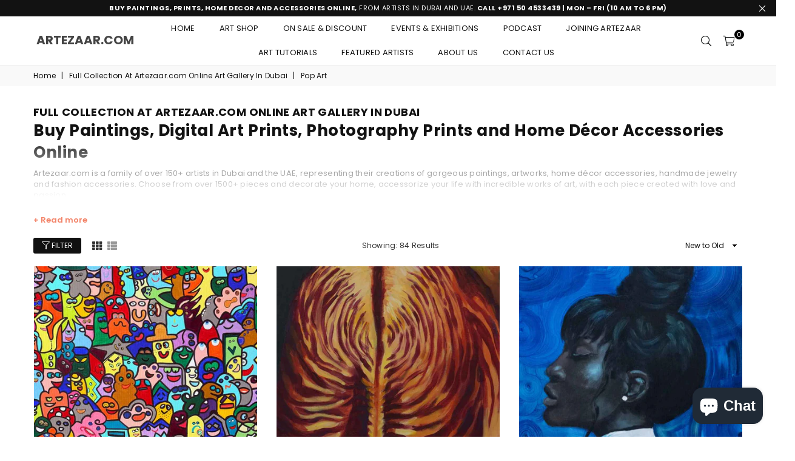

--- FILE ---
content_type: text/html; charset=utf-8
request_url: https://artezaar.com/collections/full-collection/pop-art
body_size: 40549
content:
<!doctype html>
<html class="no-js" lang="en" >
<head>

  <!-- Google Tag Manager -->
<script>(function(w,d,s,l,i){w[l]=w[l]||[];w[l].push({'gtm.start':
new Date().getTime(),event:'gtm.js'});var f=d.getElementsByTagName(s)[0],
j=d.createElement(s),dl=l!='dataLayer'?'&l='+l:'';j.async=true;j.src=
'https://www.googletagmanager.com/gtm.js?id='+i+dl;f.parentNode.insertBefore(j,f);
})(window,document,'script','dataLayer','GTM-TRPBZ423');</script>
<!-- End Google Tag Manager --><meta charset="utf-8">
  	<meta http-equiv="X-UA-Compatible" content="IE=edge,chrome=1">
    <meta name="viewport" content="width=device-width, initial-scale=1.0, maximum-scale=1.0, user-scalable=no">
    <meta name="theme-color" content="#111">
 	<meta name="format-detection" content="telephone=no">


     
     
     

   <link rel="canonical" href="/collections/full-collection" />
   
  
  	<link rel="dns-prefetch" href="https://artezaar.com" crossorigin>
    <link rel="dns-prefetch" href="https://artezaar.myshopify.com" crossorigin>
    <link rel="dns-prefetch" href="https://cdn.shopify.com" crossorigin>
    <link rel="dns-prefetch" href="https://fonts.shopifycdn.com" crossorigin>
    <link rel="dns-prefetch" href="https://fonts.googleapis.com" crossorigin>
  	<link rel="preconnect" href="https//fonts.shopifycdn.com/" crossorigin>
    <link rel="preconnect" href="https//cdn.shopify.com" crossorigin>
  	<link rel="preconnect" href="https://monorail-edge.shopifysvc.com">
  	<link rel="preconnect" href="https//ajax.googleapis.com">
  
  	
  		<link rel="preload" as="style" href="//artezaar.com/cdn/shop/t/32/assets/theme.css?v=85265068032479721481767697119">
  	
  
  	<link rel="preload" href="//artezaar.com/cdn/shop/t/32/assets/jquery.min.js?v=56365911735810779081767693907" as="script">
  	<link rel="preload" href="//artezaar.com/cdn/shop/t/32/assets/vendor.min.js?v=79539066404598467141767693907" as="script"><link rel="shortcut icon" href="//artezaar.com/cdn/shop/files/ArtezaarFinalWeb-17_32x32.jpg?v=1672212610" type="image/png"><title>Best Online Art Gallery Dubai UAE | Buy Paintings Now | Artezaar.com
&ndash; Tagged &quot;Pop Art&quot;&ndash; Artezaar.com Online Art Gallery</title><meta name="description" content="Our online Art Shop offers a vast selection of original art. Gorgeous paintings, home décor and handmade jewelry accessories, created by artists in Dubai &amp; UAE. Find the perfect original paintings and art works in Dubai UAE. Artezaar.com Online Art Gallery Dubai UAE. Buy Now."><!-- /snippets/social-meta-tags.liquid -->
     <meta name="keywords" content="Artezaar.com Online Art Gallery, artezaar.com" />
<meta name="author" content="Artezaar">




<meta property="og:site_name" content="Artezaar.com Online Art Gallery">
<meta property="og:url" content="https://artezaar.com/collections/full-collection/pop-art">
<meta property="og:title" content="Full Collection At Artezaar.com Online Art Gallery In Dubai">
<meta property="og:type" content="product.group">
<meta property="og:description" content="Our online Art Shop offers a vast selection of original art. Gorgeous paintings, home décor and handmade jewelry accessories, created by artists in Dubai &amp; UAE. Find the perfect original paintings and art works in Dubai UAE. Artezaar.com Online Art Gallery Dubai UAE. Buy Now.">

<meta property="og:image" content="http://artezaar.com/cdn/shop/collections/full-collection-at-artezaar-com-online-art-gallery-in-dubai-artezaar-com-online-art-gallery-artezaar-com_1200x1200.jpg?v=1666020706">
<meta property="og:image:secure_url" content="https://artezaar.com/cdn/shop/collections/full-collection-at-artezaar-com-online-art-gallery-in-dubai-artezaar-com-online-art-gallery-artezaar-com_1200x1200.jpg?v=1666020706">


  <meta name="twitter:site" content="@https://x.com/artezaar">

<meta name="twitter:card" content="summary_large_image">
<meta name="twitter:title" content="Full Collection At Artezaar.com Online Art Gallery In Dubai">
<meta name="twitter:description" content="Our online Art Shop offers a vast selection of original art. Gorgeous paintings, home décor and handmade jewelry accessories, created by artists in Dubai &amp; UAE. Find the perfect original paintings and art works in Dubai UAE. Artezaar.com Online Art Gallery Dubai UAE. Buy Now.">

<link rel="preload" as="font" href="//artezaar.com/cdn/fonts/poppins/poppins_n3.05f58335c3209cce17da4f1f1ab324ebe2982441.woff2" type="font/woff2" crossorigin><link rel="preload" as="font" href="//artezaar.com/cdn/fonts/poppins/poppins_n4.0ba78fa5af9b0e1a374041b3ceaadf0a43b41362.woff2" type="font/woff2" crossorigin><link rel="preload" as="font" href="//artezaar.com/cdn/fonts/poppins/poppins_n6.aa29d4918bc243723d56b59572e18228ed0786f6.woff2" type="font/woff2" crossorigin><link rel="preload" as="font" href="//artezaar.com/cdn/fonts/poppins/poppins_n7.56758dcf284489feb014a026f3727f2f20a54626.woff2" type="font/woff2" crossorigin><style type="text/css">*,::after,::before{box-sizing:border-box}article,aside,details,figcaption,figure,footer,header,hgroup,main,menu,nav,section,summary{display:block}body,button,input,select,textarea{font-family:arial;-webkit-font-smoothing:antialiased;-webkit-text-size-adjust:100%}a{background-color:transparent}a,a:after,a:before{transition:all .3s ease-in-out}b,strong{font-weight:700;}em{font-style:italic}small{font-size:80%}sub,sup{font-size:75%;line-height:0;position:relative;vertical-align:baseline}sup{top:-.5em}sub{bottom:-.25em}img{max-width:100%;border:0}button,input,optgroup,select,textarea{color:inherit;font:inherit;margin:0;outline:0}button[disabled],input[disabled]{cursor:default}.mb0{margin-bottom:0!important}.mb10{margin-bottom:10px!important}.mb20{margin-bottom:20px!important}[type=button]::-moz-focus-inner,[type=reset]::-moz-focus-inner,[type=submit]::-moz-focus-inner,button::-moz-focus-inner{border-style:none;padding:0}[type=button]:-moz-focusring,[type=reset]:-moz-focusring,[type=submit]:-moz-focusring,button:-moz-focusring{outline:1px dotted ButtonText}input[type=email],input[type=number],input[type=password],input[type=search]{-webkit-appearance:none;-moz-appearance:none}table{width:100%;border-collapse:collapse;border-spacing:0}td,th{padding:0}textarea{overflow:auto;-webkit-appearance:none;-moz-appearance:none}.uppercase{text-transform:uppercase}.lowercase{text-transform:lowercase}.capitalize{text-transform:capitalize}[tabindex='-1']:focus{outline:0}a,img{outline:0!important;border:0}[role=button],a,button,input,label,select,textarea{touch-action:manipulation}.flex{display:flex}.flex-item{flex:1}.clearfix::after{content:'';display:table;clear:both}.clear{clear:both}.icon__fallback-text,.visually-hidden{position:absolute!important;overflow:hidden;clip:rect(0 0 0 0);height:1px;width:1px;margin:-1px;padding:0;border:0}.visibility-hidden{visibility:hidden}.js-focus-hidden:focus{outline:0}.no-js:not(html){display:none}.no-js .no-js:not(html){display:block}.no-js .js{display:none}.skip-link:focus{clip:auto;width:auto;height:auto;margin:0;color:#111;background-color:#fff;padding:10px;opacity:1;z-index:10000;transition:none}blockquote{background:#f8f8f8;font-weight:600;font-size:15px;font-style:normal;text-align:center;padding:0 30px;margin:0}.rte blockquote{padding:25px;margin-bottom:20px}blockquote p+cite{margin-top:7.5px}blockquote cite{display:block;font-size:13px;font-style:inherit}code,pre{font-family:Consolas,monospace;font-size:1em}pre{overflow:auto}.rte:last-child{margin-bottom:0}.rte .h1,.rte .h2,.rte .h3,.rte .h4,.rte .h5,.rte .h6,.rte h1,.rte h2,.rte h3,.rte h4,.rte h5,.rte h6{margin-top:15px;margin-bottom:7.5px}.rte .h1:first-child,.rte .h2:first-child,.rte .h3:first-child,.rte .h4:first-child,.rte .h5:first-child,.rte .h6:first-child,.rte h1:first-child,.rte h2:first-child,.rte h3:first-child,.rte h4:first-child,.rte h5:first-child,.rte h6:first-child{margin-top:0}.rte li{margin-bottom:4px;list-style:inherit}.rte li:last-child{margin-bottom:0}.rte-setting{margin-bottom:11.11111px}.rte-setting:last-child{margin-bottom:0}p:last-child{margin-bottom:0}li{list-style:none}.fine-print{font-size:1.07692em;font-style:italic;margin:20px 0}.txt--minor{font-size:80%}.txt--emphasis{font-style:italic}.icon{display:inline-block;width:20px;height:20px;vertical-align:middle;fill:currentColor}.no-svg .icon{display:none}svg.icon:not(.icon--full-color) circle,svg.icon:not(.icon--full-color) ellipse,svg.icon:not(.icon--full-color) g,svg.icon:not(.icon--full-color) line,svg.icon:not(.icon--full-color) path,svg.icon:not(.icon--full-color) polygon,svg.icon:not(.icon--full-color) polyline,svg.icon:not(.icon--full-color) rect,symbol.icon:not(.icon--full-color) circle,symbol.icon:not(.icon--full-color) ellipse,symbol.icon:not(.icon--full-color) g,symbol.icon:not(.icon--full-color) line,symbol.icon:not(.icon--full-color) path,symbol.icon:not(.icon--full-color) polygon,symbol.icon:not(.icon--full-color) polyline,symbol.icon:not(.icon--full-color) rect{fill:inherit;stroke:inherit}.no-svg .icon__fallback-text{position:static!important;overflow:inherit;clip:none;height:auto;width:auto;margin:0}ol,ul{margin:0;padding:0}ol{list-style:decimal}.list--inline{padding:0;margin:0}.list--inline li{display:inline-block;margin-bottom:0;vertical-align:middle}.rte img{height:auto}.rte table{table-layout:fixed}.rte ol,.rte ul{margin:20px 0 30px 30px}.rte ol.list--inline,.rte ul.list--inline{margin-left:0}.rte ul{list-style:disc outside}.rte ul ul{list-style:circle outside}.rte ul ul ul{list-style:square outside}.rte a:not(.btn){padding-bottom:1px}.text-center .rte ol,.text-center .rte ul,.text-center.rte ol,.text-center.rte ul{margin-left:0;list-style-position:inside}.rte__table-wrapper{max-width:100%;overflow:auto;-webkit-overflow-scrolling:touch}svg:not(:root){overflow:hidden}.video-wrapper{position:relative;overflow:hidden;max-width:100%;padding-bottom:56.25%;height:0;height:auto}.video-wrapper iframe{position:absolute;top:0;left:0;width:100%;height:100%}form{margin:0}legend{border:0;padding:0}button{cursor:pointer}input[type=submit]{cursor:pointer}input[type=text]{-webkit-appearance:none;-moz-appearance:none}[type=checkbox]+label,[type=radio]+label{display:inline-block;margin-bottom:0}label[for]{cursor:pointer}textarea{min-height:100px}input[type=checkbox],input[type=radio]{margin:0 5px 0 0;vertical-align:middle}select::-ms-expand{display:none}.label--hidden{position:absolute;height:0;width:0;margin-bottom:0;overflow:hidden;clip:rect(1px,1px,1px,1px)}.ie9 .label--hidden{position:static;height:auto;width:auto;margin-bottom:2px;overflow:visible;clip:initial}.form-vertical input,.form-vertical select,.form-vertical textarea{display:block;width:100%}.form-vertical [type=checkbox],.form-vertical [type=radio]{display:inline-block;width:auto;margin-right:5px}.form-vertical .btn,.form-vertical [type=submit]{display:inline-block;width:auto}.grid--table{display:table;table-layout:fixed;width:100%}.grid--table>.grid__item{float:none;display:table-cell;vertical-align:middle}.is-transitioning{display:block!important;visibility:visible!important}.mr0{margin:0 !important;}.pd0{ padding:0 !important;} .grid{list-style:none;margin:0 -15px;padding:0}.grid::after{content:'';display:table;clear:both}.grid__item{float:left;padding-left:15px;padding-right:15px;width:100%}@media only screen and (max-width:1024px){.grid{margin:0 -7.5px}.grid__item{padding-left:7.5px;padding-right:7.5px}}.grid__item[class*="--push"]{position:relative}.grid--rev{direction:rtl;text-align:left}.grid--rev>.grid__item{direction:ltr;text-align:left;float:right}.col-1,.one-whole{width:100%}.col-2,.five-tenths,.four-eighths,.one-half,.three-sixths,.two-quarters,.wd-50{width:50%}.col-3,.one-third,.two-sixths{width:33.33333%}.four-sixths,.two-thirds{width:66.66667%}.col-4,.one-quarter,.two-eighths{width:25%}.six-eighths,.three-quarters{width:75%}.col-5,.one-fifth,.two-tenths{width:20%}.four-tenths,.two-fifths,.wd-40{width:40%}.six-tenths,.three-fifths,.wd-60{width:60%}.eight-tenths,.four-fifths,.wd-80{width:80%}.one-sixth{width:16.66667%}.five-sixths{width:83.33333%}.one-seventh{width:14.28571%}.one-eighth{width:12.5%}.three-eighths{width:37.5%}.five-eighths{width:62.5%}.seven-eighths{width:87.5%}.one-nineth{width:11.11111%}.one-tenth{width:10%}.three-tenths,.wd-30{width:30%}.seven-tenths,.wd-70{width:70%}.nine-tenths,.wd-90{width:90%}.show{display:block!important}.hide{display:none!important}.text-left{text-align:left!important}.text-right{text-align:right!important}.text-center{text-align:center!important}@media only screen and (min-width:767px){.medium-up--one-whole{width:100%}.medium-up--five-tenths,.medium-up--four-eighths,.medium-up--one-half,.medium-up--three-sixths,.medium-up--two-quarters{width:50%}.medium-up--one-third,.medium-up--two-sixths{width:33.33333%}.medium-up--four-sixths,.medium-up--two-thirds{width:66.66667%}.medium-up--one-quarter,.medium-up--two-eighths{width:25%}.medium-up--six-eighths,.medium-up--three-quarters{width:75%}.medium-up--one-fifth,.medium-up--two-tenths{width:20%}.medium-up--four-tenths,.medium-up--two-fifths{width:40%}.medium-up--six-tenths,.medium-up--three-fifths{width:60%}.medium-up--eight-tenths,.medium-up--four-fifths{width:80%}.medium-up--one-sixth{width:16.66667%}.medium-up--five-sixths{width:83.33333%}.medium-up--one-seventh{width:14.28571%}.medium-up--one-eighth{width:12.5%}.medium-up--three-eighths{width:37.5%}.medium-up--five-eighths{width:62.5%}.medium-up--seven-eighths{width:87.5%}.medium-up--one-nineth{width:11.11111%}.medium-up--one-tenth{width:10%}.medium-up--three-tenths{width:30%}.medium-up--seven-tenths{width:70%}.medium-up--nine-tenths{width:90%}.grid--uniform .medium-up--five-tenths:nth-child(2n+1),.grid--uniform .medium-up--four-eighths:nth-child(2n+1),.grid--uniform .medium-up--one-eighth:nth-child(8n+1),.grid--uniform .medium-up--one-fifth:nth-child(5n+1),.grid--uniform .medium-up--one-half:nth-child(2n+1),.grid--uniform .medium-up--one-quarter:nth-child(4n+1),.grid--uniform .medium-up--one-seventh:nth-child(7n+1),.grid--uniform .medium-up--one-sixth:nth-child(6n+1),.grid--uniform .medium-up--one-third:nth-child(3n+1),.grid--uniform .medium-up--three-sixths:nth-child(2n+1),.grid--uniform .medium-up--two-eighths:nth-child(4n+1),.grid--uniform .medium-up--two-sixths:nth-child(3n+1){clear:both}.medium-up--show{display:block!important}.medium-up--hide{display:none!important}.medium-up--text-left{text-align:left!important}.medium-up--text-right{text-align:right!important}.medium-up--text-center{text-align:center!important}}@media only screen and (min-width:1025px){.large-up--one-whole{width:100%}.large-up--five-tenths,.large-up--four-eighths,.large-up--one-half,.large-up--three-sixths,.large-up--two-quarters{width:50%}.large-up--one-third,.large-up--two-sixths{width:33.33333%}.large-up--four-sixths,.large-up--two-thirds{width:66.66667%}.large-up--one-quarter,.large-up--two-eighths{width:25%}.large-up--six-eighths,.large-up--three-quarters{width:75%}.large-up--one-fifth,.large-up--two-tenths{width:20%}.large-up--four-tenths,.large-up--two-fifths{width:40%}.large-up--six-tenths,.large-up--three-fifths{width:60%}.large-up--eight-tenths,.large-up--four-fifths{width:80%}.large-up--one-sixth{width:16.66667%}.large-up--five-sixths{width:83.33333%}.large-up--one-seventh{width:14.28571%}.large-up--one-eighth{width:12.5%}.large-up--three-eighths{width:37.5%}.large-up--five-eighths{width:62.5%}.large-up--seven-eighths{width:87.5%}.large-up--one-nineth{width:11.11111%}.large-up--one-tenth{width:10%}.large-up--three-tenths{width:30%}.large-up--seven-tenths{width:70%}.large-up--nine-tenths{width:90%}.grid--uniform .large-up--five-tenths:nth-child(2n+1),.grid--uniform .large-up--four-eighths:nth-child(2n+1),.grid--uniform .large-up--one-eighth:nth-child(8n+1),.grid--uniform .large-up--one-fifth:nth-child(5n+1),.grid--uniform .large-up--one-half:nth-child(2n+1),.grid--uniform .large-up--one-quarter:nth-child(4n+1),.grid--uniform .large-up--one-seventh:nth-child(7n+1),.grid--uniform .large-up--one-sixth:nth-child(6n+1),.grid--uniform .large-up--one-third:nth-child(3n+1),.grid--uniform .large-up--three-sixths:nth-child(2n+1),.grid--uniform .large-up--two-eighths:nth-child(4n+1),.grid--uniform .large-up--two-sixths:nth-child(3n+1){clear:both}.large-up--show{display:block!important}.large-up--hide{display:none!important}.large-up--text-left{text-align:left!important}.large-up--text-right{text-align:right!important}.large-up--text-center{text-align:center!important}}@media only screen and (min-width:1280px){.widescreen--one-whole{width:100%}.widescreen--five-tenths,.widescreen--four-eighths,.widescreen--one-half,.widescreen--three-sixths,.widescreen--two-quarters{width:50%}.widescreen--one-third,.widescreen--two-sixths{width:33.33333%}.widescreen--four-sixths,.widescreen--two-thirds{width:66.66667%}.widescreen--one-quarter,.widescreen--two-eighths{width:25%}.widescreen--six-eighths,.widescreen--three-quarters{width:75%}.widescreen--one-fifth,.widescreen--two-tenths{width:20%}.widescreen--four-tenths,.widescreen--two-fifths{width:40%}.widescreen--six-tenths,.widescreen--three-fifths{width:60%}.widescreen--eight-tenths,.widescreen--four-fifths{width:80%}.widescreen--one-sixth{width:16.66667%}.widescreen--five-sixths{width:83.33333%}.widescreen--one-seventh{width:14.28571%}.widescreen--one-eighth{width:12.5%}.widescreen--three-eighths{width:37.5%}.widescreen--five-eighths{width:62.5%}.widescreen--seven-eighths{width:87.5%}.widescreen--one-nineth{width:11.11111%}.widescreen--one-tenth{width:10%}.widescreen--three-tenths{width:30%}.widescreen--seven-tenths{width:70%}.widescreen--nine-tenths{width:90%}.grid--uniform .widescreen--five-tenths:nth-child(2n+1),.grid--uniform .widescreen--four-eighths:nth-child(2n+1),.grid--uniform .widescreen--one-eighth:nth-child(8n+1),.grid--uniform .widescreen--one-fifth:nth-child(5n+1),.grid--uniform .widescreen--one-half:nth-child(2n+1),.grid--uniform .widescreen--one-quarter:nth-child(4n+1),.grid--uniform .widescreen--one-seventh:nth-child(7n+1),.grid--uniform .widescreen--one-sixth:nth-child(6n+1),.grid--uniform .widescreen--one-third:nth-child(3n+1),.grid--uniform .widescreen--three-sixths:nth-child(2n+1),.grid--uniform .widescreen--two-eighths:nth-child(4n+1),.grid--uniform .widescreen--two-sixths:nth-child(3n+1){clear:both}.widescreen--show{display:block!important}.widescreen--hide{display:none!important}.widescreen--text-left{text-align:left!important}.widescreen--text-right{text-align:right!important}.widescreen--text-center{text-align:center!important}}@media only screen and (min-width:1025px) and (max-width:1279px){.large--one-whole{width:100%}.large--five-tenths,.large--four-eighths,.large--one-half,.large--three-sixths,.large--two-quarters{width:50%}.large--one-third,.large--two-sixths{width:33.33333%}.large--four-sixths,.large--two-thirds{width:66.66667%}.large--one-quarter,.large--two-eighths{width:25%}.large--six-eighths,.large--three-quarters{width:75%}.large--one-fifth,.large--two-tenths{width:20%}.large--four-tenths,.large--two-fifths{width:40%}.large--six-tenths,.large--three-fifths{width:60%}.large--eight-tenths,.large--four-fifths{width:80%}.large--one-sixth{width:16.66667%}.large--five-sixths{width:83.33333%}.large--one-seventh{width:14.28571%}.large--one-eighth{width:12.5%}.large--three-eighths{width:37.5%}.large--five-eighths{width:62.5%}.large--seven-eighths{width:87.5%}.large--one-nineth{width:11.11111%}.large--one-tenth{width:10%}.large--three-tenths{width:30%}.large--seven-tenths{width:70%}.large--nine-tenths{width:90%}.grid--uniform .large--five-tenths:nth-child(2n+1),.grid--uniform .large--four-eighths:nth-child(2n+1),.grid--uniform .large--one-eighth:nth-child(8n+1),.grid--uniform .large--one-fifth:nth-child(5n+1),.grid--uniform .large--one-half:nth-child(2n+1),.grid--uniform .large--one-quarter:nth-child(4n+1),.grid--uniform .large--one-seventh:nth-child(7n+1),.grid--uniform .large--one-sixth:nth-child(6n+1),.grid--uniform .large--one-third:nth-child(3n+1),.grid--uniform .large--three-sixths:nth-child(2n+1),.grid--uniform .large--two-eighths:nth-child(4n+1),.grid--uniform .large--two-sixths:nth-child(3n+1){clear:both}.large--show{display:block!important}.large--hide{display:none!important}.large--text-left{text-align:left!important}.large--text-right{text-align:right!important}.large--text-center{text-align:center!important}}@media only screen and (min-width:767px) and (max-width:1024px){.medium--one-whole{width:100%}.medium--five-tenths,.medium--four-eighths,.medium--one-half,.medium--three-sixths,.medium--two-quarters{width:50%}.medium--one-third,.medium--two-sixths{width:33.33333%}.medium--four-sixths,.medium--two-thirds{width:66.66667%}.medium--one-quarter,.medium--two-eighths{width:25%}.medium--six-eighths,.medium--three-quarters{width:75%}.medium--one-fifth,.medium--two-tenths{width:20%}.medium--four-tenths,.medium--two-fifths{width:40%}.medium--six-tenths,.medium--three-fifths{width:60%}.medium--eight-tenths,.medium--four-fifths{width:80%}.medium--one-sixth{width:16.66667%}.medium--five-sixths{width:83.33333%}.medium--one-seventh{width:14.28571%}.medium--one-eighth{width:12.5%}.medium--three-eighths{width:37.5%}.medium--five-eighths{width:62.5%}.medium--seven-eighths{width:87.5%}.medium--one-nineth{width:11.11111%}.medium--one-tenth{width:10%}.medium--three-tenths{width:30%}.medium--seven-tenths{width:70%}.medium--nine-tenths{width:90%}.grid--uniform .medium--five-tenths:nth-child(2n+1),.grid--uniform .medium--four-eighths:nth-child(2n+1),.grid--uniform .medium--one-eighth:nth-child(8n+1),.grid--uniform .medium--one-fifth:nth-child(5n+1),.grid--uniform .medium--one-half:nth-child(2n+1),.grid--uniform .medium--one-quarter:nth-child(4n+1),.grid--uniform .medium--one-seventh:nth-child(7n+1),.grid--uniform .medium--one-sixth:nth-child(6n+1),.grid--uniform .medium--one-third:nth-child(3n+1),.grid--uniform .medium--three-sixths:nth-child(2n+1),.grid--uniform .medium--two-eighths:nth-child(4n+1),.grid--uniform .medium--two-sixths:nth-child(3n+1){clear:both}.medium--show{display:block!important}.medium--hide{display:none!important}.medium--text-left{text-align:left!important}.medium--text-right{text-align:right!important}.medium--text-center{text-align:center!important}}@media only screen and (max-width:766px){.grid{margin:0 -5px}.grid__item{padding-left:5px;padding-right:5px}.small--one-whole{width:100%}.small--five-tenths,.small--four-eighths,.small--one-half,.small--three-sixths,.small--two-quarters{width:50%}.small--one-third,.small--two-sixths{width:33.33333%}.small--four-sixths,.small--two-thirds{width:66.66667%}.small--one-quarter,.small--two-eighths{width:25%}.small--six-eighths,.small--three-quarters{width:75%}.small--one-fifth,.small--two-tenths{width:20%}.small--four-tenths,.small--two-fifths{width:40%}.small--six-tenths,.small--three-fifths{width:60%}.small--eight-tenths,.small--four-fifths{width:80%}.small--one-sixth{width:16.66667%}.small--five-sixths{width:83.33333%}.small--one-seventh{width:14.28571%}.small--one-eighth{width:12.5%}.small--three-eighths{width:37.5%}.small--five-eighths{width:62.5%}.small--seven-eighths{width:87.5%}.small--one-nineth{width:11.11111%}.small--one-tenth{width:10%}.small--three-tenths{width:30%}.small--seven-tenths{width:70%}.small--nine-tenths{width:90%}.grid--uniform .small--five-tenths:nth-child(2n+1),.grid--uniform .small--four-eighths:nth-child(2n+1),.grid--uniform .small--one-eighth:nth-child(8n+1),.grid--uniform .small--one-half:nth-child(2n+1),.grid--uniform .small--one-quarter:nth-child(4n+1),.grid--uniform .small--one-seventh:nth-child(7n+1),.grid--uniform .small--one-sixth:nth-child(6n+1),.grid--uniform .small--one-third:nth-child(3n+1),.grid--uniform .small--three-sixths:nth-child(2n+1),.grid--uniform .small--two-eighths:nth-child(4n+1),.grid--uniform .small--two-sixths:nth-child(3n+1),.grid--uniform.small--one-fifth:nth-child(5n+1){clear:both}.small--show{display:block!important}.small--hide{display:none!important}.small--text-left{text-align:left!important}.small--text-right{text-align:right!important}.small--text-center{text-align:center!important}}.grid-mr-0{margin:0}.grid-mr-1{margin:0 -.5px}.grid-mr-2{margin:0 -1px}.grid-mr-3{margin:0 -1.5px}.grid-mr-4{margin:0 -2px}.grid-mr-5{margin:0 -2.5px}.grid-mr-6{margin:0 -3px}.grid-mr-7{margin:0 -3.5px}.grid-mr-8{margin:0 -4px}.grid-mr-9{margin:0 -4.5px}.grid-mr-10{margin:0 -5px}.grid-mr-11{margin:0 -5.5px}.grid-mr-12{margin:0 -6px}.grid-mr-13{margin:0 -6.5px}.grid-mr-14{margin:0 -7px}.grid-mr-15{margin:0 -7.5px}.grid-mr-16{margin:0 -8px}.grid-mr-17{margin:0 -8.5px}.grid-mr-18{margin:0 -9px}.grid-mr-19{margin:0 -9.5px}.grid-mr-20{margin:0 -10px}.grid-mr-21{margin:0 -10.5px}.grid-mr-22{margin:0 -11px}.grid-mr-23{margin:0 -11.5px}.grid-mr-24{margin:0 -12px}.grid-mr-25{margin:0 -12.5px}.grid-mr-26{margin:0 -13px}.grid-mr-27{margin:0 -13.5px}.grid-mr-28{margin:0 -14px}.grid-mr-29{margin:0 -14.5px}.grid-mr-30{margin:0 -15px}.pd-1 .collection-grid-item{margin:0 .5px 1px}.pd-2 .collection-grid-item{margin:0 1px 2px}.pd-3 .collection-grid-item{margin:0 1.5px 3px}.pd-4 .collection-grid-item{margin:0 2px 4px}.pd-5 .collection-grid-item{margin:0 2.5px 5px}.pd-6 .collection-grid-item{margin:0 3px 6px}.pd-7 .collection-grid-item{margin:0 3.5px 7px}.pd-8 .collection-grid-item{margin:0 4px 8px}.pd-9 .collection-grid-item{margin:0 4.5px 9px}.pd-10 .collection-grid-item{margin:0 5px 10px}.pd-11 .collection-grid-item{margin:0 5.5px 11px}.pd-12 .collection-grid-item{margin:0 6px 12px}.pd-13 .collection-grid-item{margin:0 6.5px 13px}.pd-14 .collection-grid-item{margin:0 7px 14px}.pd-15 .collection-grid-item{margin:0 7.5px 15px}.pd-16 .collection-grid-item{margin:0 8px 16px}.pd-17 .collection-grid-item{margin:0 8.5px 17px}.pd-18 .collection-grid-item{margin:0 9px 18px}.pd-19 .collection-grid-item{margin:0 9.5px 19px}.pd-20 .collection-grid-item{margin:0 10px 20px}.pd-21 .collection-grid-item{margin:0 10.5px 21px}.pd-22 .collection-grid-item{margin:0 11px 22px}.pd-23 .collection-grid-item{margin:0 11.5px 23px}.pd-24 .collection-grid-item{margin:0 12px 24px}.pd-25 .collection-grid-item{margin:0 12.5px 25px}.pd-26 .collection-grid-item{margin:0 13px 26px}.pd-27 .collection-grid-item{margin:0 13.5px 27px}.pd-28 .collection-grid-item{margin:0 14px 28px}.pd-29 .collection-grid-item{margin:0 14.5px 29px}.pd-30 .collection-grid-item{margin:0 15px 30px}@media only screen and (max-width:766px){.pd-mb-1 .collection-grid-item{margin:0 .5px 1px}.pd-mb-2 .collection-grid-item{margin:0 1px 2px}.pd-mb-3 .collection-grid-item{margin:0 1.5px 3px}.pd-mb-4 .collection-grid-item{margin:0 2px 4px}.pd-mb-5 .collection-grid-item{margin:0 2.5px 5px}.pd-mb-6 .collection-grid-item{margin:0 3px 6px}.pd-mb-7 .collection-grid-item{margin:0 3.5px 7px}.pd-mb-8 .collection-grid-item{margin:0 4px 8px}.pd-mb-9 .collection-grid-item{margin:0 4.5px 9px}.pd-mb-10 .collection-grid-item{margin:0 5px 10px}.pd-mb-11 .collection-grid-item{margin:0 5.5px 11px}.pd-mb-12 .collection-grid-item{margin:0 6px 12px}.pd-mb-13 .collection-grid-item{margin:0 6.5px 13px}.pd-mb-14 .collection-grid-item{margin:0 7px 14px}.pd-mb-15 .collection-grid-item{margin:0 7.5px 15px}.pd-mb-16 .collection-grid-item{margin:0 8px 16px}.pd-mb-17 .collection-grid-item{margin:0 8.5px 17px}.pd-mb-18 .collection-grid-item{margin:0 9px 18px}.pd-mb-19 .collection-grid-item{margin:0 9.5px 19px}.pd-mb-20 .collection-grid-item{margin:0 10px 20px}.pd-mb-21 .collection-grid-item{margin:0 10.5px 21px}.pd-mb-22 .collection-grid-item{margin:0 11px 22px}.pd-mb-23 .collection-grid-item{margin:0 11.5px 23px}.pd-mb-24 .collection-grid-item{margin:0 12px 24px}.pd-mb-25 .collection-grid-item{margin:0 12.5px 25px}.pd-mb-26 .collection-grid-item{margin:0 13px 26px}.pd-mb-27 .collection-grid-item{margin:0 13.5px 27px}.pd-mb-28 .collection-grid-item{margin:0 14px 28px}.pd-mb-29 .collection-grid-item{margin:0 14.5px 29px}.pd-mb-30 .collection-grid-item{margin:0 15px 30px}}@font-face {font-family: Poppins;font-weight: 400;font-style: normal;font-display: swap;src: url("//artezaar.com/cdn/fonts/poppins/poppins_n4.0ba78fa5af9b0e1a374041b3ceaadf0a43b41362.woff2") format("woff2"), url("//artezaar.com/cdn/fonts/poppins/poppins_n4.214741a72ff2596839fc9760ee7a770386cf16ca.woff") format("woff");}@font-face {font-family: Poppins;font-weight: 300;font-style: normal;font-display: swap;src: url("//artezaar.com/cdn/fonts/poppins/poppins_n3.05f58335c3209cce17da4f1f1ab324ebe2982441.woff2") format("woff2"), url("//artezaar.com/cdn/fonts/poppins/poppins_n3.6971368e1f131d2c8ff8e3a44a36b577fdda3ff5.woff") format("woff");}@font-face {font-family: Poppins;font-weight: 600;font-style: normal;font-display: swap;src: url("//artezaar.com/cdn/fonts/poppins/poppins_n6.aa29d4918bc243723d56b59572e18228ed0786f6.woff2") format("woff2"), url("//artezaar.com/cdn/fonts/poppins/poppins_n6.5f815d845fe073750885d5b7e619ee00e8111208.woff") format("woff");}@font-face {font-family: Poppins;font-weight: 700;font-style: normal;font-display: swap;src: url("//artezaar.com/cdn/fonts/poppins/poppins_n7.56758dcf284489feb014a026f3727f2f20a54626.woff2") format("woff2"), url("//artezaar.com/cdn/fonts/poppins/poppins_n7.f34f55d9b3d3205d2cd6f64955ff4b36f0cfd8da.woff") format("woff");}</style>  <link rel="stylesheet" href="//artezaar.com/cdn/shop/t/32/assets/theme.css?v=85265068032479721481767697119" type="text/css" media="all">      <script src="//artezaar.com/cdn/shop/t/32/assets/jquery.min.js?v=56365911735810779081767693907"defer="defer"></script><script>var theme = {strings:{addToCart:"Add to cart",soldOut:"Sold out",unavailable:"Unavailable",showMore:"Show More",showLess:"Show Less"},mlcurrency:false,moneyFormat:"Dhs. {{amount}}",currencyFormat:"money_with_currency_format",shopCurrency:"AED",autoCurrencies:true,money_currency_format:"Dhs. {{amount}} AED",money_format:"Dhs. {{amount}}",ajax_cart:true,fixedHeader:true,animation:false,animationMobile:true,searchresult:"See all results",wlAvailable:"Available in Wishlist",rtl:false,days:"Days",hours:"Hrs",minuts:"Min",seconds:"Sec",};document.documentElement.className = document.documentElement.className.replace('no-js', 'js');var Metatheme = null,thm = 'Avone', shpeml = 'leena@artezaar.com', dmn = window.location.hostname;</script><script src="//artezaar.com/cdn/shop/t/32/assets/vendor.min.js?v=79539066404598467141767693907" defer="defer"></script>
<script>window.performance && window.performance.mark && window.performance.mark('shopify.content_for_header.start');</script><meta  content="vfirjNICehN1A2ci8pHNeFMS1r7ZiHFEOVBsM_-rzBY">
<meta  content="L-IhCUwLuGGSZAtit1_zPkXV4gticmTkU2ZDO1nMAj8">
<meta  content="7s933My4sI9TLulo2bBxzG3MBdPh4UzSnjbLKu4BdLU">
<meta id="shopify-digital-wallet" name="shopify-digital-wallet" content="/6626017316/digital_wallets/dialog">
<link rel="alternate" type="application/atom+xml" title="Feed" href="/collections/full-collection/pop-art.atom" />
<link rel="next" href="/collections/full-collection/pop-art?page=2">
<link rel="alternate" type="application/json+oembed" href="https://artezaar.com/collections/full-collection/pop-art.oembed">
<script async="async" data-src="/checkouts/internal/preloads.js?locale=en-AE"></script>
<script id="shopify-features" type="application/json">{"accessToken":"6ccce99f082ab0cdcdbed9bc568d85fd","betas":["rich-media-storefront-analytics"],"domain":"artezaar.com","predictiveSearch":true,"shopId":6626017316,"locale":"en"}</script>
<script>var Shopify = Shopify || {};
Shopify.shop = "artezaar.myshopify.com";
Shopify.locale = "en";
Shopify.currency = {"active":"AED","rate":"1.0"};
Shopify.country = "AE";
Shopify.theme = {"name":"Enquire Now button addition Jan 2026","id":157277716738,"schema_name":null,"schema_version":null,"theme_store_id":null,"role":"main"};
Shopify.theme.handle = "null";
Shopify.theme.style = {"id":null,"handle":null};
Shopify.cdnHost = "artezaar.com/cdn";
Shopify.routes = Shopify.routes || {};
Shopify.routes.root = "/";</script>
<script type="module">!function(o){(o.Shopify=o.Shopify||{}).modules=!0}(window);</script>
<script>!function(o){function n(){var o=[];function n(){o.push(Array.prototype.slice.apply(arguments))}return n.q=o,n}var t=o.Shopify=o.Shopify||{};t.loadFeatures=n(),t.autoloadFeatures=n()}(window);</script>
<script id="shop-js-analytics" type="application/json">{"pageType":"collection"}</script>
<script defer="defer" async type="module" src="//artezaar.com/cdn/shopifycloud/shop-js/modules/v2/client.init-shop-cart-sync_BdyHc3Nr.en.esm.js"></script>
<script defer="defer" async type="module" src="//artezaar.com/cdn/shopifycloud/shop-js/modules/v2/chunk.common_Daul8nwZ.esm.js"></script>
<script type="module">
  await import("//artezaar.com/cdn/shopifycloud/shop-js/modules/v2/client.init-shop-cart-sync_BdyHc3Nr.en.esm.js");
await import("//artezaar.com/cdn/shopifycloud/shop-js/modules/v2/chunk.common_Daul8nwZ.esm.js");

  window.Shopify.SignInWithShop?.initShopCartSync?.({"fedCMEnabled":true,"windoidEnabled":true});

</script>
<script>(function() {
  var isLoaded = false;
  function asyncLoad() {
    if (isLoaded) return;
    isLoaded = true;
    var urls = ["\/\/www.powr.io\/powr.js?powr-token=artezaar.myshopify.com\u0026external-type=shopify\u0026shop=artezaar.myshopify.com","https:\/\/app.pictureit.co\/js\/7bVbCdQC4h0cF8Fne5WLpfRe\/load.js?shop=artezaar.myshopify.com"];
    for (var i = 0; i < urls.length; i++) {
      var s = document.createElement('script');
      s.type = 'text/javascript';
      s.async = true;
      s.src = urls[i];
      var x = document.getElementsByTagName('script')[0];
      x.parentNode.insertBefore(s, x);
    }
  };
  document.addEventListener('StartAsyncLoading', function(event){asyncLoad();});if(window.attachEvent) {
    window.attachEvent('onload', function(){});
  } else {
    window.addEventListener('load', function(){}, false);
  }
})();</script>
<script id="__st">var __st={"a":6626017316,"offset":14400,"reqid":"7a61ca2b-12ce-47df-a44d-d6f042ec2fa8-1768994999","pageurl":"artezaar.com\/collections\/full-collection\/pop-art","u":"03caed53a924","p":"collection","rtyp":"collection","rid":277049442459};</script>
<script>window.ShopifyPaypalV4VisibilityTracking = true;</script>
<script id="captcha-bootstrap">!function(){'use strict';const t='contact',e='account',n='new_comment',o=[[t,t],['blogs',n],['comments',n],[t,'customer']],c=[[e,'customer_login'],[e,'guest_login'],[e,'recover_customer_password'],[e,'create_customer']],r=t=>t.map((([t,e])=>`form[action*='/${t}']:not([data-nocaptcha='true']) input[name='form_type'][value='${e}']`)).join(','),a=t=>()=>t?[...document.querySelectorAll(t)].map((t=>t.form)):[];function s(){const t=[...o],e=r(t);return a(e)}const i='password',u='form_key',d=['recaptcha-v3-token','g-recaptcha-response','h-captcha-response',i],f=()=>{try{return window.sessionStorage}catch{return}},m='__shopify_v',_=t=>t.elements[u];function p(t,e,n=!1){try{const o=window.sessionStorage,c=JSON.parse(o.getItem(e)),{data:r}=function(t){const{data:e,action:n}=t;return t[m]||n?{data:e,action:n}:{data:t,action:n}}(c);for(const[e,n]of Object.entries(r))t.elements[e]&&(t.elements[e].value=n);n&&o.removeItem(e)}catch(o){console.error('form repopulation failed',{error:o})}}const l='form_type',E='cptcha';function T(t){t.dataset[E]=!0}const w=window,h=w.document,L='Shopify',v='ce_forms',y='captcha';let A=!1;((t,e)=>{const n=(g='f06e6c50-85a8-45c8-87d0-21a2b65856fe',I='https://cdn.shopify.com/shopifycloud/storefront-forms-hcaptcha/ce_storefront_forms_captcha_hcaptcha.v1.5.2.iife.js',D={infoText:'Protected by hCaptcha',privacyText:'Privacy',termsText:'Terms'},(t,e,n)=>{const o=w[L][v],c=o.bindForm;if(c)return c(t,g,e,D).then(n);var r;o.q.push([[t,g,e,D],n]),r=I,A||(h.body.append(Object.assign(h.createElement('script'),{id:'captcha-provider',async:!0,src:r})),A=!0)});var g,I,D;w[L]=w[L]||{},w[L][v]=w[L][v]||{},w[L][v].q=[],w[L][y]=w[L][y]||{},w[L][y].protect=function(t,e){n(t,void 0,e),T(t)},Object.freeze(w[L][y]),function(t,e,n,w,h,L){const[v,y,A,g]=function(t,e,n){const i=e?o:[],u=t?c:[],d=[...i,...u],f=r(d),m=r(i),_=r(d.filter((([t,e])=>n.includes(e))));return[a(f),a(m),a(_),s()]}(w,h,L),I=t=>{const e=t.target;return e instanceof HTMLFormElement?e:e&&e.form},D=t=>v().includes(t);t.addEventListener('submit',(t=>{const e=I(t);if(!e)return;const n=D(e)&&!e.dataset.hcaptchaBound&&!e.dataset.recaptchaBound,o=_(e),c=g().includes(e)&&(!o||!o.value);(n||c)&&t.preventDefault(),c&&!n&&(function(t){try{if(!f())return;!function(t){const e=f();if(!e)return;const n=_(t);if(!n)return;const o=n.value;o&&e.removeItem(o)}(t);const e=Array.from(Array(32),(()=>Math.random().toString(36)[2])).join('');!function(t,e){_(t)||t.append(Object.assign(document.createElement('input'),{type:'hidden',name:u})),t.elements[u].value=e}(t,e),function(t,e){const n=f();if(!n)return;const o=[...t.querySelectorAll(`input[type='${i}']`)].map((({name:t})=>t)),c=[...d,...o],r={};for(const[a,s]of new FormData(t).entries())c.includes(a)||(r[a]=s);n.setItem(e,JSON.stringify({[m]:1,action:t.action,data:r}))}(t,e)}catch(e){console.error('failed to persist form',e)}}(e),e.submit())}));const S=(t,e)=>{t&&!t.dataset[E]&&(n(t,e.some((e=>e===t))),T(t))};for(const o of['focusin','change'])t.addEventListener(o,(t=>{const e=I(t);D(e)&&S(e,y())}));const B=e.get('form_key'),M=e.get(l),P=B&&M;t.addEventListener('StartAsyncLoading',(()=>{const t=y();if(P)for(const e of t)e.elements[l].value===M&&p(e,B);[...new Set([...A(),...v().filter((t=>'true'===t.dataset.shopifyCaptcha))])].forEach((e=>S(e,t)))}))}(h,new URLSearchParams(w.location.search),n,t,e,['guest_login'])})(!0,!0)}();</script>
<script integrity="sha256-4kQ18oKyAcykRKYeNunJcIwy7WH5gtpwJnB7kiuLZ1E=" data-source-attribution="shopify.loadfeatures" defer="defer" data-src="//artezaar.com/cdn/shopifycloud/storefront/assets/storefront/load_feature-a0a9edcb.js" crossorigin="anonymous"></script>
<script data-source-attribution="shopify.dynamic_checkout.dynamic.init">var Shopify=Shopify||{};Shopify.PaymentButton=Shopify.PaymentButton||{isStorefrontPortableWallets:!0,init:function(){window.Shopify.PaymentButton.init=function(){};var t=document.createElement("script");t.src="https://artezaar.com/cdn/shopifycloud/portable-wallets/latest/portable-wallets.en.js",t.type="module",document.head.appendChild(t)}};
</script>
<script data-source-attribution="shopify.dynamic_checkout.buyer_consent">
  function portableWalletsHideBuyerConsent(e){var t=document.getElementById("shopify-buyer-consent"),n=document.getElementById("shopify-subscription-policy-button");t&&n&&(t.classList.add("hidden"),t.setAttribute("aria-hidden","true"),n.removeEventListener("click",e))}function portableWalletsShowBuyerConsent(e){var t=document.getElementById("shopify-buyer-consent"),n=document.getElementById("shopify-subscription-policy-button");t&&n&&(t.classList.remove("hidden"),t.removeAttribute("aria-hidden"),n.addEventListener("click",e))}window.Shopify?.PaymentButton&&(window.Shopify.PaymentButton.hideBuyerConsent=portableWalletsHideBuyerConsent,window.Shopify.PaymentButton.showBuyerConsent=portableWalletsShowBuyerConsent);
</script>
<script data-source-attribution="shopify.dynamic_checkout.cart.bootstrap">document.addEventListener("StartAsyncLoading",(function(){function t(){return document.querySelector("shopify-accelerated-checkout-cart, shopify-accelerated-checkout")}if(t())Shopify.PaymentButton.init();else{new MutationObserver((function(e,n){t()&&(Shopify.PaymentButton.init(),n.disconnect())})).observe(document.body,{childList:!0,subtree:!0})}}));
</script>

<script>window.performance && window.performance.mark && window.performance.mark('shopify.content_for_header.end');</script><!-- Hotjar Tracking Code for https://artezaar.com -->
<script>
    (function(h,o,t,j,a,r){
        h.hj=h.hj||function(){(h.hj.q=h.hj.q||[]).push(arguments)};
        h._hjSettings={hjid:3202760,hjsv:6};
        a=o.getElementsByTagName('head')[0];
        r=o.createElement('script');r.async=1;
        r.src=t+h._hjSettings.hjid+j+h._hjSettings.hjsv;
        a.appendChild(r);
    })(window,document,'https://static.hotjar.com/c/hotjar-','.js?sv=');
</script>
<!-- BEGIN app block: shopify://apps/rt-disable-right-click/blocks/app-embed/1a6da957-7246-46b1-9660-2fac7e573a37 --><script>
  window.roarJs = window.roarJs || {};
  roarJs.ProtectorConfig = {
    metafields: {
      shop: "artezaar.myshopify.com",
      settings: {"enabled":"1","param":{"image":"1","text":"0","keyboard":"1","alert":"1","alert_duration":"3","print":"1","legal":"0"},"texts":{"alert":"Content is protected !!","print":"You are not allowed to print preview this page, Thank you.","legal_header":"** LEGAL NOTICE **","legal_footer":"Please exit this area immediately.","legal_body":"All site content, including files, images, video, and written content is the property of Artezaar.com Online Art Gallery and it's artists.\r\n\r\nAny attempts to mimic said content, or use it as your own without the direct consent of Artezaar.com Online Art Gallery or it's artists may result in legal action. "},"mobile":{"image":"1","text":"1"},"only1":"true"},
      moneyFormat: "Dhs. {{amount}}"
    }
  }
</script>

<script src='https://cdn.shopify.com/extensions/019b3f8c-4deb-7edd-a77f-1462a1c4ebfc/protector-2/assets/protector.js' defer></script>


<!-- END app block --><!-- BEGIN app block: shopify://apps/bm-country-blocker-ip-blocker/blocks/boostmark-blocker/bf9db4b9-be4b-45e1-8127-bbcc07d93e7e -->

  <script src="https://cdn.shopify.com/extensions/019b300f-1323-7b7a-bda2-a589132c3189/boostymark-regionblock-71/assets/blocker.js?v=4&shop=artezaar.myshopify.com" async></script>
  <script src="https://cdn.shopify.com/extensions/019b300f-1323-7b7a-bda2-a589132c3189/boostymark-regionblock-71/assets/jk4ukh.js?c=6&shop=artezaar.myshopify.com" async></script>

  
    <script async>
      function _0x3f8f(_0x223ce8,_0x21bbeb){var _0x6fb9ec=_0x6fb9();return _0x3f8f=function(_0x3f8f82,_0x5dbe6e){_0x3f8f82=_0x3f8f82-0x191;var _0x51bf69=_0x6fb9ec[_0x3f8f82];return _0x51bf69;},_0x3f8f(_0x223ce8,_0x21bbeb);}(function(_0x4724fe,_0xeb51bb){var _0x47dea2=_0x3f8f,_0x141c8b=_0x4724fe();while(!![]){try{var _0x4a9abe=parseInt(_0x47dea2(0x1af))/0x1*(-parseInt(_0x47dea2(0x1aa))/0x2)+-parseInt(_0x47dea2(0x1a7))/0x3*(parseInt(_0x47dea2(0x192))/0x4)+parseInt(_0x47dea2(0x1a3))/0x5*(parseInt(_0x47dea2(0x1a6))/0x6)+-parseInt(_0x47dea2(0x19d))/0x7*(-parseInt(_0x47dea2(0x191))/0x8)+-parseInt(_0x47dea2(0x1a4))/0x9*(parseInt(_0x47dea2(0x196))/0xa)+-parseInt(_0x47dea2(0x1a0))/0xb+parseInt(_0x47dea2(0x198))/0xc;if(_0x4a9abe===_0xeb51bb)break;else _0x141c8b['push'](_0x141c8b['shift']());}catch(_0x5bdae7){_0x141c8b['push'](_0x141c8b['shift']());}}}(_0x6fb9,0x2b917),function e(){var _0x379294=_0x3f8f;window[_0x379294(0x19f)]=![];var _0x59af3b=new MutationObserver(function(_0x10185c){var _0x39bea0=_0x379294;_0x10185c[_0x39bea0(0x19b)](function(_0x486a2e){var _0x1ea3a0=_0x39bea0;_0x486a2e['addedNodes'][_0x1ea3a0(0x19b)](function(_0x1880c1){var _0x37d441=_0x1ea3a0;if(_0x1880c1[_0x37d441(0x193)]===_0x37d441(0x19c)&&window[_0x37d441(0x19f)]==![]){var _0x64f391=_0x1880c1['textContent']||_0x1880c1[_0x37d441(0x19e)];_0x64f391[_0x37d441(0x1ad)](_0x37d441(0x1ab))&&(window[_0x37d441(0x19f)]=!![],window['_bm_blocked_script']=_0x64f391,_0x1880c1[_0x37d441(0x194)][_0x37d441(0x1a2)](_0x1880c1),_0x59af3b[_0x37d441(0x195)]());}});});});_0x59af3b[_0x379294(0x1a9)](document[_0x379294(0x1a5)],{'childList':!![],'subtree':!![]}),setTimeout(()=>{var _0x43bd71=_0x379294;if(!window[_0x43bd71(0x1ae)]&&window['_bm_blocked']){var _0x4f89e0=document[_0x43bd71(0x1a8)](_0x43bd71(0x19a));_0x4f89e0[_0x43bd71(0x1ac)]=_0x43bd71(0x197),_0x4f89e0[_0x43bd71(0x1a1)]=window['_bm_blocked_script'],document[_0x43bd71(0x199)]['appendChild'](_0x4f89e0);}},0x2ee0);}());function _0x6fb9(){var _0x432d5b=['head','script','forEach','SCRIPT','7fPmGqS','src','_bm_blocked','1276902CZtaAd','textContent','removeChild','5xRSprd','513qTrjgw','documentElement','1459980yoQzSv','6QRCLrj','createElement','observe','33750bDyRAA','var\x20customDocumentWrite\x20=\x20function(content)','className','includes','bmExtension','11ecERGS','2776368sDqaNF','444776RGnQWH','nodeName','parentNode','disconnect','25720cFqzCY','analytics','3105336gpytKO'];_0x6fb9=function(){return _0x432d5b;};return _0x6fb9();}
    </script>
  

  

  
    <script async>
      !function(){var t;new MutationObserver(function(t,e){if(document.body&&(e.disconnect(),!window.bmExtension)){let i=document.createElement('div');i.id='bm-preload-mask',i.style.cssText='position: fixed !important; top: 0 !important; left: 0 !important; width: 100% !important; height: 100% !important; background-color: white !important; z-index: 2147483647 !important; display: block !important;',document.body.appendChild(i),setTimeout(function(){i.parentNode&&i.parentNode.removeChild(i);},1e4);}}).observe(document.documentElement,{childList:!0,subtree:!0});}();
    </script>
  

  

  












  

  <script async>
    !function e(){let t=document.cookie.split(";"),n=!1;for(let o=0;o<t.length;o++){let s=t[o].trim();if(s.startsWith("_idy_admin=")){n="true"===s.split("=")[1];break}}if(!n){if(document.body){let a={m_rc:"yes",m_ts:"yes",m_dd:"yes",pr_t:"yes",k_all:"yes",k_copy:"yes",k_paste:"yes",k_print:"yes",k_save:"yes",K_f12:"yes"};try{if("yes"==a.m_rc&&(document.body.oncontextmenu=function(){return!1}),"yes"==a.m_ts){let r=document.createElement("style");r.textContent=`body {
            -webkit-touch-callout: none;
            -webkit-user-select: none;
            -khtml-user-select: none;
            -moz-user-select: none;
            -ms-user-select: none;
            user-select: none;
          }`,document.head.appendChild(r)}if("yes"==a.m_dd&&(document.body.ondragstart=function(){return!1},document.body.ondrop=function(){return!1}),"yes"==a.pr_t){let p=document.createElement("style");p.media="print",p.textContent="* { display: none; }",document.head.appendChild(p)}("yes"==a.k_all||"yes"==a.k_copy||"yes"==a.k_paste||"yes"==a.k_print||"yes"==a.k_save||"yes"==a.K_f12)&&(document.body.onkeydown=function(e){if("yes"==a.k_all&&"a"==e.key.toLowerCase()&&(e.ctrlKey||e.metaKey)||"yes"==a.k_copy&&"c"==e.key.toLowerCase()&&(e.ctrlKey||e.metaKey)||"yes"==a.k_paste&&"v"==e.key.toLowerCase()&&(e.ctrlKey||e.metaKey)||"yes"==a.k_print&&"p"==e.key.toLowerCase()&&(e.ctrlKey||e.metaKey)||"yes"==a.k_save&&"s"==e.key.toLowerCase()&&(e.ctrlKey||e.metaKey)||"yes"==a.K_f12&&"f12"==e.key.toLowerCase())return!1})}catch(c){}}else setTimeout(e,200)}}();  
  </script>



<!-- END app block --><link href="https://cdn.shopify.com/extensions/019b3f8c-4deb-7edd-a77f-1462a1c4ebfc/protector-2/assets/protector.css" rel="stylesheet" type="text/css" media="all">
<script src="https://cdn.shopify.com/extensions/e8878072-2f6b-4e89-8082-94b04320908d/inbox-1254/assets/inbox-chat-loader.js" type="text/javascript" defer="defer"></script>
<script src="https://cdn.shopify.com/extensions/19689677-6488-4a31-adf3-fcf4359c5fd9/forms-2295/assets/shopify-forms-loader.js" type="text/javascript" defer="defer"></script>
<link href="https://monorail-edge.shopifysvc.com" rel="dns-prefetch">
<script>(function(){if ("sendBeacon" in navigator && "performance" in window) {try {var session_token_from_headers = performance.getEntriesByType('navigation')[0].serverTiming.find(x => x.name == '_s').description;} catch {var session_token_from_headers = undefined;}var session_cookie_matches = document.cookie.match(/_shopify_s=([^;]*)/);var session_token_from_cookie = session_cookie_matches && session_cookie_matches.length === 2 ? session_cookie_matches[1] : "";var session_token = session_token_from_headers || session_token_from_cookie || "";function handle_abandonment_event(e) {var entries = performance.getEntries().filter(function(entry) {return /monorail-edge.shopifysvc.com/.test(entry.name);});if (!window.abandonment_tracked && entries.length === 0) {window.abandonment_tracked = true;var currentMs = Date.now();var navigation_start = performance.timing.navigationStart;var payload = {shop_id: 6626017316,url: window.location.href,navigation_start,duration: currentMs - navigation_start,session_token,page_type: "collection"};window.navigator.sendBeacon("https://monorail-edge.shopifysvc.com/v1/produce", JSON.stringify({schema_id: "online_store_buyer_site_abandonment/1.1",payload: payload,metadata: {event_created_at_ms: currentMs,event_sent_at_ms: currentMs}}));}}window.addEventListener('pagehide', handle_abandonment_event);}}());</script>
<script id="web-pixels-manager-setup">(function e(e,d,r,n,o){if(void 0===o&&(o={}),!Boolean(null===(a=null===(i=window.Shopify)||void 0===i?void 0:i.analytics)||void 0===a?void 0:a.replayQueue)){var i,a;window.Shopify=window.Shopify||{};var t=window.Shopify;t.analytics=t.analytics||{};var s=t.analytics;s.replayQueue=[],s.publish=function(e,d,r){return s.replayQueue.push([e,d,r]),!0};try{self.performance.mark("wpm:start")}catch(e){}var l=function(){var e={modern:/Edge?\/(1{2}[4-9]|1[2-9]\d|[2-9]\d{2}|\d{4,})\.\d+(\.\d+|)|Firefox\/(1{2}[4-9]|1[2-9]\d|[2-9]\d{2}|\d{4,})\.\d+(\.\d+|)|Chrom(ium|e)\/(9{2}|\d{3,})\.\d+(\.\d+|)|(Maci|X1{2}).+ Version\/(15\.\d+|(1[6-9]|[2-9]\d|\d{3,})\.\d+)([,.]\d+|)( \(\w+\)|)( Mobile\/\w+|) Safari\/|Chrome.+OPR\/(9{2}|\d{3,})\.\d+\.\d+|(CPU[ +]OS|iPhone[ +]OS|CPU[ +]iPhone|CPU IPhone OS|CPU iPad OS)[ +]+(15[._]\d+|(1[6-9]|[2-9]\d|\d{3,})[._]\d+)([._]\d+|)|Android:?[ /-](13[3-9]|1[4-9]\d|[2-9]\d{2}|\d{4,})(\.\d+|)(\.\d+|)|Android.+Firefox\/(13[5-9]|1[4-9]\d|[2-9]\d{2}|\d{4,})\.\d+(\.\d+|)|Android.+Chrom(ium|e)\/(13[3-9]|1[4-9]\d|[2-9]\d{2}|\d{4,})\.\d+(\.\d+|)|SamsungBrowser\/([2-9]\d|\d{3,})\.\d+/,legacy:/Edge?\/(1[6-9]|[2-9]\d|\d{3,})\.\d+(\.\d+|)|Firefox\/(5[4-9]|[6-9]\d|\d{3,})\.\d+(\.\d+|)|Chrom(ium|e)\/(5[1-9]|[6-9]\d|\d{3,})\.\d+(\.\d+|)([\d.]+$|.*Safari\/(?![\d.]+ Edge\/[\d.]+$))|(Maci|X1{2}).+ Version\/(10\.\d+|(1[1-9]|[2-9]\d|\d{3,})\.\d+)([,.]\d+|)( \(\w+\)|)( Mobile\/\w+|) Safari\/|Chrome.+OPR\/(3[89]|[4-9]\d|\d{3,})\.\d+\.\d+|(CPU[ +]OS|iPhone[ +]OS|CPU[ +]iPhone|CPU IPhone OS|CPU iPad OS)[ +]+(10[._]\d+|(1[1-9]|[2-9]\d|\d{3,})[._]\d+)([._]\d+|)|Android:?[ /-](13[3-9]|1[4-9]\d|[2-9]\d{2}|\d{4,})(\.\d+|)(\.\d+|)|Mobile Safari.+OPR\/([89]\d|\d{3,})\.\d+\.\d+|Android.+Firefox\/(13[5-9]|1[4-9]\d|[2-9]\d{2}|\d{4,})\.\d+(\.\d+|)|Android.+Chrom(ium|e)\/(13[3-9]|1[4-9]\d|[2-9]\d{2}|\d{4,})\.\d+(\.\d+|)|Android.+(UC? ?Browser|UCWEB|U3)[ /]?(15\.([5-9]|\d{2,})|(1[6-9]|[2-9]\d|\d{3,})\.\d+)\.\d+|SamsungBrowser\/(5\.\d+|([6-9]|\d{2,})\.\d+)|Android.+MQ{2}Browser\/(14(\.(9|\d{2,})|)|(1[5-9]|[2-9]\d|\d{3,})(\.\d+|))(\.\d+|)|K[Aa][Ii]OS\/(3\.\d+|([4-9]|\d{2,})\.\d+)(\.\d+|)/},d=e.modern,r=e.legacy,n=navigator.userAgent;return n.match(d)?"modern":n.match(r)?"legacy":"unknown"}(),u="modern"===l?"modern":"legacy",c=(null!=n?n:{modern:"",legacy:""})[u],f=function(e){return[e.baseUrl,"/wpm","/b",e.hashVersion,"modern"===e.buildTarget?"m":"l",".js"].join("")}({baseUrl:d,hashVersion:r,buildTarget:u}),m=function(e){var d=e.version,r=e.bundleTarget,n=e.surface,o=e.pageUrl,i=e.monorailEndpoint;return{emit:function(e){var a=e.status,t=e.errorMsg,s=(new Date).getTime(),l=JSON.stringify({metadata:{event_sent_at_ms:s},events:[{schema_id:"web_pixels_manager_load/3.1",payload:{version:d,bundle_target:r,page_url:o,status:a,surface:n,error_msg:t},metadata:{event_created_at_ms:s}}]});if(!i)return console&&console.warn&&console.warn("[Web Pixels Manager] No Monorail endpoint provided, skipping logging."),!1;try{return self.navigator.sendBeacon.bind(self.navigator)(i,l)}catch(e){}var u=new XMLHttpRequest;try{return u.open("POST",i,!0),u.setRequestHeader("Content-Type","text/plain"),u.send(l),!0}catch(e){return console&&console.warn&&console.warn("[Web Pixels Manager] Got an unhandled error while logging to Monorail."),!1}}}}({version:r,bundleTarget:l,surface:e.surface,pageUrl:self.location.href,monorailEndpoint:e.monorailEndpoint});try{o.browserTarget=l,function(e){var d=e.src,r=e.async,n=void 0===r||r,o=e.onload,i=e.onerror,a=e.sri,t=e.scriptDataAttributes,s=void 0===t?{}:t,l=document.createElement("script"),u=document.querySelector("head"),c=document.querySelector("body");if(l.async=n,l.src=d,a&&(l.integrity=a,l.crossOrigin="anonymous"),s)for(var f in s)if(Object.prototype.hasOwnProperty.call(s,f))try{l.dataset[f]=s[f]}catch(e){}if(o&&l.addEventListener("load",o),i&&l.addEventListener("error",i),u)u.appendChild(l);else{if(!c)throw new Error("Did not find a head or body element to append the script");c.appendChild(l)}}({src:f,async:!0,onload:function(){if(!function(){var e,d;return Boolean(null===(d=null===(e=window.Shopify)||void 0===e?void 0:e.analytics)||void 0===d?void 0:d.initialized)}()){var d=window.webPixelsManager.init(e)||void 0;if(d){var r=window.Shopify.analytics;r.replayQueue.forEach((function(e){var r=e[0],n=e[1],o=e[2];d.publishCustomEvent(r,n,o)})),r.replayQueue=[],r.publish=d.publishCustomEvent,r.visitor=d.visitor,r.initialized=!0}}},onerror:function(){return m.emit({status:"failed",errorMsg:"".concat(f," has failed to load")})},sri:function(e){var d=/^sha384-[A-Za-z0-9+/=]+$/;return"string"==typeof e&&d.test(e)}(c)?c:"",scriptDataAttributes:o}),m.emit({status:"loading"})}catch(e){m.emit({status:"failed",errorMsg:(null==e?void 0:e.message)||"Unknown error"})}}})({shopId: 6626017316,storefrontBaseUrl: "https://artezaar.com",extensionsBaseUrl: "https://extensions.shopifycdn.com/cdn/shopifycloud/web-pixels-manager",monorailEndpoint: "https://monorail-edge.shopifysvc.com/unstable/produce_batch",surface: "storefront-renderer",enabledBetaFlags: ["2dca8a86"],webPixelsConfigList: [{"id":"489128194","configuration":"{\"config\":\"{\\\"pixel_id\\\":\\\"G-G1RKZL9JZF\\\",\\\"target_country\\\":\\\"AE\\\",\\\"gtag_events\\\":[{\\\"type\\\":\\\"search\\\",\\\"action_label\\\":[\\\"G-G1RKZL9JZF\\\",\\\"AW-378547502\\\/SFNsCNW4howCEK7awLQB\\\"]},{\\\"type\\\":\\\"begin_checkout\\\",\\\"action_label\\\":[\\\"G-G1RKZL9JZF\\\",\\\"AW-378547502\\\/rNl0CNK4howCEK7awLQB\\\"]},{\\\"type\\\":\\\"view_item\\\",\\\"action_label\\\":[\\\"G-G1RKZL9JZF\\\",\\\"AW-378547502\\\/mRsnCMy4howCEK7awLQB\\\",\\\"MC-214WZPW13T\\\"]},{\\\"type\\\":\\\"purchase\\\",\\\"action_label\\\":[\\\"G-G1RKZL9JZF\\\",\\\"AW-378547502\\\/ut9-CMm4howCEK7awLQB\\\",\\\"MC-214WZPW13T\\\"]},{\\\"type\\\":\\\"page_view\\\",\\\"action_label\\\":[\\\"G-G1RKZL9JZF\\\",\\\"AW-378547502\\\/inDqCM63howCEK7awLQB\\\",\\\"MC-214WZPW13T\\\"]},{\\\"type\\\":\\\"add_payment_info\\\",\\\"action_label\\\":[\\\"G-G1RKZL9JZF\\\",\\\"AW-378547502\\\/WcolCNi4howCEK7awLQB\\\"]},{\\\"type\\\":\\\"add_to_cart\\\",\\\"action_label\\\":[\\\"G-G1RKZL9JZF\\\",\\\"AW-378547502\\\/9QENCM-4howCEK7awLQB\\\"]}],\\\"enable_monitoring_mode\\\":false}\"}","eventPayloadVersion":"v1","runtimeContext":"OPEN","scriptVersion":"b2a88bafab3e21179ed38636efcd8a93","type":"APP","apiClientId":1780363,"privacyPurposes":[],"dataSharingAdjustments":{"protectedCustomerApprovalScopes":["read_customer_address","read_customer_email","read_customer_name","read_customer_personal_data","read_customer_phone"]}},{"id":"143491330","configuration":"{\"pixel_id\":\"2171011076544862\",\"pixel_type\":\"facebook_pixel\",\"metaapp_system_user_token\":\"-\"}","eventPayloadVersion":"v1","runtimeContext":"OPEN","scriptVersion":"ca16bc87fe92b6042fbaa3acc2fbdaa6","type":"APP","apiClientId":2329312,"privacyPurposes":["ANALYTICS","MARKETING","SALE_OF_DATA"],"dataSharingAdjustments":{"protectedCustomerApprovalScopes":["read_customer_address","read_customer_email","read_customer_name","read_customer_personal_data","read_customer_phone"]}},{"id":"19497218","configuration":"{\"myshopifyDomain\":\"artezaar.myshopify.com\"}","eventPayloadVersion":"v1","runtimeContext":"STRICT","scriptVersion":"23b97d18e2aa74363140dc29c9284e87","type":"APP","apiClientId":2775569,"privacyPurposes":["ANALYTICS","MARKETING","SALE_OF_DATA"],"dataSharingAdjustments":{"protectedCustomerApprovalScopes":["read_customer_address","read_customer_email","read_customer_name","read_customer_phone","read_customer_personal_data"]}},{"id":"shopify-app-pixel","configuration":"{}","eventPayloadVersion":"v1","runtimeContext":"STRICT","scriptVersion":"0450","apiClientId":"shopify-pixel","type":"APP","privacyPurposes":["ANALYTICS","MARKETING"]},{"id":"shopify-custom-pixel","eventPayloadVersion":"v1","runtimeContext":"LAX","scriptVersion":"0450","apiClientId":"shopify-pixel","type":"CUSTOM","privacyPurposes":["ANALYTICS","MARKETING"]}],isMerchantRequest: false,initData: {"shop":{"name":"Artezaar.com Online Art Gallery","paymentSettings":{"currencyCode":"AED"},"myshopifyDomain":"artezaar.myshopify.com","countryCode":"AE","storefrontUrl":"https:\/\/artezaar.com"},"customer":null,"cart":null,"checkout":null,"productVariants":[],"purchasingCompany":null},},"https://artezaar.com/cdn","fcfee988w5aeb613cpc8e4bc33m6693e112",{"modern":"","legacy":""},{"shopId":"6626017316","storefrontBaseUrl":"https:\/\/artezaar.com","extensionBaseUrl":"https:\/\/extensions.shopifycdn.com\/cdn\/shopifycloud\/web-pixels-manager","surface":"storefront-renderer","enabledBetaFlags":"[\"2dca8a86\"]","isMerchantRequest":"false","hashVersion":"fcfee988w5aeb613cpc8e4bc33m6693e112","publish":"custom","events":"[[\"page_viewed\",{}],[\"collection_viewed\",{\"collection\":{\"id\":\"277049442459\",\"title\":\"Full Collection At Artezaar.com Online Art Gallery In Dubai\",\"productVariants\":[{\"price\":{\"amount\":1500.0,\"currencyCode\":\"AED\"},\"product\":{\"title\":\"Voices of the Crowd\",\"vendor\":\"Ladan Rouzbeh\",\"id\":\"9071033024770\",\"untranslatedTitle\":\"Voices of the Crowd\",\"url\":\"\/products\/voices-of-the-crowd\",\"type\":\"Acrylic Painting\"},\"id\":\"46623251136770\",\"image\":{\"src\":\"\/\/artezaar.com\/cdn\/shop\/files\/Voices-Of-The-Crowd-Acrylic-Painting-4.jpg?v=1753546339\"},\"sku\":null,\"title\":\"90 cm H x 60 cm W \/ Canvas mounted on a wooden frame hence can be easily hung. \/ YES\",\"untranslatedTitle\":\"90 cm H x 60 cm W \/ Canvas mounted on a wooden frame hence can be easily hung. \/ YES\"},{\"price\":{\"amount\":1700.0,\"currencyCode\":\"AED\"},\"product\":{\"title\":\"Zebra\",\"vendor\":\"Alina Odwyer\",\"id\":\"8963980361986\",\"untranslatedTitle\":\"Zebra\",\"url\":\"\/products\/zebra-1\",\"type\":\"Acrylic Painting\"},\"id\":\"45991731167490\",\"image\":{\"src\":\"\/\/artezaar.com\/cdn\/shop\/files\/Zebra-Acrylic-Painting-2.jpg?v=1741893110\"},\"sku\":\"\",\"title\":\"70 cm H x 50 cm W \/ Canvas mounted on a wooden frame hence it can be easily hung \/ YES\",\"untranslatedTitle\":\"70 cm H x 50 cm W \/ Canvas mounted on a wooden frame hence it can be easily hung \/ YES\"},{\"price\":{\"amount\":1900.0,\"currencyCode\":\"AED\"},\"product\":{\"title\":\"Blue Orchid Female Portrait\",\"vendor\":\"Alina Odwyer\",\"id\":\"8930748498178\",\"untranslatedTitle\":\"Blue Orchid Female Portrait\",\"url\":\"\/products\/blue-orchid-female-portrait\",\"type\":\"Acrylic Painting\"},\"id\":\"45898034249986\",\"image\":{\"src\":\"\/\/artezaar.com\/cdn\/shop\/files\/Blue-Orchid-Female-Portrait-Acrylic-Painting-2.jpg?v=1740511275\"},\"sku\":\"\",\"title\":\"80 cm H x 60 cm W \/ Canvas mounted on a wooden frame hence it can be easily hung \/ YES\",\"untranslatedTitle\":\"80 cm H x 60 cm W \/ Canvas mounted on a wooden frame hence it can be easily hung \/ YES\"},{\"price\":{\"amount\":1200.0,\"currencyCode\":\"AED\"},\"product\":{\"title\":\"Parcy\",\"vendor\":\"Alina Odwyer\",\"id\":\"8930732474626\",\"untranslatedTitle\":\"Parcy\",\"url\":\"\/products\/parcy\",\"type\":\"Acrylic Painting\"},\"id\":\"45897993093378\",\"image\":{\"src\":\"\/\/artezaar.com\/cdn\/shop\/files\/Parcy-Acrylic-Painting-Acrylic-Painting-2.jpg?v=1740510353\"},\"sku\":\"\",\"title\":\"60 cm H x 70 cm W \/ Canvas mounted on a wooden frame hence it can be easily hung \/ YES\",\"untranslatedTitle\":\"60 cm H x 70 cm W \/ Canvas mounted on a wooden frame hence it can be easily hung \/ YES\"},{\"price\":{\"amount\":1100.0,\"currencyCode\":\"AED\"},\"product\":{\"title\":\"Minnie Mouse\",\"vendor\":\"Alina Odwyer\",\"id\":\"8924114714882\",\"untranslatedTitle\":\"Minnie Mouse\",\"url\":\"\/products\/minnie-mouse\",\"type\":\"Oil Painting\"},\"id\":\"45881345278210\",\"image\":{\"src\":\"\/\/artezaar.com\/cdn\/shop\/files\/Minnie-Mouse-Oil-Painting-2.jpg?v=1740079765\"},\"sku\":\"\",\"title\":\"40 cm H x 30 cm W \/ Framed \/ YES\",\"untranslatedTitle\":\"40 cm H x 30 cm W \/ Framed \/ YES\"},{\"price\":{\"amount\":1300.0,\"currencyCode\":\"AED\"},\"product\":{\"title\":\"Winnie The Pooh\",\"vendor\":\"Alina Odwyer\",\"id\":\"8924107178242\",\"untranslatedTitle\":\"Winnie The Pooh\",\"url\":\"\/products\/winnie-the-pooh\",\"type\":\"Acrylic Painting\"},\"id\":\"45881317982466\",\"image\":{\"src\":\"\/\/artezaar.com\/cdn\/shop\/files\/Winnie-the-Pooh-Acrylic-Painting-1.jpg?v=1740078931\"},\"sku\":null,\"title\":\"50 cm H x 50 cm W \/ Canvas mounted on a wooden frame hence it can be easily hung \/ YES\",\"untranslatedTitle\":\"50 cm H x 50 cm W \/ Canvas mounted on a wooden frame hence it can be easily hung \/ YES\"},{\"price\":{\"amount\":1600.0,\"currencyCode\":\"AED\"},\"product\":{\"title\":\"Malika\",\"vendor\":\"Alina Odwyer\",\"id\":\"8908209258754\",\"untranslatedTitle\":\"Malika\",\"url\":\"\/products\/malika\",\"type\":\"Acrylic Painting\"},\"id\":\"45828612555010\",\"image\":{\"src\":\"\/\/artezaar.com\/cdn\/shop\/files\/Malika-Acrylic-Painting-1.jpg?v=1738606816\"},\"sku\":\"\",\"title\":\"70 cm H x 70 cm W \/ Canvas mounted on a wooden frame hence it can be easily hung \/ YES\",\"untranslatedTitle\":\"70 cm H x 70 cm W \/ Canvas mounted on a wooden frame hence it can be easily hung \/ YES\"},{\"price\":{\"amount\":980.0,\"currencyCode\":\"AED\"},\"product\":{\"title\":\"Cool Cat\",\"vendor\":\"Alina Odwyer\",\"id\":\"8893058121986\",\"untranslatedTitle\":\"Cool Cat\",\"url\":\"\/products\/cool-cat\",\"type\":\"Acrylic Painting\"},\"id\":\"45783812800770\",\"image\":{\"src\":\"\/\/artezaar.com\/cdn\/shop\/files\/Cool-Cat-Acrylic-Painting-2.jpg?v=1736973600\"},\"sku\":\"\",\"title\":\"80 cm H x 60 cm W \/ Not Stretched Not Framed \/ YES\",\"untranslatedTitle\":\"80 cm H x 60 cm W \/ Not Stretched Not Framed \/ YES\"},{\"price\":{\"amount\":1300.0,\"currencyCode\":\"AED\"},\"product\":{\"title\":\"Red Is Matter\",\"vendor\":\"Alina Odwyer\",\"id\":\"8887854727426\",\"untranslatedTitle\":\"Red Is Matter\",\"url\":\"\/products\/red-is-matter\",\"type\":\"Acrylic Painting\"},\"id\":\"45768529772802\",\"image\":{\"src\":\"\/\/artezaar.com\/cdn\/shop\/files\/Red-is-matter-Acrylic-painting-2.jpg?v=1736360279\"},\"sku\":\"\",\"title\":\"60 cm H x 50 cm W \/ Canvas mounted on a wooden frame hence it can be easily hung \/ YES\",\"untranslatedTitle\":\"60 cm H x 50 cm W \/ Canvas mounted on a wooden frame hence it can be easily hung \/ YES\"}]}}]]"});</script><script>
  window.ShopifyAnalytics = window.ShopifyAnalytics || {};
  window.ShopifyAnalytics.meta = window.ShopifyAnalytics.meta || {};
  window.ShopifyAnalytics.meta.currency = 'AED';
  var meta = {"products":[{"id":9071033024770,"gid":"gid:\/\/shopify\/Product\/9071033024770","vendor":"Ladan Rouzbeh","type":"Acrylic Painting","handle":"voices-of-the-crowd","variants":[{"id":46623251136770,"price":150000,"name":"Voices of the Crowd - 90 cm H x 60 cm W \/ Canvas mounted on a wooden frame hence can be easily hung. \/ YES","public_title":"90 cm H x 60 cm W \/ Canvas mounted on a wooden frame hence can be easily hung. \/ YES","sku":null}],"remote":false},{"id":8963980361986,"gid":"gid:\/\/shopify\/Product\/8963980361986","vendor":"Alina Odwyer","type":"Acrylic Painting","handle":"zebra-1","variants":[{"id":45991731167490,"price":170000,"name":"Zebra - 70 cm H x 50 cm W \/ Canvas mounted on a wooden frame hence it can be easily hung \/ YES","public_title":"70 cm H x 50 cm W \/ Canvas mounted on a wooden frame hence it can be easily hung \/ YES","sku":""}],"remote":false},{"id":8930748498178,"gid":"gid:\/\/shopify\/Product\/8930748498178","vendor":"Alina Odwyer","type":"Acrylic Painting","handle":"blue-orchid-female-portrait","variants":[{"id":45898034249986,"price":190000,"name":"Blue Orchid Female Portrait - 80 cm H x 60 cm W \/ Canvas mounted on a wooden frame hence it can be easily hung \/ YES","public_title":"80 cm H x 60 cm W \/ Canvas mounted on a wooden frame hence it can be easily hung \/ YES","sku":""}],"remote":false},{"id":8930732474626,"gid":"gid:\/\/shopify\/Product\/8930732474626","vendor":"Alina Odwyer","type":"Acrylic Painting","handle":"parcy","variants":[{"id":45897993093378,"price":120000,"name":"Parcy - 60 cm H x 70 cm W \/ Canvas mounted on a wooden frame hence it can be easily hung \/ YES","public_title":"60 cm H x 70 cm W \/ Canvas mounted on a wooden frame hence it can be easily hung \/ YES","sku":""}],"remote":false},{"id":8924114714882,"gid":"gid:\/\/shopify\/Product\/8924114714882","vendor":"Alina Odwyer","type":"Oil Painting","handle":"minnie-mouse","variants":[{"id":45881345278210,"price":110000,"name":"Minnie Mouse - 40 cm H x 30 cm W \/ Framed \/ YES","public_title":"40 cm H x 30 cm W \/ Framed \/ YES","sku":""}],"remote":false},{"id":8924107178242,"gid":"gid:\/\/shopify\/Product\/8924107178242","vendor":"Alina Odwyer","type":"Acrylic Painting","handle":"winnie-the-pooh","variants":[{"id":45881317982466,"price":130000,"name":"Winnie The Pooh - 50 cm H x 50 cm W \/ Canvas mounted on a wooden frame hence it can be easily hung \/ YES","public_title":"50 cm H x 50 cm W \/ Canvas mounted on a wooden frame hence it can be easily hung \/ YES","sku":null}],"remote":false},{"id":8908209258754,"gid":"gid:\/\/shopify\/Product\/8908209258754","vendor":"Alina Odwyer","type":"Acrylic Painting","handle":"malika","variants":[{"id":45828612555010,"price":160000,"name":"Malika - 70 cm H x 70 cm W \/ Canvas mounted on a wooden frame hence it can be easily hung \/ YES","public_title":"70 cm H x 70 cm W \/ Canvas mounted on a wooden frame hence it can be easily hung \/ YES","sku":""}],"remote":false},{"id":8893058121986,"gid":"gid:\/\/shopify\/Product\/8893058121986","vendor":"Alina Odwyer","type":"Acrylic Painting","handle":"cool-cat","variants":[{"id":45783812800770,"price":98000,"name":"Cool Cat - 80 cm H x 60 cm W \/ Not Stretched Not Framed \/ YES","public_title":"80 cm H x 60 cm W \/ Not Stretched Not Framed \/ YES","sku":""}],"remote":false},{"id":8887854727426,"gid":"gid:\/\/shopify\/Product\/8887854727426","vendor":"Alina Odwyer","type":"Acrylic Painting","handle":"red-is-matter","variants":[{"id":45768529772802,"price":130000,"name":"Red Is Matter - 60 cm H x 50 cm W \/ Canvas mounted on a wooden frame hence it can be easily hung \/ YES","public_title":"60 cm H x 50 cm W \/ Canvas mounted on a wooden frame hence it can be easily hung \/ YES","sku":""}],"remote":false}],"page":{"pageType":"collection","resourceType":"collection","resourceId":277049442459,"requestId":"7a61ca2b-12ce-47df-a44d-d6f042ec2fa8-1768994999"}};
  for (var attr in meta) {
    window.ShopifyAnalytics.meta[attr] = meta[attr];
  }
</script>
<script class="analytics">
  (function () {
    var customDocumentWrite = function(content) {
      var jquery = null;

      if (window.jQuery) {
        jquery = window.jQuery;
      } else if (window.Checkout && window.Checkout.$) {
        jquery = window.Checkout.$;
      }

      if (jquery) {
        jquery('body').append(content);
      }
    };

    var hasLoggedConversion = function(token) {
      if (token) {
        return document.cookie.indexOf('loggedConversion=' + token) !== -1;
      }
      return false;
    }

    var setCookieIfConversion = function(token) {
      if (token) {
        var twoMonthsFromNow = new Date(Date.now());
        twoMonthsFromNow.setMonth(twoMonthsFromNow.getMonth() + 2);

        document.cookie = 'loggedConversion=' + token + '; expires=' + twoMonthsFromNow;
      }
    }

    var trekkie = window.ShopifyAnalytics.lib = window.trekkie = window.trekkie || [];
    if (trekkie.integrations) {
      return;
    }
    trekkie.methods = [
      'identify',
      'page',
      'ready',
      'track',
      'trackForm',
      'trackLink'
    ];
    trekkie.factory = function(method) {
      return function() {
        var args = Array.prototype.slice.call(arguments);
        args.unshift(method);
        trekkie.push(args);
        return trekkie;
      };
    };
    for (var i = 0; i < trekkie.methods.length; i++) {
      var key = trekkie.methods[i];
      trekkie[key] = trekkie.factory(key);
    }
    trekkie.load = function(config) {
      trekkie.config = config || {};
      trekkie.config.initialDocumentCookie = document.cookie;
      var first = document.getElementsByTagName('script')[0];
      var script = document.createElement('script');
      script.type = 'text/javascript';
      script.onerror = function(e) {
        var scriptFallback = document.createElement('script');
        scriptFallback.type = 'text/javascript';
        scriptFallback.onerror = function(error) {
                var Monorail = {
      produce: function produce(monorailDomain, schemaId, payload) {
        var currentMs = new Date().getTime();
        var event = {
          schema_id: schemaId,
          payload: payload,
          metadata: {
            event_created_at_ms: currentMs,
            event_sent_at_ms: currentMs
          }
        };
        return Monorail.sendRequest("https://" + monorailDomain + "/v1/produce", JSON.stringify(event));
      },
      sendRequest: function sendRequest(endpointUrl, payload) {
        // Try the sendBeacon API
        if (window && window.navigator && typeof window.navigator.sendBeacon === 'function' && typeof window.Blob === 'function' && !Monorail.isIos12()) {
          var blobData = new window.Blob([payload], {
            type: 'text/plain'
          });

          if (window.navigator.sendBeacon(endpointUrl, blobData)) {
            return true;
          } // sendBeacon was not successful

        } // XHR beacon

        var xhr = new XMLHttpRequest();

        try {
          xhr.open('POST', endpointUrl);
          xhr.setRequestHeader('Content-Type', 'text/plain');
          xhr.send(payload);
        } catch (e) {
          console.log(e);
        }

        return false;
      },
      isIos12: function isIos12() {
        return window.navigator.userAgent.lastIndexOf('iPhone; CPU iPhone OS 12_') !== -1 || window.navigator.userAgent.lastIndexOf('iPad; CPU OS 12_') !== -1;
      }
    };
    Monorail.produce('monorail-edge.shopifysvc.com',
      'trekkie_storefront_load_errors/1.1',
      {shop_id: 6626017316,
      theme_id: 157277716738,
      app_name: "storefront",
      context_url: window.location.href,
      source_url: "//artezaar.com/cdn/s/trekkie.storefront.cd680fe47e6c39ca5d5df5f0a32d569bc48c0f27.min.js"});

        };
        scriptFallback.async = true;
        scriptFallback.src = '//artezaar.com/cdn/s/trekkie.storefront.cd680fe47e6c39ca5d5df5f0a32d569bc48c0f27.min.js';
        first.parentNode.insertBefore(scriptFallback, first);
      };
      script.async = true;
      script.src = '//artezaar.com/cdn/s/trekkie.storefront.cd680fe47e6c39ca5d5df5f0a32d569bc48c0f27.min.js';
      first.parentNode.insertBefore(script, first);
    };
    trekkie.load(
      {"Trekkie":{"appName":"storefront","development":false,"defaultAttributes":{"shopId":6626017316,"isMerchantRequest":null,"themeId":157277716738,"themeCityHash":"16387546319841510973","contentLanguage":"en","currency":"AED","eventMetadataId":"182a9297-5a47-4c10-8358-407d5483a5b5"},"isServerSideCookieWritingEnabled":true,"monorailRegion":"shop_domain","enabledBetaFlags":["65f19447"]},"Session Attribution":{},"S2S":{"facebookCapiEnabled":true,"source":"trekkie-storefront-renderer","apiClientId":580111}}
    );

    var loaded = false;
    trekkie.ready(function() {
      if (loaded) return;
      loaded = true;

      window.ShopifyAnalytics.lib = window.trekkie;

      var originalDocumentWrite = document.write;
      document.write = customDocumentWrite;
      try { window.ShopifyAnalytics.merchantGoogleAnalytics.call(this); } catch(error) {};
      document.write = originalDocumentWrite;

      window.ShopifyAnalytics.lib.page(null,{"pageType":"collection","resourceType":"collection","resourceId":277049442459,"requestId":"7a61ca2b-12ce-47df-a44d-d6f042ec2fa8-1768994999","shopifyEmitted":true});

      var match = window.location.pathname.match(/checkouts\/(.+)\/(thank_you|post_purchase)/)
      var token = match? match[1]: undefined;
      if (!hasLoggedConversion(token)) {
        setCookieIfConversion(token);
        window.ShopifyAnalytics.lib.track("Viewed Product Category",{"currency":"AED","category":"Collection: full-collection","collectionName":"full-collection","collectionId":277049442459,"nonInteraction":true},undefined,undefined,{"shopifyEmitted":true});
      }
    });


        var eventsListenerScript = document.createElement('script');
        eventsListenerScript.async = true;
        eventsListenerScript.src = "//artezaar.com/cdn/shopifycloud/storefront/assets/shop_events_listener-3da45d37.js";
        document.getElementsByTagName('head')[0].appendChild(eventsListenerScript);

})();</script>
  <script>
  if (!window.ga || (window.ga && typeof window.ga !== 'function')) {
    window.ga = function ga() {
      (window.ga.q = window.ga.q || []).push(arguments);
      if (window.Shopify && window.Shopify.analytics && typeof window.Shopify.analytics.publish === 'function') {
        window.Shopify.analytics.publish("ga_stub_called", {}, {sendTo: "google_osp_migration"});
      }
      console.error("Shopify's Google Analytics stub called with:", Array.from(arguments), "\nSee https://help.shopify.com/manual/promoting-marketing/pixels/pixel-migration#google for more information.");
    };
    if (window.Shopify && window.Shopify.analytics && typeof window.Shopify.analytics.publish === 'function') {
      window.Shopify.analytics.publish("ga_stub_initialized", {}, {sendTo: "google_osp_migration"});
    }
  }
</script>
<script
  defer
  src="https://artezaar.com/cdn/shopifycloud/perf-kit/shopify-perf-kit-3.0.4.min.js"
  data-application="storefront-renderer"
  data-shop-id="6626017316"
  data-render-region="gcp-us-central1"
  data-page-type="collection"
  data-theme-instance-id="157277716738"
  data-theme-name=""
  data-theme-version=""
  data-monorail-region="shop_domain"
  data-resource-timing-sampling-rate="10"
  data-shs="true"
  data-shs-beacon="true"
  data-shs-export-with-fetch="true"
  data-shs-logs-sample-rate="1"
  data-shs-beacon-endpoint="https://artezaar.com/api/collect"
></script>
</head>
<body id="best-online-art-gallery-dubai-uae-buy-paintings-now-artezaar-com" class="template-collection lazyload">
  <!-- Google Tag Manager (noscript) -->
<noscript><iframe src="https://www.googletagmanager.com/ns.html?id=GTM-TRPBZ423"
height="0" width="0" style="display:none;visibility:hidden"></iframe></noscript>
<!-- End Google Tag Manager (noscript) --><div class="notification-bar"><a href="https://artezaar.com/collections/all-paintings" class="notification-bar__message"><b>BUY PAINTINGS, PRINTS, HOME DECOR AND ACCESSORIES ONLINE,</b> FROM ARTISTS IN DUBAI AND UAE.<b> CALL +971 50 4533439 | MON – FRI (10 AM TO 6 PM)</b></a><span class="close-announcement"><i class="ad ad-times-l" aria-hidden="true"></i></span></div><div id="header" data-section-id="header" data-section-type="header-section" ><header class="site-header left"><div class="mobile-nav large-up--hide"><a href="#" class="hdicon js-mobile-nav-toggle open"><i class="ad ad-bars-l" aria-hidden="true"></i></a><a href="#" class="hdicon searchIco" title="Search"><i class="ad ad-search-l"></i></a></div><div class="header-logo"><a href="/" class="header-logo-link">ARTEZAAR.COM<span class="visually-hidden">Artezaar.com Online Art Gallery</span></a></div><div id="shopify-section-navigation" class="shopify-section small--hide medium--hide"><ul id="siteNav" class="siteNavigation text-center" role="navigation" data-section-id="site-navigation" data-section-type="site-navigation"><li class="lvl1"><a href="/">Home</a></li><li class="lvl1 parent dropdown" ><a href="/collections/full-collection" >Art Shop</a><ul class="dropdown"><li class="lvl-1 active"><a href="/collections/full-collection" class="site-nav lvl-1">Our Full Collection<i class="ad ad-angle-right-r" aria-hidden="true"></i></a><ul class="subLinks"><li class="lvl-2"><a href="/collections/abstract-art" class="site-nav lvl-2">Abstract Art & Paintings<i class="ad ad-angle-right-r" aria-hidden="true"></i></a><ul class="subLinks"><li class="lvl-3 "><a href="/collections/buy-pure-abstract-art" class="site-nav lvl-3">Pure Abstract & Non Figurative Art</a></li><li class="lvl-3 "><a href="/collections/buy-semi-abstract-art" class="site-nav lvl-3">Semi Abstract Art</a></li></ul></li><li class="lvl-2"><a href="/collections/buy-fine-art-paintings" class="site-nav lvl-2">Fine Art & Paintings</a></li><li class="lvl-2"><a href="https://artezaar.com/collections/cityscapes-landscapes" class="site-nav lvl-2">Cityscape & Landscape Paintings<i class="ad ad-angle-right-r" aria-hidden="true"></i></a><ul class="subLinks"><li class="lvl-3 "><a href="/collections/buy-abstract-cityscapes-paintings" class="site-nav lvl-3">Abstract Cityscapes Paintings</a></li><li class="lvl-3 "><a href="/collections/buy-abstract-landscape-paintings" class="site-nav lvl-3">Abstract Landscape Paintings</a></li><li class="lvl-3 "><a href="/collections/buy-fine-art-cityscape-paintings" class="site-nav lvl-3">Fine Art Cityscapes Paintings</a></li><li class="lvl-3 "><a href="/collections/buy-fine-art-landscape-paintings" class="site-nav lvl-3">Fine Art Landscape Paintings</a></li></ul></li><li class="lvl-2"><a href="/collections/buy-seascapes" class="site-nav lvl-2">Seascape Paintings<i class="ad ad-angle-right-r" aria-hidden="true"></i></a><ul class="subLinks"><li class="lvl-3 "><a href="/collections/buy-abstract-seascapes-paintings" class="site-nav lvl-3">Abstract Seascapes</a></li><li class="lvl-3 "><a href="/collections/buy-fine-art-seascapes-paintings" class="site-nav lvl-3">Fine Art Seascapes</a></li></ul></li><li class="lvl-2"><a href="/collections/digital-art" class="site-nav lvl-2">Digital Art & Prints</a></li><li class="lvl-2"><a href="/collections/buy-photography-prints-1" class="site-nav lvl-2">Photography Prints</a></li><li class="lvl-2"><a href="/collections/floral-artworks-prints" class="site-nav lvl-2">Floral Artworks & Prints<i class="ad ad-angle-right-r" aria-hidden="true"></i></a><ul class="subLinks"><li class="lvl-3 "><a href="/collections/buy-abstract-floral-paintings" class="site-nav lvl-3">Abstract Floral Paintings</a></li><li class="lvl-3 "><a href="/collections/buy-fine-art-floral-paintings" class="site-nav lvl-3">Fine Art Floral Paintings</a></li></ul></li><li class="lvl-2"><a href="/collections/buy-islamic-calligraphy-paintings-prints" class="site-nav lvl-2">Islamic Calligraphy Paintings & Prints</a></li><li class="lvl-2"><a href="/collections/uae" class="site-nav lvl-2">UAE Inspired Paintings</a></li><li class="lvl-2"><a href="/collections/buy-travel-inspired-paintings-prints" class="site-nav lvl-2">Travel Inspired Paintings & Prints</a></li><li class="lvl-2"><a href="https://artezaar.com/collections/full-collection/dance-and-music" class="site-nav lvl-2">Dance & Music Paintings<i class="ad ad-angle-right-r" aria-hidden="true"></i></a><ul class="subLinks"><li class="lvl-3 "><a href="/collections/buy-kathakali-paintings-prints" class="site-nav lvl-3">Kathakali Paintings & Prints</a></li></ul></li><li class="lvl-2"><a href="/collections/buy-still-life-paintings" class="site-nav lvl-2">Still Life Paintings <i class="ad ad-angle-right-r" aria-hidden="true"></i></a><ul class="subLinks"><li class="lvl-3 "><a href="/collections/buy-fine-art-still-life-paintings" class="site-nav lvl-3">Fine Art Still Life Paintings</a></li></ul></li><li class="lvl-2"><a href="/collections/buy-spiritual-paintings-prints" class="site-nav lvl-2">Spiritual Paintings & Prints<i class="ad ad-angle-right-r" aria-hidden="true"></i></a><ul class="subLinks"><li class="lvl-3 "><a href="/collections/buy-islamic-calligraphy-paintings-prints" class="site-nav lvl-3">Islamic Calligraphy Paintings & Prints</a></li><li class="lvl-3 "><a href="/collections/buy-ganesha-paintings-prints" class="site-nav lvl-3">Ganesha / Ganpati Paintings & Prints</a></li><li class="lvl-3 "><a href="/collections/buy-krishna-paintings-prints" class="site-nav lvl-3">Krishna Paintings & Prints</a></li><li class="lvl-3 "><a href="/collections/buy-buddha-paintings-prints" class="site-nav lvl-3">Buddha Paintings & Prints</a></li><li class="lvl-3 "><a href="/collections/buy-dervish-sufi-paintings-prints" class="site-nav lvl-3">Dervish & Sufi Paintings & Prints</a></li></ul></li><li class="lvl-2"><a href="/collections/portraitures" class="site-nav lvl-2">Portraitures & Figurative Paintings<i class="ad ad-angle-right-r" aria-hidden="true"></i></a><ul class="subLinks"><li class="lvl-3 "><a href="/collections/buy-abstract-portrait-paintings" class="site-nav lvl-3">Abstract Portrait Paintings</a></li><li class="lvl-3 "><a href="/collections/abstract-figurative-paintings" class="site-nav lvl-3">Abstract Figurative Paintings</a></li><li class="lvl-3 "><a href="/collections/buy-fine-art-portrait-paintings" class="site-nav lvl-3">Fine Art Portrait Paintings</a></li><li class="lvl-3 "><a href="/collections/buy-fine-art-figurative-paintings" class="site-nav lvl-3">Fine Art Figurative Paintings</a></li></ul></li><li class="lvl-2"><a href="/collections/buy-animals-birds-paintings" class="site-nav lvl-2">Animals & Birds Paintings<i class="ad ad-angle-right-r" aria-hidden="true"></i></a><ul class="subLinks"><li class="lvl-3 "><a href="/collections/buy-abstract-animals-paintings" class="site-nav lvl-3">Abstract Animals Paintings</a></li><li class="lvl-3 "><a href="/collections/buy-abstract-birds-paintings" class="site-nav lvl-3">Abstract Birds Paintings</a></li><li class="lvl-3 "><a href="/collections/buy-fine-art-animal-paintings-prints" class="site-nav lvl-3">Fine Art Animal Paintings</a></li><li class="lvl-3 "><a href="/collections/buy-fine-art-birds-paintings-prints" class="site-nav lvl-3">Fine Art Birds Paintings</a></li><li class="lvl-3 "><a href="/collections/buy-horses-paintings-prints" class="site-nav lvl-3">Horses Paintings & Prints</a></li><li class="lvl-3 "><a href="/collections/buy-camels-paintings-prints" class="site-nav lvl-3">Camels Paintings & Prints</a></li></ul></li><li class="lvl-2"><a href="/collections/home-decor-and-accessories" class="site-nav lvl-2">Home Décor Accessories</a></li><li class="lvl-2"><a href="/collections/indian-paintings" class="site-nav lvl-2">Indian Art Forms Paintings</a></li><li class="lvl-2"><a href="/collections/buy-mandala-paintings-prints" class="site-nav lvl-2">Mandala Paintings & Prints</a></li><li class="lvl-2"><a href="/collections/arabic-calligraphy-paintings" class="site-nav lvl-2">Arabic Calligraphy Paintings</a></li><li class="lvl-2"><a href="/collections/buy-cosmos-galaxy-space-paintings-prints" class="site-nav lvl-2">Cosmos, Galaxy, Space Paintings & Prints</a></li><li class="lvl-2"><a href="/collections/artezaar-kids" class="site-nav lvl-2">Kids Paintings</a></li></ul></li><li class="lvl-1"><a href="/collections/buy-watercolor-paintings" class="site-nav lvl-1">Art By Price<i class="ad ad-angle-right-r" aria-hidden="true"></i></a><ul class="subLinks"><li class="lvl-2"><a href="/collections/artworks-below-aed-500" class="site-nav lvl-2">Artworks Below AED 500</a></li><li class="lvl-2"><a href="/collections/artworks-aed-500-aed-1000" class="site-nav lvl-2">Artworks AED 500 - AED 1000</a></li><li class="lvl-2"><a href="/collections/artworks-aed-1000-3000" class="site-nav lvl-2">Artworks AED 1000 - AED 3000</a></li><li class="lvl-2"><a href="/collections/artworks-aed-3000-aed-5000" class="site-nav lvl-2">Artworks AED 3000 - AED 5000</a></li><li class="lvl-2"><a href="/collections/artworks-aed-5000-aed-10000" class="site-nav lvl-2">Artworks AED 5000 - AED 10000</a></li><li class="lvl-2"><a href="/collections/artworks-above-aed-10000" class="site-nav lvl-2">Artworks Above AED 10000</a></li></ul></li><li class="lvl-1 active"><a href="/collections/full-collection" class="site-nav lvl-1">Art By Medium<i class="ad ad-angle-right-r" aria-hidden="true"></i></a><ul class="subLinks"><li class="lvl-2"><a href="/collections/buy-acrylic-paintings" class="site-nav lvl-2">Acrylic Paintings</a></li><li class="lvl-2"><a href="/collections/buy-oil-paintings" class="site-nav lvl-2">Oil Paintings</a></li><li class="lvl-2"><a href="/collections/buy-mixed-media-artworks" class="site-nav lvl-2">Mixed Media Paintings</a></li><li class="lvl-2"><a href="/collections/buy-watercolor-paintings" class="site-nav lvl-2">Watercolor Paintings</a></li><li class="lvl-2"><a href="/collections/digital-art" class="site-nav lvl-2">Digital Art & Prints</a></li><li class="lvl-2"><a href="/collections/buy-photography-prints" class="site-nav lvl-2">Photography Prints</a></li><li class="lvl-2"><a href="/collections/alcohol-inks-painting-collection" class="site-nav lvl-2">Alcohol Ink Paintings</a></li><li class="lvl-2"><a href="/collections/buy-sketches-drawings" class="site-nav lvl-2">Sketches & Drawings</a></li><li class="lvl-2"><a href="/collections/buy-mosaic-paintings" class="site-nav lvl-2">Mosaic Paintings</a></li><li class="lvl-2"><a href="/collections/buy-glass-paintings" class="site-nav lvl-2">Glass Painting</a></li><li class="lvl-2"><a href="/collections/sustainable-artworks" class="site-nav lvl-2">Sustainable Paintings</a></li><li class="lvl-2"><a href="/collections/buy-fluid-acrylic-paintings" class="site-nav lvl-2">Fluid Acrylic Paintings</a></li><li class="lvl-2"><a href="/collections/buy-3d-paintings" class="site-nav lvl-2">3D Paintings</a></li><li class="lvl-2"><a href="/collections/home-decor-and-accessories" class="site-nav lvl-2">Home Décor Accessories</a></li></ul></li><li class="lvl-1"><a href="/collections/shop-art-paintings-by-size" class="site-nav lvl-1">Art By Size<i class="ad ad-angle-right-r" aria-hidden="true"></i></a><ul class="subLinks"><li class="lvl-2"><a href="/collections/buy-small-size-paintings-and-prints" class="site-nav lvl-2">Small Size Paintings & Prints</a></li><li class="lvl-2"><a href="/collections/buy-medium-size-paintings-prints" class="site-nav lvl-2">Medium Size Paintings & Prints</a></li><li class="lvl-2"><a href="/collections/buy-large-paintings-prints" class="site-nav lvl-2">Large Size Paintings & Prints</a></li><li class="lvl-2"><a href="/collections/buy-oversize-paintings-prints" class="site-nav lvl-2">Oversize Paintings & Prints</a></li></ul></li><li class="lvl-1"><a href="/collections" class="site-nav lvl-1">Featured Collections<i class="ad ad-angle-right-r" aria-hidden="true"></i></a><ul class="subLinks"><li class="lvl-2"><a href="/collections/expressions-emotions-by-artezaar-artists-virtual-art-exhibition" class="site-nav lvl-2">Expressions & Emotions </a></li><li class="lvl-2"><a href="/collections/scenic-journeys-a-visual-odyssey" class="site-nav lvl-2">Scenic Journeys: A Visual Odyssey</a></li><li class="lvl-2"><a href="/collections/abstract-perspectives-colors-in-motion" class="site-nav lvl-2">Abstract Perspectives: Color in Motion Art Exhibit</a></li><li class="lvl-2"><a href="/collections/canvas-of-faith" class="site-nav lvl-2">Canvas of Faith</a></li><li class="lvl-2"><a href="/collections/abstract-horizons-virtual-art-exhibition" class="site-nav lvl-2">Abstract Horizons</a></li><li class="lvl-2"><a href="/collections/blossoms-and-brushstrokes" class="site-nav lvl-2">Blossoms & Brushstrokes</a></li><li class="lvl-2"><a href="/collections/palette-play-virtual-art-exhibition" class="site-nav lvl-2">Palette Play</a></li><li class="lvl-2"><a href="/collections/nur-e-ramadan-art-collection" class="site-nav lvl-2">Nur-e-Ramadan</a></li><li class="lvl-2"><a href="/collections/wanderlust-impressions-art-exhibition" class="site-nav lvl-2">Wanderlust Impressions</a></li><li class="lvl-2"><a href="/collections/abstract-reverie-art-collection" class="site-nav lvl-2">Abstract Reverie Art Collection</a></li><li class="lvl-2"><a href="/collections/collectible-creations" class="site-nav lvl-2">Collectible Collections</a></li><li class="lvl-2"><a href="/collections/love-life-art-exhibition" class="site-nav lvl-2">Love and Life Exhibition</a></li><li class="lvl-2"><a href="/collections/more-cafe-art-exhibition1" class="site-nav lvl-2">More Cafe (DWTC) Exhibition</a></li><li class="lvl-2"><a href="/collections/reflections-art-exhibition" class="site-nav lvl-2">Reflections Art Exhibition</a></li><li class="lvl-2"><a href="/collections/earth-tales-art-exhibition" class="site-nav lvl-2">Earth Tales</a></li><li class="lvl-2"><a href="/collections/vinayaka-art-exhibition" class="site-nav lvl-2">Vinayaka Art Exhibition</a></li><li class="lvl-2"><a href="/collections/dostana-art-exhibition" class="site-nav lvl-2">Dostana Art Exhibition</a></li></ul></li><li class="lvl-1"><a href="/collections/paintings-on-sale" class="site-nav lvl-1">On Sale & Discounts</a></li><li class="lvl-1"><a href="/collections/all-paintings" class="site-nav lvl-1">Artworks & Paintings</a></li><li class="lvl-1"><a href="/collections/home-decor-and-accessories" class="site-nav lvl-1">Home Decor & Accessories</a></li><li class="lvl-1"><a href="/collections/digital-art" class="site-nav lvl-1">Digital Art & Prints</a></li><li class="lvl-1"><a href="/collections/new-at-artezaar" class="site-nav lvl-1">New at Artezaar</a></li><li class="lvl-1"><a href="/collections/artezaar-kids" class="site-nav lvl-1">Artezaar Kids</a></li><li class="lvl-1"><a href="/blogs/artist-profiles" class="site-nav lvl-1">Artist Profiles</a></li></ul></li><li class="lvl1" ><a href="/collections/paintings-on-sale"target="_blank">On Sale & Discount</a></li><li class="lvl1 parent dropdown" ><a href="/blogs/artezaar-events-and-exhibitions" >Events & Exhibitions</a><ul class="dropdown"><li class="lvl-1"><a href="https://artezaar.com/blogs/artezaar-events-and-exhibitions" class="site-nav lvl-1">Upcoming Exhibitions</a></li><li class="lvl-1"><a href="https://artezaar.com/blogs/artezaar-events-and-exhibitions" class="site-nav lvl-1">Current Exhibitions<i class="ad ad-angle-right-r" aria-hidden="true"></i></a><ul class="subLinks"><li class="lvl-2"><a href="/collections/yun-kusanagi-showcase-at-boca-difc" class="site-nav lvl-2">Yun Kusanagi Art Showcase at BOCA DIFC</a></li><li class="lvl-2"><a href="/blogs/artezaar-events-and-exhibitions/nature-and-beyond-virtual-art-exhibition" class="site-nav lvl-2">Nature and Beyond: Landscapes, Florals and Dreamscapes</a></li><li class="lvl-2"><a href="/collections/expressions-emotions-by-artezaar-artists-virtual-art-exhibition" class="site-nav lvl-2">Expressions & Emotions Virtual Exhibition</a></li><li class="lvl-2"><a href="/collections/paintings-on-sale" class="site-nav lvl-2">Festive Discounts on Artworks</a></li></ul></li><li class="lvl-1"><a href="/blogs/artezaar-events-and-exhibitions" class="site-nav lvl-1">Previous Exhibitions<i class="ad ad-angle-right-r" aria-hidden="true"></i></a><ul class="subLinks"><li class="lvl-2"><a href="/blogs/artezaar-events-and-exhibitions/artezaar-exhibitions-2025" class="site-nav lvl-2">2025 Exhibitions<i class="ad ad-angle-right-r" aria-hidden="true"></i></a><ul class="subLinks"><li class="lvl-3 "><a href="/collections/yun-kusanagi-showcase-at-boca-difc" class="site-nav lvl-3">Yun Kusanagi Art Showcase at BOCA DIFC Dec 2025</a></li><li class="lvl-3 "><a href="/blogs/artezaar-events-and-exhibitions/hand-in-hand-the-uae-national-day-exhibition" class="site-nav lvl-3">'Hand In Hand' UAE National Day Exhibition Nov 2025</a></li><li class="lvl-3 "><a href="/blogs/artezaar-events-and-exhibitions/nature-and-beyond-virtual-art-exhibition" class="site-nav lvl-3">Nature & Beyond: Landscapes, Florals & Dreamscapes Virtual Nov 2025</a></li><li class="lvl-3 "><a href="/collections/expressions-emotions-by-artezaar-artists-virtual-art-exhibition" class="site-nav lvl-3">Expressions & Emotions Virtual Exhibition Oct 2025</a></li><li class="lvl-3 "><a href="/blogs/artezaar-events-and-exhibitions/voices-through-art-exhibition-october-2025" class="site-nav lvl-3">'Voices Through Art' Exhibition Oct 2025</a></li><li class="lvl-3 "><a href="/blogs/artezaar-events-and-exhibitions/artezaar-artist-coffee-meet-oct-2025" class="site-nav lvl-3">Artezaar Coffee Meet Oct 2025</a></li><li class="lvl-3 "><a href="/collections/deeride-art-showcase-at-boca-difc" class="site-nav lvl-3">Deeride Art Showcase at BOCA DIFC Sept 2025</a></li><li class="lvl-3 "><a href="/blogs/artezaar-events-and-exhibitions/artezaar-artist-coffee-meetup-may-2025" class="site-nav lvl-3">Artezaar Coffee Meet May 2025</a></li><li class="lvl-3 "><a href="/blogs/artezaar-events-and-exhibitions/masterpieces-unveiled-art-exhibition" class="site-nav lvl-3">Masterpieces Unveiled Art Exhibition May 2025</a></li><li class="lvl-3 "><a href="/blogs/artezaar-events-and-exhibitions/artezaar-at-world-art-dubai-2026" class="site-nav lvl-3">World Art Dubai April 2025</a></li><li class="lvl-3 "><a href="https://artezaar.com/blogs/artezaar-events-and-exhibitions/artezaar-at-world-art-dubai-2025" class="site-nav lvl-3">World Art Dubai 2025 (Virtual Exhibition)</a></li></ul></li><li class="lvl-2"><a href="/collections/sumedha-goel-art-showcase-at-boca-difc" class="site-nav lvl-2">Sumedha Goel Art Showcase at BOCA DIFC</a></li><li class="lvl-2"><a href="/collections/neelam-nagarale-art-showcase-at-bayt-damas" class="site-nav lvl-2">Neelam Nagarale Art Showcase at Bayt Damas</a></li><li class="lvl-2"><a href="/blogs/artezaar-events-and-exhibitions/brushstrokes-beyond-boundaries-art-exhibition" class="site-nav lvl-2">Brushstrokes Beyond Boundaries</a></li><li class="lvl-2"><a href="/blogs/artezaar-events-and-exhibitions/around-the-world-art-exhibition" class="site-nav lvl-2">Around The World Art Exhibition</a></li><li class="lvl-2"><a href="/collections/scenic-journeys-a-visual-odyssey" class="site-nav lvl-2">Scenic Journeys: A Visual Odyssey</a></li><li class="lvl-2"><a href="/blogs/artezaar-events-and-exhibitions/vibrant-visions-art-exhibition" class="site-nav lvl-2">Vibrant Visions Art Exhibition</a></li><li class="lvl-2"><a href="/collections/abstract-perspectives-colors-in-motion" class="site-nav lvl-2">Abstract Perspectives - Colors In Motion</a></li><li class="lvl-2"><a href="/blogs/artezaar-events-and-exhibitions/raw-reflections-art-exhibition" class="site-nav lvl-2">Raw Reflections Art Exhibition</a></li><li class="lvl-2"><a href="/collections/canvas-of-faith" class="site-nav lvl-2">Canvas Of Faith Art Exhibition</a></li><li class="lvl-2"><a href="/collections/travelscapes-at-time-out-market" class="site-nav lvl-2">Travelscapes At Time Out Market</a></li><li class="lvl-2"><a href="/blogs/artezaar-events-and-exhibitions/summer-hues-art-exhibition" class="site-nav lvl-2">Summer Hues Art Exhibition</a></li><li class="lvl-2"><a href="/blogs/artezaar-events-and-exhibitions/sip-and-paint-an-artistic-evening-at-time-out-market-dubai" class="site-nav lvl-2">Sip and Paint: An Artistic Evening at Time Out Market Dubai</a></li><li class="lvl-2"><a href="/collections/abstract-horizons-virtual-art-exhibition" class="site-nav lvl-2">Abstract Horizons Art Exhibition</a></li><li class="lvl-2"><a href="/blogs/artezaar-events-and-exhibitions/colour-melody-art-exhibition" class="site-nav lvl-2">Color Melody Art Exhibition</a></li><li class="lvl-2"><a href="/collections/blossoms-and-brushstrokes" class="site-nav lvl-2">Blossoms & Brushstrokes Art Exhibit</a></li><li class="lvl-2"><a href="/collections/gallop-of-freedom-at-time-out-market" class="site-nav lvl-2">Gallop of Freedom At Time Out Market</a></li><li class="lvl-2"><a href="/blogs/artezaar-events-and-exhibitions/world-art-dubai-2024" class="site-nav lvl-2">World Art Dubai 2024</a></li><li class="lvl-2"><a href="/blogs/artezaar-events-and-exhibitions/palette-play-online-virtual-art-exhibition" class="site-nav lvl-2">Palette Play Art Exhibition</a></li><li class="lvl-2"><a href="/blogs/artezaar-events-and-exhibitions/nur-e-ramadan-online-virtual-art-exhibition" class="site-nav lvl-2">Nur-e-Ramadan</a></li><li class="lvl-2"><a href="/blogs/artezaar-events-and-exhibitions/wanderlust-impressions-online-virtual-art-exhibition" class="site-nav lvl-2">Wanderlust Impressions Virtual Art Exhibition</a></li><li class="lvl-2"><a href="/blogs/artezaar-events-and-exhibitions/floral-symphony-art-exhibition" class="site-nav lvl-2">Floral Art Symphony</a></li><li class="lvl-2"><a href="/blogs/artezaar-events-and-exhibitions/abstract-reverie-online-virtual-art-exhibition" class="site-nav lvl-2">Abstract Reverie Virtual Art Exhibition</a></li><li class="lvl-2"><a href="/blogs/artezaar-events-and-exhibitions/more-cafe-art-exhibition-2023" class="site-nav lvl-2">More Cafe Art Exhibit September</a></li><li class="lvl-2"><a href="/collections/celebrating-uae-national-day-at-time-out-market" class="site-nav lvl-2">UAE National Day Exhibition at Time Out market</a></li><li class="lvl-2"><a href="/collections/celebrating-uae-flag-day-at-time-out-markets" class="site-nav lvl-2">Celebrating UAE Flag Day at Time Out Market</a></li><li class="lvl-2"><a href="/blogs/artezaar-events-and-exhibitions/collectible-creations-exhibition" class="site-nav lvl-2">Collectible Collections</a></li><li class="lvl-2"><a href="/collections/ganpati-bappa-morya" class="site-nav lvl-2">Ganpati Bappa Morya Art Exhibit</a></li><li class="lvl-2"><a href="/blogs/artezaar-events-and-exhibitions/ethereal-abstractions" class="site-nav lvl-2">Ethereal Abstractions Group Exhibition</a></li><li class="lvl-2"><a href="/blogs/artezaar-events-and-exhibitions/natures-palette-art-exhibition" class="site-nav lvl-2">Nature's Pallette</a></li><li class="lvl-2"><a href="/blogs/artezaar-events-and-exhibitions/fiesta-de-color" class="site-nav lvl-2">Fiesta De Color by Georgina Molet</a></li><li class="lvl-2"><a href="/blogs/artezaar-events-and-exhibitions/celebrating-artistic-expression" class="site-nav lvl-2">Celebrating Artistic Expression Exhibition</a></li><li class="lvl-2"><a href="/blogs/artezaar-events-and-exhibitions/the-colors-of-ramadan-art-exhibition" class="site-nav lvl-2">The Colors of Ramadan</a></li><li class="lvl-2"><a href="/blogs/artezaar-events-and-exhibitions/ramadan-al-khair-art-exhibition" class="site-nav lvl-2">Ramadan Al Khair Art Exhibition</a></li><li class="lvl-2"><a href="/blogs/artezaar-events-and-exhibitions/world-art-dubai-2023" class="site-nav lvl-2">World Art Dubai March 2023</a></li><li class="lvl-2"><a href="/blogs/artezaar-events-and-exhibitions/love-and-life-art-exhibition" class="site-nav lvl-2">Love & Life Exhibition Feb 2023</a></li><li class="lvl-2"><a href="/collections/more-cafe-art-exhibition1" class="site-nav lvl-2">More Cafe One Central Art Exhibit</a></li><li class="lvl-2"><a href="https://artezaar.com/blogs/artezaar-events-and-exhibitions/love-for-the-nation-art-exhibit" class="site-nav lvl-2">Love For The Nation UAE National Day Exhibition</a></li><li class="lvl-2"><a href="/blogs/artezaar-events-and-exhibitions/earth-tales-art-exhibition" class="site-nav lvl-2">Earth Tales Art Exhibition</a></li><li class="lvl-2"><a href="https://artezaar.com/blogs/artezaar-events-and-exhibitions/reflection-virtual-art-exhibition" class="site-nav lvl-2">Reflections Art Exhibition</a></li><li class="lvl-2"><a href="/blogs/artezaar-events-and-exhibitions/vinayaka-art-exhibition" class="site-nav lvl-2">Vinayaka Ganesha Art Exhibition</a></li><li class="lvl-2"><a href="/blogs/artezaar-events-and-exhibitions/dostana-art-exhibition" class="site-nav lvl-2">Dostana Art Exhibition</a></li><li class="lvl-2"><a href="/blogs/artezaar-events-and-exhibitions/wad-2022" class="site-nav lvl-2">World Art Dubai 2022</a></li><li class="lvl-2"><a href="/blogs/artezaar-events-and-exhibitions/difc-art-nights" class="site-nav lvl-2">DIFC Art Nights 2022</a></li><li class="lvl-2"><a href="/blogs/artezaar-events-and-exhibitions/beyond-boundaries" class="site-nav lvl-2">Beyond Boundaries Group Virtual Exhibition</a></li><li class="lvl-2"><a href="/blogs/artezaar-events-and-exhibitions/soul-journeys" class="site-nav lvl-2">Soul Journeys Solo Virtual Exhibition</a></li><li class="lvl-2"><a href="/blogs/artezaar-events-and-exhibitions/light-of-gold-art-exhibition" class="site-nav lvl-2">Light of Gold</a></li><li class="lvl-2"><a href="/blogs/artezaar-events-and-exhibitions/colors-of-life" class="site-nav lvl-2">Colors of Life</a></li><li class="lvl-2"><a href="https://artezaar.com/blogs/artezaar-events-and-exhibitions/blossoming-abundance-virtual-solo-art-exhibition-in-dubai-uae" class="site-nav lvl-2">Blossoming Abundance by Sumedha Goel</a></li></ul></li><li class="lvl-1"><a href="/blogs/artezaar-events" class="site-nav lvl-1">Previous Events & Meet ups</a></li></ul></li><li class="lvl1 parent dropdown" ><a href="/blogs/heart-to-heart-podcast" >Podcast</a><ul class="dropdown"></ul></li><li class="lvl1 parent dropdown" ><a href="/blogs/for-artists" >Joining Artezaar</a><ul class="dropdown"><li class="lvl-1"><a href="/blogs/for-artists/for-artists" class="site-nav lvl-1">Artist Registration Form</a></li><li class="lvl-1"><a href="/blogs/for-artists/parental-consent-form" class="site-nav lvl-1">Parental Consent Form</a></li></ul></li><li class="lvl1 parent dropdown" ><a href="/blogs/art-tutorials" >Art Tutorials</a><ul class="dropdown"><li class="lvl-1"><a href="/blogs/art-tutorials" class="site-nav lvl-1">Online Art Tutorials</a></li></ul></li><li class="lvl1 parent dropdown" ><a href="/blogs/featured-artists" >Featured Artists</a><ul class="dropdown"><li class="lvl-1"><a href="/collections/artezaar-com-featured-artist-yuvika-garg" class="site-nav lvl-1">Yuvika Garg</a></li><li class="lvl-1"><a href="/collections/artezaar-featured-artist-shilpa-rao" class="site-nav lvl-1">Shilpa Rao</a></li><li class="lvl-1"><a href="/collections/artezaar-com-featured-artist-sapna-jain" class="site-nav lvl-1">Sapna Jain</a></li><li class="lvl-1"><a href="/collections/artezaar-com-featured-artist-maitha-al-falasi" class="site-nav lvl-1">Maitha Al Falasi </a></li><li class="lvl-1"><a href="/collections/featured-artist-jivan-hovhannisyan" class="site-nav lvl-1">Jivan Hovhannisyan</a></li><li class="lvl-1"><a href="/collections/artezaar-com-featured-artist-diyali-sen-bhalla" class="site-nav lvl-1">Diyali Sen Bhalla</a></li></ul></li><li class="lvl1 parent dropdown" ><a href="https://artezaar.com/blogs/about-us/about-artezaar" >About Us</a><ul class="dropdown"><li class="lvl-1"><a href="/blogs/about-us/about-artezaar" class="site-nav lvl-1">About Us<i class="ad ad-angle-right-r" aria-hidden="true"></i></a><ul class="subLinks"><li class="lvl-2"><a href="/blogs/about-us/who-we-are" class="site-nav lvl-2">Meet our Managing Director</a></li></ul></li><li class="lvl-1"><a href="/blogs/artezaar-stories" class="site-nav lvl-1">Artezaar Stories</a></li><li class="lvl-1"><a href="/blogs/artist-stories" class="site-nav lvl-1">Artist Stories</a></li><li class="lvl-1"><a href="/blogs/art-blog" class="site-nav lvl-1">Art Blog</a></li><li class="lvl-1"><a href="/blogs/for-artists/blogging-for-artezaar" class="site-nav lvl-1">Blogging for Artezaar</a></li></ul></li><li class="lvl1" ><a href="/blogs/contact-us/general-enquiries" >Contact Us</a></li></ul></div><div class="icons-col flex"><a href="#" class="hdicon searchIco small--hide medium--hide" title="Search"><i class="ad ad-search-l"></i></a><a href="/cart" class="hdicon header-cart" title="Cart"><i class="ad ad-cart-l"></i><span id="CartCount" class="site-header__cart-count" data-cart-render="item_count">0</span></a></div></header> <script>document.addEventListener("DOMContentLoaded", function () {if (window.jQuery) {$('#dontshow').prop('checked', false);console.log('jquery loaded');}});</script></div><div class="stickySpace"></div><div class="mobile-nav-wrapper large-up--hide" role="navigation"><div class="closemobileMenu"><i class="ad ad-times-circle pull-right" aria-hidden="true"></i> Close Menu</div><ul id="MobileNav" class="mobile-nav siteNavigation"><li class="lvl1"><a href="/">Home</a></li><li class="lvl1 parent megamenu"><a href="/collections/full-collection">Art Shop <i class="ad ad-plus-l"></i></a><ul><li class="lvl-1 active"><a href="/collections/full-collection" class="site-nav">Our Full Collection<i class="ad ad-plus-l" aria-hidden="true"></i></a><ul class="subLinks"><li class="lvl-2"><a href="/collections/abstract-art" class="site-nav lvl-2">Abstract Art & Paintings<i class="ad ad-plus-l" aria-hidden="true"></i></a><ul class="subLinks"><li class="lvl-3 "><a href="/collections/buy-pure-abstract-art" class="site-nav lvl-3">Pure Abstract & Non Figurative Art</a></li><li class="lvl-3 "><a href="/collections/buy-semi-abstract-art" class="site-nav lvl-3">Semi Abstract Art</a></li></ul></li><li class="lvl-2"><a href="/collections/buy-fine-art-paintings" class="site-nav lvl-2">Fine Art & Paintings</a></li><li class="lvl-2"><a href="https://artezaar.com/collections/cityscapes-landscapes" class="site-nav lvl-2">Cityscape & Landscape Paintings<i class="ad ad-plus-l" aria-hidden="true"></i></a><ul class="subLinks"><li class="lvl-3 "><a href="/collections/buy-abstract-cityscapes-paintings" class="site-nav lvl-3">Abstract Cityscapes Paintings</a></li><li class="lvl-3 "><a href="/collections/buy-abstract-landscape-paintings" class="site-nav lvl-3">Abstract Landscape Paintings</a></li><li class="lvl-3 "><a href="/collections/buy-fine-art-cityscape-paintings" class="site-nav lvl-3">Fine Art Cityscapes Paintings</a></li><li class="lvl-3 "><a href="/collections/buy-fine-art-landscape-paintings" class="site-nav lvl-3">Fine Art Landscape Paintings</a></li></ul></li><li class="lvl-2"><a href="/collections/buy-seascapes" class="site-nav lvl-2">Seascape Paintings<i class="ad ad-plus-l" aria-hidden="true"></i></a><ul class="subLinks"><li class="lvl-3 "><a href="/collections/buy-abstract-seascapes-paintings" class="site-nav lvl-3">Abstract Seascapes</a></li><li class="lvl-3 "><a href="/collections/buy-fine-art-seascapes-paintings" class="site-nav lvl-3">Fine Art Seascapes</a></li></ul></li><li class="lvl-2"><a href="/collections/digital-art" class="site-nav lvl-2">Digital Art & Prints</a></li><li class="lvl-2"><a href="/collections/buy-photography-prints-1" class="site-nav lvl-2">Photography Prints</a></li><li class="lvl-2"><a href="/collections/floral-artworks-prints" class="site-nav lvl-2">Floral Artworks & Prints<i class="ad ad-plus-l" aria-hidden="true"></i></a><ul class="subLinks"><li class="lvl-3 "><a href="/collections/buy-abstract-floral-paintings" class="site-nav lvl-3">Abstract Floral Paintings</a></li><li class="lvl-3 "><a href="/collections/buy-fine-art-floral-paintings" class="site-nav lvl-3">Fine Art Floral Paintings</a></li></ul></li><li class="lvl-2"><a href="/collections/buy-islamic-calligraphy-paintings-prints" class="site-nav lvl-2">Islamic Calligraphy Paintings & Prints</a></li><li class="lvl-2"><a href="/collections/uae" class="site-nav lvl-2">UAE Inspired Paintings</a></li><li class="lvl-2"><a href="/collections/buy-travel-inspired-paintings-prints" class="site-nav lvl-2">Travel Inspired Paintings & Prints</a></li><li class="lvl-2"><a href="https://artezaar.com/collections/full-collection/dance-and-music" class="site-nav lvl-2">Dance & Music Paintings<i class="ad ad-plus-l" aria-hidden="true"></i></a><ul class="subLinks"><li class="lvl-3 "><a href="/collections/buy-kathakali-paintings-prints" class="site-nav lvl-3">Kathakali Paintings & Prints</a></li></ul></li><li class="lvl-2"><a href="/collections/buy-still-life-paintings" class="site-nav lvl-2">Still Life Paintings <i class="ad ad-plus-l" aria-hidden="true"></i></a><ul class="subLinks"><li class="lvl-3 "><a href="/collections/buy-fine-art-still-life-paintings" class="site-nav lvl-3">Fine Art Still Life Paintings</a></li></ul></li><li class="lvl-2"><a href="/collections/buy-spiritual-paintings-prints" class="site-nav lvl-2">Spiritual Paintings & Prints<i class="ad ad-plus-l" aria-hidden="true"></i></a><ul class="subLinks"><li class="lvl-3 "><a href="/collections/buy-islamic-calligraphy-paintings-prints" class="site-nav lvl-3">Islamic Calligraphy Paintings & Prints</a></li><li class="lvl-3 "><a href="/collections/buy-ganesha-paintings-prints" class="site-nav lvl-3">Ganesha / Ganpati Paintings & Prints</a></li><li class="lvl-3 "><a href="/collections/buy-krishna-paintings-prints" class="site-nav lvl-3">Krishna Paintings & Prints</a></li><li class="lvl-3 "><a href="/collections/buy-buddha-paintings-prints" class="site-nav lvl-3">Buddha Paintings & Prints</a></li><li class="lvl-3 "><a href="/collections/buy-dervish-sufi-paintings-prints" class="site-nav lvl-3">Dervish & Sufi Paintings & Prints</a></li></ul></li><li class="lvl-2"><a href="/collections/portraitures" class="site-nav lvl-2">Portraitures & Figurative Paintings<i class="ad ad-plus-l" aria-hidden="true"></i></a><ul class="subLinks"><li class="lvl-3 "><a href="/collections/buy-abstract-portrait-paintings" class="site-nav lvl-3">Abstract Portrait Paintings</a></li><li class="lvl-3 "><a href="/collections/abstract-figurative-paintings" class="site-nav lvl-3">Abstract Figurative Paintings</a></li><li class="lvl-3 "><a href="/collections/buy-fine-art-portrait-paintings" class="site-nav lvl-3">Fine Art Portrait Paintings</a></li><li class="lvl-3 "><a href="/collections/buy-fine-art-figurative-paintings" class="site-nav lvl-3">Fine Art Figurative Paintings</a></li></ul></li><li class="lvl-2"><a href="/collections/buy-animals-birds-paintings" class="site-nav lvl-2">Animals & Birds Paintings<i class="ad ad-plus-l" aria-hidden="true"></i></a><ul class="subLinks"><li class="lvl-3 "><a href="/collections/buy-abstract-animals-paintings" class="site-nav lvl-3">Abstract Animals Paintings</a></li><li class="lvl-3 "><a href="/collections/buy-abstract-birds-paintings" class="site-nav lvl-3">Abstract Birds Paintings</a></li><li class="lvl-3 "><a href="/collections/buy-fine-art-animal-paintings-prints" class="site-nav lvl-3">Fine Art Animal Paintings</a></li><li class="lvl-3 "><a href="/collections/buy-fine-art-birds-paintings-prints" class="site-nav lvl-3">Fine Art Birds Paintings</a></li><li class="lvl-3 "><a href="/collections/buy-horses-paintings-prints" class="site-nav lvl-3">Horses Paintings & Prints</a></li><li class="lvl-3 "><a href="/collections/buy-camels-paintings-prints" class="site-nav lvl-3">Camels Paintings & Prints</a></li></ul></li><li class="lvl-2"><a href="/collections/home-decor-and-accessories" class="site-nav lvl-2">Home Décor Accessories</a></li><li class="lvl-2"><a href="/collections/indian-paintings" class="site-nav lvl-2">Indian Art Forms Paintings</a></li><li class="lvl-2"><a href="/collections/buy-mandala-paintings-prints" class="site-nav lvl-2">Mandala Paintings & Prints</a></li><li class="lvl-2"><a href="/collections/arabic-calligraphy-paintings" class="site-nav lvl-2">Arabic Calligraphy Paintings</a></li><li class="lvl-2"><a href="/collections/buy-cosmos-galaxy-space-paintings-prints" class="site-nav lvl-2">Cosmos, Galaxy, Space Paintings & Prints</a></li><li class="lvl-2"><a href="/collections/artezaar-kids" class="site-nav lvl-2">Kids Paintings</a></li></ul></li><li class="lvl-1"><a href="/collections/buy-watercolor-paintings" class="site-nav">Art By Price<i class="ad ad-plus-l" aria-hidden="true"></i></a><ul class="subLinks"><li class="lvl-2"><a href="/collections/artworks-below-aed-500" class="site-nav lvl-2">Artworks Below AED 500</a></li><li class="lvl-2"><a href="/collections/artworks-aed-500-aed-1000" class="site-nav lvl-2">Artworks AED 500 - AED 1000</a></li><li class="lvl-2"><a href="/collections/artworks-aed-1000-3000" class="site-nav lvl-2">Artworks AED 1000 - AED 3000</a></li><li class="lvl-2"><a href="/collections/artworks-aed-3000-aed-5000" class="site-nav lvl-2">Artworks AED 3000 - AED 5000</a></li><li class="lvl-2"><a href="/collections/artworks-aed-5000-aed-10000" class="site-nav lvl-2">Artworks AED 5000 - AED 10000</a></li><li class="lvl-2"><a href="/collections/artworks-above-aed-10000" class="site-nav lvl-2">Artworks Above AED 10000</a></li></ul></li><li class="lvl-1 active"><a href="/collections/full-collection" class="site-nav">Art By Medium<i class="ad ad-plus-l" aria-hidden="true"></i></a><ul class="subLinks"><li class="lvl-2"><a href="/collections/buy-acrylic-paintings" class="site-nav lvl-2">Acrylic Paintings</a></li><li class="lvl-2"><a href="/collections/buy-oil-paintings" class="site-nav lvl-2">Oil Paintings</a></li><li class="lvl-2"><a href="/collections/buy-mixed-media-artworks" class="site-nav lvl-2">Mixed Media Paintings</a></li><li class="lvl-2"><a href="/collections/buy-watercolor-paintings" class="site-nav lvl-2">Watercolor Paintings</a></li><li class="lvl-2"><a href="/collections/digital-art" class="site-nav lvl-2">Digital Art & Prints</a></li><li class="lvl-2"><a href="/collections/buy-photography-prints" class="site-nav lvl-2">Photography Prints</a></li><li class="lvl-2"><a href="/collections/alcohol-inks-painting-collection" class="site-nav lvl-2">Alcohol Ink Paintings</a></li><li class="lvl-2"><a href="/collections/buy-sketches-drawings" class="site-nav lvl-2">Sketches & Drawings</a></li><li class="lvl-2"><a href="/collections/buy-mosaic-paintings" class="site-nav lvl-2">Mosaic Paintings</a></li><li class="lvl-2"><a href="/collections/buy-glass-paintings" class="site-nav lvl-2">Glass Painting</a></li><li class="lvl-2"><a href="/collections/sustainable-artworks" class="site-nav lvl-2">Sustainable Paintings</a></li><li class="lvl-2"><a href="/collections/buy-fluid-acrylic-paintings" class="site-nav lvl-2">Fluid Acrylic Paintings</a></li><li class="lvl-2"><a href="/collections/buy-3d-paintings" class="site-nav lvl-2">3D Paintings</a></li><li class="lvl-2"><a href="/collections/home-decor-and-accessories" class="site-nav lvl-2">Home Décor Accessories</a></li></ul></li><li class="lvl-1"><a href="/collections/shop-art-paintings-by-size" class="site-nav">Art By Size<i class="ad ad-plus-l" aria-hidden="true"></i></a><ul class="subLinks"><li class="lvl-2"><a href="/collections/buy-small-size-paintings-and-prints" class="site-nav lvl-2">Small Size Paintings & Prints</a></li><li class="lvl-2"><a href="/collections/buy-medium-size-paintings-prints" class="site-nav lvl-2">Medium Size Paintings & Prints</a></li><li class="lvl-2"><a href="/collections/buy-large-paintings-prints" class="site-nav lvl-2">Large Size Paintings & Prints</a></li><li class="lvl-2"><a href="/collections/buy-oversize-paintings-prints" class="site-nav lvl-2">Oversize Paintings & Prints</a></li></ul></li><li class="lvl-1"><a href="/collections" class="site-nav">Featured Collections<i class="ad ad-plus-l" aria-hidden="true"></i></a><ul class="subLinks"><li class="lvl-2"><a href="/collections/expressions-emotions-by-artezaar-artists-virtual-art-exhibition" class="site-nav lvl-2">Expressions & Emotions </a></li><li class="lvl-2"><a href="/collections/scenic-journeys-a-visual-odyssey" class="site-nav lvl-2">Scenic Journeys: A Visual Odyssey</a></li><li class="lvl-2"><a href="/collections/abstract-perspectives-colors-in-motion" class="site-nav lvl-2">Abstract Perspectives: Color in Motion Art Exhibit</a></li><li class="lvl-2"><a href="/collections/canvas-of-faith" class="site-nav lvl-2">Canvas of Faith</a></li><li class="lvl-2"><a href="/collections/abstract-horizons-virtual-art-exhibition" class="site-nav lvl-2">Abstract Horizons</a></li><li class="lvl-2"><a href="/collections/blossoms-and-brushstrokes" class="site-nav lvl-2">Blossoms & Brushstrokes</a></li><li class="lvl-2"><a href="/collections/palette-play-virtual-art-exhibition" class="site-nav lvl-2">Palette Play</a></li><li class="lvl-2"><a href="/collections/nur-e-ramadan-art-collection" class="site-nav lvl-2">Nur-e-Ramadan</a></li><li class="lvl-2"><a href="/collections/wanderlust-impressions-art-exhibition" class="site-nav lvl-2">Wanderlust Impressions</a></li><li class="lvl-2"><a href="/collections/abstract-reverie-art-collection" class="site-nav lvl-2">Abstract Reverie Art Collection</a></li><li class="lvl-2"><a href="/collections/collectible-creations" class="site-nav lvl-2">Collectible Collections</a></li><li class="lvl-2"><a href="/collections/love-life-art-exhibition" class="site-nav lvl-2">Love and Life Exhibition</a></li><li class="lvl-2"><a href="/collections/more-cafe-art-exhibition1" class="site-nav lvl-2">More Cafe (DWTC) Exhibition</a></li><li class="lvl-2"><a href="/collections/reflections-art-exhibition" class="site-nav lvl-2">Reflections Art Exhibition</a></li><li class="lvl-2"><a href="/collections/earth-tales-art-exhibition" class="site-nav lvl-2">Earth Tales</a></li><li class="lvl-2"><a href="/collections/vinayaka-art-exhibition" class="site-nav lvl-2">Vinayaka Art Exhibition</a></li><li class="lvl-2"><a href="/collections/dostana-art-exhibition" class="site-nav lvl-2">Dostana Art Exhibition</a></li></ul></li><li class="lvl-1"><a href="/collections/paintings-on-sale" class="site-nav">On Sale & Discounts</a></li><li class="lvl-1"><a href="/collections/all-paintings" class="site-nav">Artworks & Paintings</a></li><li class="lvl-1"><a href="/collections/home-decor-and-accessories" class="site-nav">Home Decor & Accessories</a></li><li class="lvl-1"><a href="/collections/digital-art" class="site-nav">Digital Art & Prints</a></li><li class="lvl-1"><a href="/collections/new-at-artezaar" class="site-nav">New at Artezaar</a></li><li class="lvl-1"><a href="/collections/artezaar-kids" class="site-nav">Artezaar Kids</a></li><li class="lvl-1"><a href="/blogs/artist-profiles" class="site-nav">Artist Profiles</a></li></ul></li><li class="lvl1"><a href="/collections/paintings-on-sale">On Sale & Discount </a></li><li class="lvl1 parent megamenu"><a href="/blogs/artezaar-events-and-exhibitions">Events & Exhibitions <i class="ad ad-plus-l"></i></a><ul><li class="lvl-1"><a href="https://artezaar.com/blogs/artezaar-events-and-exhibitions" class="site-nav">Upcoming Exhibitions</a></li><li class="lvl-1"><a href="https://artezaar.com/blogs/artezaar-events-and-exhibitions" class="site-nav">Current Exhibitions<i class="ad ad-plus-l" aria-hidden="true"></i></a><ul class="subLinks"><li class="lvl-2"><a href="/collections/yun-kusanagi-showcase-at-boca-difc" class="site-nav lvl-2">Yun Kusanagi Art Showcase at BOCA DIFC</a></li><li class="lvl-2"><a href="/blogs/artezaar-events-and-exhibitions/nature-and-beyond-virtual-art-exhibition" class="site-nav lvl-2">Nature and Beyond: Landscapes, Florals and Dreamscapes</a></li><li class="lvl-2"><a href="/collections/expressions-emotions-by-artezaar-artists-virtual-art-exhibition" class="site-nav lvl-2">Expressions & Emotions Virtual Exhibition</a></li><li class="lvl-2"><a href="/collections/paintings-on-sale" class="site-nav lvl-2">Festive Discounts on Artworks</a></li></ul></li><li class="lvl-1"><a href="/blogs/artezaar-events-and-exhibitions" class="site-nav">Previous Exhibitions<i class="ad ad-plus-l" aria-hidden="true"></i></a><ul class="subLinks"><li class="lvl-2"><a href="/blogs/artezaar-events-and-exhibitions/artezaar-exhibitions-2025" class="site-nav lvl-2">2025 Exhibitions<i class="ad ad-plus-l" aria-hidden="true"></i></a><ul class="subLinks"><li class="lvl-3 "><a href="/collections/yun-kusanagi-showcase-at-boca-difc" class="site-nav lvl-3">Yun Kusanagi Art Showcase at BOCA DIFC Dec 2025</a></li><li class="lvl-3 "><a href="/blogs/artezaar-events-and-exhibitions/hand-in-hand-the-uae-national-day-exhibition" class="site-nav lvl-3">'Hand In Hand' UAE National Day Exhibition Nov 2025</a></li><li class="lvl-3 "><a href="/blogs/artezaar-events-and-exhibitions/nature-and-beyond-virtual-art-exhibition" class="site-nav lvl-3">Nature & Beyond: Landscapes, Florals & Dreamscapes Virtual Nov 2025</a></li><li class="lvl-3 "><a href="/collections/expressions-emotions-by-artezaar-artists-virtual-art-exhibition" class="site-nav lvl-3">Expressions & Emotions Virtual Exhibition Oct 2025</a></li><li class="lvl-3 "><a href="/blogs/artezaar-events-and-exhibitions/voices-through-art-exhibition-october-2025" class="site-nav lvl-3">'Voices Through Art' Exhibition Oct 2025</a></li><li class="lvl-3 "><a href="/blogs/artezaar-events-and-exhibitions/artezaar-artist-coffee-meet-oct-2025" class="site-nav lvl-3">Artezaar Coffee Meet Oct 2025</a></li><li class="lvl-3 "><a href="/collections/deeride-art-showcase-at-boca-difc" class="site-nav lvl-3">Deeride Art Showcase at BOCA DIFC Sept 2025</a></li><li class="lvl-3 "><a href="/blogs/artezaar-events-and-exhibitions/artezaar-artist-coffee-meetup-may-2025" class="site-nav lvl-3">Artezaar Coffee Meet May 2025</a></li><li class="lvl-3 "><a href="/blogs/artezaar-events-and-exhibitions/masterpieces-unveiled-art-exhibition" class="site-nav lvl-3">Masterpieces Unveiled Art Exhibition May 2025</a></li><li class="lvl-3 "><a href="/blogs/artezaar-events-and-exhibitions/artezaar-at-world-art-dubai-2026" class="site-nav lvl-3">World Art Dubai April 2025</a></li><li class="lvl-3 "><a href="https://artezaar.com/blogs/artezaar-events-and-exhibitions/artezaar-at-world-art-dubai-2025" class="site-nav lvl-3">World Art Dubai 2025 (Virtual Exhibition)</a></li></ul></li><li class="lvl-2"><a href="/collections/sumedha-goel-art-showcase-at-boca-difc" class="site-nav lvl-2">Sumedha Goel Art Showcase at BOCA DIFC</a></li><li class="lvl-2"><a href="/collections/neelam-nagarale-art-showcase-at-bayt-damas" class="site-nav lvl-2">Neelam Nagarale Art Showcase at Bayt Damas</a></li><li class="lvl-2"><a href="/blogs/artezaar-events-and-exhibitions/brushstrokes-beyond-boundaries-art-exhibition" class="site-nav lvl-2">Brushstrokes Beyond Boundaries</a></li><li class="lvl-2"><a href="/blogs/artezaar-events-and-exhibitions/around-the-world-art-exhibition" class="site-nav lvl-2">Around The World Art Exhibition</a></li><li class="lvl-2"><a href="/collections/scenic-journeys-a-visual-odyssey" class="site-nav lvl-2">Scenic Journeys: A Visual Odyssey</a></li><li class="lvl-2"><a href="/blogs/artezaar-events-and-exhibitions/vibrant-visions-art-exhibition" class="site-nav lvl-2">Vibrant Visions Art Exhibition</a></li><li class="lvl-2"><a href="/collections/abstract-perspectives-colors-in-motion" class="site-nav lvl-2">Abstract Perspectives - Colors In Motion</a></li><li class="lvl-2"><a href="/blogs/artezaar-events-and-exhibitions/raw-reflections-art-exhibition" class="site-nav lvl-2">Raw Reflections Art Exhibition</a></li><li class="lvl-2"><a href="/collections/canvas-of-faith" class="site-nav lvl-2">Canvas Of Faith Art Exhibition</a></li><li class="lvl-2"><a href="/collections/travelscapes-at-time-out-market" class="site-nav lvl-2">Travelscapes At Time Out Market</a></li><li class="lvl-2"><a href="/blogs/artezaar-events-and-exhibitions/summer-hues-art-exhibition" class="site-nav lvl-2">Summer Hues Art Exhibition</a></li><li class="lvl-2"><a href="/blogs/artezaar-events-and-exhibitions/sip-and-paint-an-artistic-evening-at-time-out-market-dubai" class="site-nav lvl-2">Sip and Paint: An Artistic Evening at Time Out Market Dubai</a></li><li class="lvl-2"><a href="/collections/abstract-horizons-virtual-art-exhibition" class="site-nav lvl-2">Abstract Horizons Art Exhibition</a></li><li class="lvl-2"><a href="/blogs/artezaar-events-and-exhibitions/colour-melody-art-exhibition" class="site-nav lvl-2">Color Melody Art Exhibition</a></li><li class="lvl-2"><a href="/collections/blossoms-and-brushstrokes" class="site-nav lvl-2">Blossoms & Brushstrokes Art Exhibit</a></li><li class="lvl-2"><a href="/collections/gallop-of-freedom-at-time-out-market" class="site-nav lvl-2">Gallop of Freedom At Time Out Market</a></li><li class="lvl-2"><a href="/blogs/artezaar-events-and-exhibitions/world-art-dubai-2024" class="site-nav lvl-2">World Art Dubai 2024</a></li><li class="lvl-2"><a href="/blogs/artezaar-events-and-exhibitions/palette-play-online-virtual-art-exhibition" class="site-nav lvl-2">Palette Play Art Exhibition</a></li><li class="lvl-2"><a href="/blogs/artezaar-events-and-exhibitions/nur-e-ramadan-online-virtual-art-exhibition" class="site-nav lvl-2">Nur-e-Ramadan</a></li><li class="lvl-2"><a href="/blogs/artezaar-events-and-exhibitions/wanderlust-impressions-online-virtual-art-exhibition" class="site-nav lvl-2">Wanderlust Impressions Virtual Art Exhibition</a></li><li class="lvl-2"><a href="/blogs/artezaar-events-and-exhibitions/floral-symphony-art-exhibition" class="site-nav lvl-2">Floral Art Symphony</a></li><li class="lvl-2"><a href="/blogs/artezaar-events-and-exhibitions/abstract-reverie-online-virtual-art-exhibition" class="site-nav lvl-2">Abstract Reverie Virtual Art Exhibition</a></li><li class="lvl-2"><a href="/blogs/artezaar-events-and-exhibitions/more-cafe-art-exhibition-2023" class="site-nav lvl-2">More Cafe Art Exhibit September</a></li><li class="lvl-2"><a href="/collections/celebrating-uae-national-day-at-time-out-market" class="site-nav lvl-2">UAE National Day Exhibition at Time Out market</a></li><li class="lvl-2"><a href="/collections/celebrating-uae-flag-day-at-time-out-markets" class="site-nav lvl-2">Celebrating UAE Flag Day at Time Out Market</a></li><li class="lvl-2"><a href="/blogs/artezaar-events-and-exhibitions/collectible-creations-exhibition" class="site-nav lvl-2">Collectible Collections</a></li><li class="lvl-2"><a href="/collections/ganpati-bappa-morya" class="site-nav lvl-2">Ganpati Bappa Morya Art Exhibit</a></li><li class="lvl-2"><a href="/blogs/artezaar-events-and-exhibitions/ethereal-abstractions" class="site-nav lvl-2">Ethereal Abstractions Group Exhibition</a></li><li class="lvl-2"><a href="/blogs/artezaar-events-and-exhibitions/natures-palette-art-exhibition" class="site-nav lvl-2">Nature's Pallette</a></li><li class="lvl-2"><a href="/blogs/artezaar-events-and-exhibitions/fiesta-de-color" class="site-nav lvl-2">Fiesta De Color by Georgina Molet</a></li><li class="lvl-2"><a href="/blogs/artezaar-events-and-exhibitions/celebrating-artistic-expression" class="site-nav lvl-2">Celebrating Artistic Expression Exhibition</a></li><li class="lvl-2"><a href="/blogs/artezaar-events-and-exhibitions/the-colors-of-ramadan-art-exhibition" class="site-nav lvl-2">The Colors of Ramadan</a></li><li class="lvl-2"><a href="/blogs/artezaar-events-and-exhibitions/ramadan-al-khair-art-exhibition" class="site-nav lvl-2">Ramadan Al Khair Art Exhibition</a></li><li class="lvl-2"><a href="/blogs/artezaar-events-and-exhibitions/world-art-dubai-2023" class="site-nav lvl-2">World Art Dubai March 2023</a></li><li class="lvl-2"><a href="/blogs/artezaar-events-and-exhibitions/love-and-life-art-exhibition" class="site-nav lvl-2">Love & Life Exhibition Feb 2023</a></li><li class="lvl-2"><a href="/collections/more-cafe-art-exhibition1" class="site-nav lvl-2">More Cafe One Central Art Exhibit</a></li><li class="lvl-2"><a href="https://artezaar.com/blogs/artezaar-events-and-exhibitions/love-for-the-nation-art-exhibit" class="site-nav lvl-2">Love For The Nation UAE National Day Exhibition</a></li><li class="lvl-2"><a href="/blogs/artezaar-events-and-exhibitions/earth-tales-art-exhibition" class="site-nav lvl-2">Earth Tales Art Exhibition</a></li><li class="lvl-2"><a href="https://artezaar.com/blogs/artezaar-events-and-exhibitions/reflection-virtual-art-exhibition" class="site-nav lvl-2">Reflections Art Exhibition</a></li><li class="lvl-2"><a href="/blogs/artezaar-events-and-exhibitions/vinayaka-art-exhibition" class="site-nav lvl-2">Vinayaka Ganesha Art Exhibition</a></li><li class="lvl-2"><a href="/blogs/artezaar-events-and-exhibitions/dostana-art-exhibition" class="site-nav lvl-2">Dostana Art Exhibition</a></li><li class="lvl-2"><a href="/blogs/artezaar-events-and-exhibitions/wad-2022" class="site-nav lvl-2">World Art Dubai 2022</a></li><li class="lvl-2"><a href="/blogs/artezaar-events-and-exhibitions/difc-art-nights" class="site-nav lvl-2">DIFC Art Nights 2022</a></li><li class="lvl-2"><a href="/blogs/artezaar-events-and-exhibitions/beyond-boundaries" class="site-nav lvl-2">Beyond Boundaries Group Virtual Exhibition</a></li><li class="lvl-2"><a href="/blogs/artezaar-events-and-exhibitions/soul-journeys" class="site-nav lvl-2">Soul Journeys Solo Virtual Exhibition</a></li><li class="lvl-2"><a href="/blogs/artezaar-events-and-exhibitions/light-of-gold-art-exhibition" class="site-nav lvl-2">Light of Gold</a></li><li class="lvl-2"><a href="/blogs/artezaar-events-and-exhibitions/colors-of-life" class="site-nav lvl-2">Colors of Life</a></li><li class="lvl-2"><a href="https://artezaar.com/blogs/artezaar-events-and-exhibitions/blossoming-abundance-virtual-solo-art-exhibition-in-dubai-uae" class="site-nav lvl-2">Blossoming Abundance by Sumedha Goel</a></li></ul></li><li class="lvl-1"><a href="/blogs/artezaar-events" class="site-nav">Previous Events & Meet ups</a></li></ul></li><li class="lvl1 parent megamenu"><a href="/blogs/heart-to-heart-podcast">Podcast <i class="ad ad-plus-l"></i></a><ul></ul></li><li class="lvl1 parent megamenu"><a href="/blogs/for-artists">Joining Artezaar <i class="ad ad-plus-l"></i></a><ul><li class="lvl-1"><a href="/blogs/for-artists/for-artists" class="site-nav">Artist Registration Form</a></li><li class="lvl-1"><a href="/blogs/for-artists/parental-consent-form" class="site-nav">Parental Consent Form</a></li></ul></li><li class="lvl1 parent megamenu"><a href="/blogs/art-tutorials">Art Tutorials <i class="ad ad-plus-l"></i></a><ul><li class="lvl-1"><a href="/blogs/art-tutorials" class="site-nav">Online Art Tutorials</a></li></ul></li><li class="lvl1 parent megamenu"><a href="/blogs/featured-artists">Featured Artists <i class="ad ad-plus-l"></i></a><ul><li class="lvl-1"><a href="/collections/artezaar-com-featured-artist-yuvika-garg" class="site-nav">Yuvika Garg</a></li><li class="lvl-1"><a href="/collections/artezaar-featured-artist-shilpa-rao" class="site-nav">Shilpa Rao</a></li><li class="lvl-1"><a href="/collections/artezaar-com-featured-artist-sapna-jain" class="site-nav">Sapna Jain</a></li><li class="lvl-1"><a href="/collections/artezaar-com-featured-artist-maitha-al-falasi" class="site-nav">Maitha Al Falasi </a></li><li class="lvl-1"><a href="/collections/featured-artist-jivan-hovhannisyan" class="site-nav">Jivan Hovhannisyan</a></li><li class="lvl-1"><a href="/collections/artezaar-com-featured-artist-diyali-sen-bhalla" class="site-nav">Diyali Sen Bhalla</a></li></ul></li><li class="lvl1 parent megamenu"><a href="https://artezaar.com/blogs/about-us/about-artezaar">About Us <i class="ad ad-plus-l"></i></a><ul><li class="lvl-1"><a href="/blogs/about-us/about-artezaar" class="site-nav">About Us<i class="ad ad-plus-l" aria-hidden="true"></i></a><ul class="subLinks"><li class="lvl-2"><a href="/blogs/about-us/who-we-are" class="site-nav lvl-2">Meet our Managing Director</a></li></ul></li><li class="lvl-1"><a href="/blogs/artezaar-stories" class="site-nav">Artezaar Stories</a></li><li class="lvl-1"><a href="/blogs/artist-stories" class="site-nav">Artist Stories</a></li><li class="lvl-1"><a href="/blogs/art-blog" class="site-nav">Art Blog</a></li><li class="lvl-1"><a href="/blogs/for-artists/blogging-for-artezaar" class="site-nav">Blogging for Artezaar</a></li></ul></li><li class="lvl1"><a href="/blogs/contact-us/general-enquiries">Contact Us </a></li><li></li><li></li></ul></div>
<main id="PageContainer" class="main-content collection" id="MainContent" role="main"><div id="shopify-section-collection-template" class="shopify-section">

<div class="bredcrumbWrap">
    <nav class="page-width breadcrumbs" role="navigation" aria-label="breadcrumbs">
      
      <a href="/" title="Back to the home page">Home</a>

      

      <span aria-hidden="true" class="symbol">|</span>
      
      
      <a href="/collections/full-collection" title="">Full Collection At Artezaar.com Online Art Gallery In Dubai</a>
      <span aria-hidden="true" class="symbol">|</span>
      <span>Pop Art</span>
      

      
    </nav>
</div>





<div data-section-id="collection-template" id="collection-template" data-section-type="collection-template">
  <div class="page-width" id="Collection">
    <div class="grid">


      <!-- Right sidebar -->
      <div class="grid__item  main-col ">

        


















		
        
        
         
        	<h1 class="collection-title" itemprop="name">Full Collection At Artezaar.com Online Art Gallery In Dubai</h1>
        
		
        
			<div class="rte collection-description top"><h2 data-mce-fragment="1">Buy Paintings, Digital Art Prints, Photography Prints and Home Décor Accessories Online</h2>
<p data-mce-fragment="1">Artezaar.com is a family of over 150+ artists in Dubai and the UAE, representing their creations of gorgeous paintings, artworks, home décor accessories, handmade jewelry and fashion accessories. Choose from over 1500+ pieces and decorate your home, accessorize your life with incredible works of art, with each piece created with love and passion.<br><br>On our online art gallery, find artworks showing Arabic calligraphy, Dubai old souk, skyline, abstracts, portraits, fine art and more. Pick paintings from your favorite mediums including watercolors, acrylic, oil paintings, sketches and more. It’s time to decorate your space with a uniquely designed art piece from our Dubai artists and from all over UAE. Decorate or add a fresh look of the season with an art piece from our collection of home décor and accessories by our UAE based artists.<br><br>Welcome to Artezaar.com Online Art Gallery in Dubai, a one-stop art shop for art lovers and buyers. Find the perfect original paintings and Art Works in Dubai UAE for your loved ones.</p>
<h3 data-mce-fragment="1">Buy artworks, home décor accessories, digital art, photography prints and paintings online on Artezaar.com Online Art Gallery Dubai UAE. </h3></div>
              
        <div class="productList">
          <!-- Toolbar -->
          <div class="filters-toolbar flex">
    
    <button type="button" class="btn btn-filter"><i class="ad  ad-filter-l" aria-hidden="true"></i> Filter</button>
    

    
    <div class="filters-toolbar__item collection-view-as">
      <button type="button" title="Grid View" class="change-view change-view--active" data-view="grid"><i class="ad ad-th" aria-hidden="true"></i></button>
      <button type="button" title="List View" class="change-view" data-view="list"><i class="ad ad-th-list" aria-hidden="true"></i></button>
    </div>
	
    
    
    <div class="filters-toolbar__item flbarCount small--hide">
      <span class="filters-toolbar__product-count">
        Showing:
        
        	84
        
        Results
      </span>
    </div>
    

    
    <div class="filters-toolbar__item text-right"><label for="SortBy" class="label--hidden">Sort By</label>
      <select name="SortBy" id="SortBy" class="filters-toolbar__input filters-toolbar__input--sort">
        <option value="title-ascending" selected="selected">Sort By</option>
        <option value="manual">Featured</option>
        <option value="best-selling">Best Selling</option>
        <option value="title-ascending">A-Z</option>
        <option value="title-descending">Z-A</option>
        <option value="price-ascending">Lowest Price</option>
        <option value="price-descending">Highest Price</option>
        <option value="created-descending" selected="selected">New to Old</option>
        <option value="created-ascending">Old to New</option>
      </select>
      <input class="collection-header__default-sort" type="hidden" value="created-descending">
    </div>
    
</div>


          

          
          <div class="grid grid--uniform grid-products grid--view-items">
                           					                  
            <div class="grid__item small--one-half medium--one-third large-up--one-third">








<div class="grid-view-item style5 wow fadeIn" data-wow-delay="0ms">
  
  <div class="grid-view_image">
    <a class="grid-view-item__link" href="/collections/full-collection/products/voices-of-the-crowd">
      <div class="grid-view-item__image lazyload primary" data-bgset="//artezaar.com/cdn/shop/files/Voices-Of-The-Crowd-Acrylic-Painting-4_150x.jpg?v=1753546339 150w 150h,//artezaar.com/cdn/shop/files/Voices-Of-The-Crowd-Acrylic-Painting-4_350x.jpg?v=1753546339 350w 350h,//artezaar.com/cdn/shop/files/Voices-Of-The-Crowd-Acrylic-Painting-4_550x.jpg?v=1753546339 550w 550h,//artezaar.com/cdn/shop/files/Voices-Of-The-Crowd-Acrylic-Painting-4_750x.jpg?v=1753546339 750w 750h,//artezaar.com/cdn/shop/files/Voices-Of-The-Crowd-Acrylic-Painting-4.jpg?v=1753546339 1024w 1024h" data-sizes="auto" data-parent-fit="contain"></div><div class="grid-view-item__image lazyload hover" data-bgset="//artezaar.com/cdn/shop/files/Voices-Of-The-Crowd-Acrylic-Painting-3_150x.jpg?v=1753546339 150w 150h,//artezaar.com/cdn/shop/files/Voices-Of-The-Crowd-Acrylic-Painting-3_350x.jpg?v=1753546339 350w 350h,//artezaar.com/cdn/shop/files/Voices-Of-The-Crowd-Acrylic-Painting-3_550x.jpg?v=1753546339 550w 550h,//artezaar.com/cdn/shop/files/Voices-Of-The-Crowd-Acrylic-Painting-3_750x.jpg?v=1753546339 750w 750h,//artezaar.com/cdn/shop/files/Voices-Of-The-Crowd-Acrylic-Painting-3_950x.jpg?v=1753546339 950w 950h,//artezaar.com/cdn/shop/files/Voices-Of-The-Crowd-Acrylic-Painting-3.jpg?v=1753546339 1024w 1024h" data-sizes="auto" data-parent-fit="contain"></div><div class="grid-view-item__image hover variantImg"></div></a>


    
    
<div class="button-set">
    
    <a href="/products/voices-of-the-crowd?view=quick_view" rel="nofollow" class="btn quick-view"><i class="ad ad-search-plus-l" aria-hidden="true"></i><span class="tooltip-label">Quick View</span></a>
  </div>
  </div>
  
  <div class="details">
    <div class="grid-view-item__vendor">Ladan Rouzbeh</div>
    <a href="/collections/full-collection/products/voices-of-the-crowd" class="grid-view-item__title">Voices of the Crowd</a>
    
		<div class="grid-view-item__variant">
          90 cm H x 60 cm W
        </div>
      
    <div class="grid-view-item__meta">
<!-- Show min to max price -->

  
    <span class="visually-hidden">Regular price</span>
    <span class="product-price__price">Dhs. 1,500.00</span>
  

</div>
    
    
<ul class="gridSwatches"></ul>

    
<div class="flatbtn">
     
          
      
        <a class="btn add-to-cart" href="javascript:void(0);" id="46623251136770" rel="1">Add to cart<span class="tooltip-label">Add to cart</span></a>
      
      <form action="/cart/add" method="post" enctype="multipart/form-data" class="hide"><input type="hidden" name="id" value="46623251136770" /></form>
    
    </div>
    
    

  </div>
  <div class="shopWrapper" id="ProductSection-9071033024770"></div>
</div>
</div>
                           					                  
            <div class="grid__item small--one-half medium--one-third large-up--one-third">








<div class="grid-view-item style5 wow fadeIn" data-wow-delay="50ms">
  
  <div class="grid-view_image">
    <a class="grid-view-item__link" href="/collections/full-collection/products/zebra-1">
      <div class="grid-view-item__image lazyload primary" data-bgset="//artezaar.com/cdn/shop/files/Zebra-Acrylic-Painting-1_150x.jpg?v=1741893110 150w 150h,//artezaar.com/cdn/shop/files/Zebra-Acrylic-Painting-1_350x.jpg?v=1741893110 350w 350h,//artezaar.com/cdn/shop/files/Zebra-Acrylic-Painting-1_550x.jpg?v=1741893110 550w 550h,//artezaar.com/cdn/shop/files/Zebra-Acrylic-Painting-1_750x.jpg?v=1741893110 750w 750h,//artezaar.com/cdn/shop/files/Zebra-Acrylic-Painting-1.jpg?v=1741893110 1024w 1024h" data-sizes="auto" data-parent-fit="contain"></div><div class="grid-view-item__image lazyload hover" data-bgset="//artezaar.com/cdn/shop/files/Zebra-Acrylic-Painting-2_150x.jpg?v=1741893110 150w 150h,//artezaar.com/cdn/shop/files/Zebra-Acrylic-Painting-2_350x.jpg?v=1741893110 350w 350h,//artezaar.com/cdn/shop/files/Zebra-Acrylic-Painting-2_550x.jpg?v=1741893110 550w 550h,//artezaar.com/cdn/shop/files/Zebra-Acrylic-Painting-2_750x.jpg?v=1741893110 750w 750h,//artezaar.com/cdn/shop/files/Zebra-Acrylic-Painting-2_950x.jpg?v=1741893110 950w 950h,//artezaar.com/cdn/shop/files/Zebra-Acrylic-Painting-2.jpg?v=1741893110 1024w 1024h" data-sizes="auto" data-parent-fit="contain"></div><div class="grid-view-item__image hover variantImg"></div></a>


    
    
<div class="button-set">
    
    <a href="/products/zebra-1?view=quick_view" rel="nofollow" class="btn quick-view"><i class="ad ad-search-plus-l" aria-hidden="true"></i><span class="tooltip-label">Quick View</span></a>
  </div>
  </div>
  
  <div class="details">
    <div class="grid-view-item__vendor">Alina Odwyer</div>
    <a href="/collections/full-collection/products/zebra-1" class="grid-view-item__title">Zebra</a>
    
		<div class="grid-view-item__variant">
          70 cm H x 50 cm W
        </div>
      
    <div class="grid-view-item__meta">
<!-- Show min to max price -->

  
    <span class="visually-hidden">Regular price</span>
    <span class="product-price__price">Dhs. 1,700.00</span>
  

</div>
    
    
<ul class="gridSwatches"></ul>

    
<div class="flatbtn">
     
          
      
        <a class="btn add-to-cart" href="javascript:void(0);" id="45991731167490" rel="1">Add to cart<span class="tooltip-label">Add to cart</span></a>
      
      <form action="/cart/add" method="post" enctype="multipart/form-data" class="hide"><input type="hidden" name="id" value="45991731167490" /></form>
    
    </div>
    
    

  </div>
  <div class="shopWrapper" id="ProductSection-8963980361986"></div>
</div>
</div>
                           					                  
            <div class="grid__item small--one-half medium--one-third large-up--one-third">








<div class="grid-view-item style5 wow fadeIn" data-wow-delay="100ms">
  
  <div class="grid-view_image">
    <a class="grid-view-item__link" href="/collections/full-collection/products/blue-orchid-female-portrait">
      <div class="grid-view-item__image lazyload primary" data-bgset="//artezaar.com/cdn/shop/files/Blue-Orchid-Female-Portrait-Acrylic-Painting-1_150x.jpg?v=1740511275 150w 150h,//artezaar.com/cdn/shop/files/Blue-Orchid-Female-Portrait-Acrylic-Painting-1_350x.jpg?v=1740511275 350w 350h,//artezaar.com/cdn/shop/files/Blue-Orchid-Female-Portrait-Acrylic-Painting-1_550x.jpg?v=1740511275 550w 550h,//artezaar.com/cdn/shop/files/Blue-Orchid-Female-Portrait-Acrylic-Painting-1_750x.jpg?v=1740511275 750w 750h,//artezaar.com/cdn/shop/files/Blue-Orchid-Female-Portrait-Acrylic-Painting-1.jpg?v=1740511275 1024w 1024h" data-sizes="auto" data-parent-fit="contain"></div><div class="grid-view-item__image lazyload hover" data-bgset="//artezaar.com/cdn/shop/files/Blue-Orchid-Female-Portrait-Acrylic-Painting-2_150x.jpg?v=1740511275 150w 150h,//artezaar.com/cdn/shop/files/Blue-Orchid-Female-Portrait-Acrylic-Painting-2_350x.jpg?v=1740511275 350w 350h,//artezaar.com/cdn/shop/files/Blue-Orchid-Female-Portrait-Acrylic-Painting-2_550x.jpg?v=1740511275 550w 550h,//artezaar.com/cdn/shop/files/Blue-Orchid-Female-Portrait-Acrylic-Painting-2_750x.jpg?v=1740511275 750w 750h,//artezaar.com/cdn/shop/files/Blue-Orchid-Female-Portrait-Acrylic-Painting-2_950x.jpg?v=1740511275 950w 950h,//artezaar.com/cdn/shop/files/Blue-Orchid-Female-Portrait-Acrylic-Painting-2.jpg?v=1740511275 1024w 1024h" data-sizes="auto" data-parent-fit="contain"></div><div class="grid-view-item__image hover variantImg"></div></a>


    
    
<div class="button-set">
    
    <a href="/products/blue-orchid-female-portrait?view=quick_view" rel="nofollow" class="btn quick-view"><i class="ad ad-search-plus-l" aria-hidden="true"></i><span class="tooltip-label">Quick View</span></a>
  </div>
  </div>
  
  <div class="details">
    <div class="grid-view-item__vendor">Alina Odwyer</div>
    <a href="/collections/full-collection/products/blue-orchid-female-portrait" class="grid-view-item__title">Blue Orchid Female Portrait</a>
    
		<div class="grid-view-item__variant">
          80 cm H x 60 cm W
        </div>
      
    <div class="grid-view-item__meta">
<!-- Show min to max price -->

  
    <span class="visually-hidden">Regular price</span>
    <span class="product-price__price">Dhs. 1,900.00</span>
  

</div>
    
    
<ul class="gridSwatches"></ul>

    
<div class="flatbtn">
     
          
      
        <a class="btn add-to-cart" href="javascript:void(0);" id="45898034249986" rel="1">Add to cart<span class="tooltip-label">Add to cart</span></a>
      
      <form action="/cart/add" method="post" enctype="multipart/form-data" class="hide"><input type="hidden" name="id" value="45898034249986" /></form>
    
    </div>
    
    

  </div>
  <div class="shopWrapper" id="ProductSection-8930748498178"></div>
</div>
</div>
                           					                  
            <div class="grid__item small--one-half medium--one-third large-up--one-third">








<div class="grid-view-item style5 wow fadeIn" data-wow-delay="150ms">
  
  <div class="grid-view_image">
    <a class="grid-view-item__link" href="/collections/full-collection/products/parcy">
      <div class="grid-view-item__image lazyload primary" data-bgset="//artezaar.com/cdn/shop/files/Parcy-Acrylic-Painting-Acrylic-Painting-1_150x.jpg?v=1740510353 150w 150h,//artezaar.com/cdn/shop/files/Parcy-Acrylic-Painting-Acrylic-Painting-1_350x.jpg?v=1740510353 350w 350h,//artezaar.com/cdn/shop/files/Parcy-Acrylic-Painting-Acrylic-Painting-1_550x.jpg?v=1740510353 550w 550h,//artezaar.com/cdn/shop/files/Parcy-Acrylic-Painting-Acrylic-Painting-1_750x.jpg?v=1740510353 750w 750h,//artezaar.com/cdn/shop/files/Parcy-Acrylic-Painting-Acrylic-Painting-1.jpg?v=1740510353 1024w 1024h" data-sizes="auto" data-parent-fit="contain"></div><div class="grid-view-item__image lazyload hover" data-bgset="//artezaar.com/cdn/shop/files/Parcy-Acrylic-Painting-Acrylic-Painting-2_150x.jpg?v=1740510353 150w 150h,//artezaar.com/cdn/shop/files/Parcy-Acrylic-Painting-Acrylic-Painting-2_350x.jpg?v=1740510353 350w 350h,//artezaar.com/cdn/shop/files/Parcy-Acrylic-Painting-Acrylic-Painting-2_550x.jpg?v=1740510353 550w 550h,//artezaar.com/cdn/shop/files/Parcy-Acrylic-Painting-Acrylic-Painting-2_750x.jpg?v=1740510353 750w 750h,//artezaar.com/cdn/shop/files/Parcy-Acrylic-Painting-Acrylic-Painting-2_950x.jpg?v=1740510353 950w 950h,//artezaar.com/cdn/shop/files/Parcy-Acrylic-Painting-Acrylic-Painting-2.jpg?v=1740510353 1024w 1024h" data-sizes="auto" data-parent-fit="contain"></div><div class="grid-view-item__image hover variantImg"></div></a>


    
    
<div class="button-set">
    
    <a href="/products/parcy?view=quick_view" rel="nofollow" class="btn quick-view"><i class="ad ad-search-plus-l" aria-hidden="true"></i><span class="tooltip-label">Quick View</span></a>
  </div>
  </div>
  
  <div class="details">
    <div class="grid-view-item__vendor">Alina Odwyer</div>
    <a href="/collections/full-collection/products/parcy" class="grid-view-item__title">Parcy</a>
    
		<div class="grid-view-item__variant">
          60 cm H x 70 cm W
        </div>
      
    <div class="grid-view-item__meta">
<!-- Show min to max price -->

  
    <span class="visually-hidden">Regular price</span>
    <span class="product-price__price">Dhs. 1,200.00</span>
  

</div>
    
    
<ul class="gridSwatches"></ul>

    
<div class="flatbtn">
     
          
      
        <a class="btn add-to-cart" href="javascript:void(0);" id="45897993093378" rel="1">Add to cart<span class="tooltip-label">Add to cart</span></a>
      
      <form action="/cart/add" method="post" enctype="multipart/form-data" class="hide"><input type="hidden" name="id" value="45897993093378" /></form>
    
    </div>
    
    

  </div>
  <div class="shopWrapper" id="ProductSection-8930732474626"></div>
</div>
</div>
                           					                  
            <div class="grid__item small--one-half medium--one-third large-up--one-third">








<div class="grid-view-item style5 wow fadeIn" data-wow-delay="200ms">
  
  <div class="grid-view_image">
    <a class="grid-view-item__link" href="/collections/full-collection/products/minnie-mouse">
      <div class="grid-view-item__image lazyload primary" data-bgset="//artezaar.com/cdn/shop/files/Minnie-Mouse-Oil-Painting-1_150x.jpg?v=1740079765 150w 150h,//artezaar.com/cdn/shop/files/Minnie-Mouse-Oil-Painting-1_350x.jpg?v=1740079765 350w 350h,//artezaar.com/cdn/shop/files/Minnie-Mouse-Oil-Painting-1_550x.jpg?v=1740079765 550w 550h,//artezaar.com/cdn/shop/files/Minnie-Mouse-Oil-Painting-1_750x.jpg?v=1740079765 750w 750h,//artezaar.com/cdn/shop/files/Minnie-Mouse-Oil-Painting-1.jpg?v=1740079765 1024w 1024h" data-sizes="auto" data-parent-fit="contain"></div><div class="grid-view-item__image lazyload hover" data-bgset="//artezaar.com/cdn/shop/files/Minnie-Mouse-Oil-Painting-2_150x.jpg?v=1740079765 150w 150h,//artezaar.com/cdn/shop/files/Minnie-Mouse-Oil-Painting-2_350x.jpg?v=1740079765 350w 350h,//artezaar.com/cdn/shop/files/Minnie-Mouse-Oil-Painting-2_550x.jpg?v=1740079765 550w 550h,//artezaar.com/cdn/shop/files/Minnie-Mouse-Oil-Painting-2_750x.jpg?v=1740079765 750w 750h,//artezaar.com/cdn/shop/files/Minnie-Mouse-Oil-Painting-2_950x.jpg?v=1740079765 950w 950h,//artezaar.com/cdn/shop/files/Minnie-Mouse-Oil-Painting-2.jpg?v=1740079765 1024w 1024h" data-sizes="auto" data-parent-fit="contain"></div><div class="grid-view-item__image hover variantImg"></div></a>


    
    
<div class="button-set">
    
    <a href="/products/minnie-mouse?view=quick_view" rel="nofollow" class="btn quick-view"><i class="ad ad-search-plus-l" aria-hidden="true"></i><span class="tooltip-label">Quick View</span></a>
  </div>
  </div>
  
  <div class="details">
    <div class="grid-view-item__vendor">Alina Odwyer</div>
    <a href="/collections/full-collection/products/minnie-mouse" class="grid-view-item__title">Minnie Mouse</a>
    
		<div class="grid-view-item__variant">
          40 cm H x 30 cm W
        </div>
      
    <div class="grid-view-item__meta">
<!-- Show min to max price -->

  
    <span class="visually-hidden">Regular price</span>
    <span class="product-price__price">Dhs. 1,100.00</span>
  

</div>
    
    
<ul class="gridSwatches"></ul>

    
<div class="flatbtn">
     
          
      
        <a class="btn add-to-cart" href="javascript:void(0);" id="45881345278210" rel="1">Add to cart<span class="tooltip-label">Add to cart</span></a>
      
      <form action="/cart/add" method="post" enctype="multipart/form-data" class="hide"><input type="hidden" name="id" value="45881345278210" /></form>
    
    </div>
    
    

  </div>
  <div class="shopWrapper" id="ProductSection-8924114714882"></div>
</div>
</div>
                           					                  
            <div class="grid__item small--one-half medium--one-third large-up--one-third">








<div class="grid-view-item style5 wow fadeIn" data-wow-delay="250ms">
  
  <div class="grid-view_image">
    <a class="grid-view-item__link" href="/collections/full-collection/products/winnie-the-pooh">
      <div class="grid-view-item__image lazyload primary" data-bgset="//artezaar.com/cdn/shop/files/Winnie-the-Pooh-Acrylic-Painting-1_150x.jpg?v=1740078931 150w 150h,//artezaar.com/cdn/shop/files/Winnie-the-Pooh-Acrylic-Painting-1_350x.jpg?v=1740078931 350w 350h,//artezaar.com/cdn/shop/files/Winnie-the-Pooh-Acrylic-Painting-1_550x.jpg?v=1740078931 550w 550h,//artezaar.com/cdn/shop/files/Winnie-the-Pooh-Acrylic-Painting-1_750x.jpg?v=1740078931 750w 750h,//artezaar.com/cdn/shop/files/Winnie-the-Pooh-Acrylic-Painting-1.jpg?v=1740078931 1024w 1024h" data-sizes="auto" data-parent-fit="contain"></div><div class="grid-view-item__image lazyload hover" data-bgset="//artezaar.com/cdn/shop/files/Winnie-the-Pooh-Acrylic-Painting-2_150x.jpg?v=1740078931 150w 150h,//artezaar.com/cdn/shop/files/Winnie-the-Pooh-Acrylic-Painting-2_350x.jpg?v=1740078931 350w 350h,//artezaar.com/cdn/shop/files/Winnie-the-Pooh-Acrylic-Painting-2_550x.jpg?v=1740078931 550w 550h,//artezaar.com/cdn/shop/files/Winnie-the-Pooh-Acrylic-Painting-2_750x.jpg?v=1740078931 750w 750h,//artezaar.com/cdn/shop/files/Winnie-the-Pooh-Acrylic-Painting-2_950x.jpg?v=1740078931 950w 950h,//artezaar.com/cdn/shop/files/Winnie-the-Pooh-Acrylic-Painting-2.jpg?v=1740078931 1024w 1024h" data-sizes="auto" data-parent-fit="contain"></div><div class="grid-view-item__image hover variantImg"></div></a>


    
    
<div class="button-set">
    
    <a href="/products/winnie-the-pooh?view=quick_view" rel="nofollow" class="btn quick-view"><i class="ad ad-search-plus-l" aria-hidden="true"></i><span class="tooltip-label">Quick View</span></a>
  </div>
  </div>
  
  <div class="details">
    <div class="grid-view-item__vendor">Alina Odwyer</div>
    <a href="/collections/full-collection/products/winnie-the-pooh" class="grid-view-item__title">Winnie The Pooh</a>
    
		<div class="grid-view-item__variant">
          50 cm H x 50 cm W
        </div>
      
    <div class="grid-view-item__meta">
<!-- Show min to max price -->

  
    <span class="visually-hidden">Regular price</span>
    <span class="product-price__price">Dhs. 1,300.00</span>
  

</div>
    
    
<ul class="gridSwatches"></ul>

    
<div class="flatbtn">
     
          
      
        <a class="btn add-to-cart" href="javascript:void(0);" id="45881317982466" rel="1">Add to cart<span class="tooltip-label">Add to cart</span></a>
      
      <form action="/cart/add" method="post" enctype="multipart/form-data" class="hide"><input type="hidden" name="id" value="45881317982466" /></form>
    
    </div>
    
    

  </div>
  <div class="shopWrapper" id="ProductSection-8924107178242"></div>
</div>
</div>
                           					                  
            <div class="grid__item small--one-half medium--one-third large-up--one-third">








<div class="grid-view-item style5 wow fadeIn" data-wow-delay="300ms">
  
  <div class="grid-view_image">
    <a class="grid-view-item__link" href="/collections/full-collection/products/malika">
      <div class="grid-view-item__image lazyload primary" data-bgset="//artezaar.com/cdn/shop/files/Malika-Acrylic-Painting-1_150x.jpg?v=1738606816 150w 150h,//artezaar.com/cdn/shop/files/Malika-Acrylic-Painting-1_350x.jpg?v=1738606816 350w 350h,//artezaar.com/cdn/shop/files/Malika-Acrylic-Painting-1_550x.jpg?v=1738606816 550w 550h,//artezaar.com/cdn/shop/files/Malika-Acrylic-Painting-1_750x.jpg?v=1738606816 750w 750h,//artezaar.com/cdn/shop/files/Malika-Acrylic-Painting-1.jpg?v=1738606816 1024w 1024h" data-sizes="auto" data-parent-fit="contain"></div><div class="grid-view-item__image lazyload hover" data-bgset="//artezaar.com/cdn/shop/files/Malika-Acrylic-Painting-2_150x.jpg?v=1738606816 150w 150h,//artezaar.com/cdn/shop/files/Malika-Acrylic-Painting-2_350x.jpg?v=1738606816 350w 350h,//artezaar.com/cdn/shop/files/Malika-Acrylic-Painting-2_550x.jpg?v=1738606816 550w 550h,//artezaar.com/cdn/shop/files/Malika-Acrylic-Painting-2_750x.jpg?v=1738606816 750w 750h,//artezaar.com/cdn/shop/files/Malika-Acrylic-Painting-2_950x.jpg?v=1738606816 950w 950h,//artezaar.com/cdn/shop/files/Malika-Acrylic-Painting-2.jpg?v=1738606816 1024w 1024h" data-sizes="auto" data-parent-fit="contain"></div><div class="grid-view-item__image hover variantImg"></div></a>


    
    
<div class="button-set">
    
    <a href="/products/malika?view=quick_view" rel="nofollow" class="btn quick-view"><i class="ad ad-search-plus-l" aria-hidden="true"></i><span class="tooltip-label">Quick View</span></a>
  </div>
  </div>
  
  <div class="details">
    <div class="grid-view-item__vendor">Alina Odwyer</div>
    <a href="/collections/full-collection/products/malika" class="grid-view-item__title">Malika</a>
    
		<div class="grid-view-item__variant">
          70 cm H x 70 cm W
        </div>
      
    <div class="grid-view-item__meta">
<!-- Show min to max price -->

  
    <span class="visually-hidden">Regular price</span>
    <span class="product-price__price">Dhs. 1,600.00</span>
  

</div>
    
    
<ul class="gridSwatches"></ul>

    
<div class="flatbtn">
     
          
      
        <a class="btn add-to-cart" href="javascript:void(0);" id="45828612555010" rel="1">Add to cart<span class="tooltip-label">Add to cart</span></a>
      
      <form action="/cart/add" method="post" enctype="multipart/form-data" class="hide"><input type="hidden" name="id" value="45828612555010" /></form>
    
    </div>
    
    

  </div>
  <div class="shopWrapper" id="ProductSection-8908209258754"></div>
</div>
</div>
                           					                  
            <div class="grid__item small--one-half medium--one-third large-up--one-third">








<div class="grid-view-item style5 wow fadeIn" data-wow-delay="350ms">
  
  <div class="grid-view_image">
    <a class="grid-view-item__link" href="/collections/full-collection/products/cool-cat">
      <div class="grid-view-item__image lazyload primary" data-bgset="//artezaar.com/cdn/shop/files/Cool-Cat-Acrylic-Painting-1_150x.jpg?v=1736973600 150w 150h,//artezaar.com/cdn/shop/files/Cool-Cat-Acrylic-Painting-1_350x.jpg?v=1736973600 350w 350h,//artezaar.com/cdn/shop/files/Cool-Cat-Acrylic-Painting-1_550x.jpg?v=1736973600 550w 550h,//artezaar.com/cdn/shop/files/Cool-Cat-Acrylic-Painting-1_750x.jpg?v=1736973600 750w 750h,//artezaar.com/cdn/shop/files/Cool-Cat-Acrylic-Painting-1.jpg?v=1736973600 1024w 1024h" data-sizes="auto" data-parent-fit="contain"></div><div class="grid-view-item__image lazyload hover" data-bgset="//artezaar.com/cdn/shop/files/Cool-Cat-Acrylic-Painting-2_150x.jpg?v=1736973600 150w 150h,//artezaar.com/cdn/shop/files/Cool-Cat-Acrylic-Painting-2_350x.jpg?v=1736973600 350w 350h,//artezaar.com/cdn/shop/files/Cool-Cat-Acrylic-Painting-2_550x.jpg?v=1736973600 550w 550h,//artezaar.com/cdn/shop/files/Cool-Cat-Acrylic-Painting-2_750x.jpg?v=1736973600 750w 750h,//artezaar.com/cdn/shop/files/Cool-Cat-Acrylic-Painting-2_950x.jpg?v=1736973600 950w 950h,//artezaar.com/cdn/shop/files/Cool-Cat-Acrylic-Painting-2.jpg?v=1736973600 1024w 1024h" data-sizes="auto" data-parent-fit="contain"></div><div class="grid-view-item__image hover variantImg"></div></a>


    
    
<div class="button-set">
    
    <a href="/products/cool-cat?view=quick_view" rel="nofollow" class="btn quick-view"><i class="ad ad-search-plus-l" aria-hidden="true"></i><span class="tooltip-label">Quick View</span></a>
  </div>
  </div>
  
  <div class="details">
    <div class="grid-view-item__vendor">Alina Odwyer</div>
    <a href="/collections/full-collection/products/cool-cat" class="grid-view-item__title">Cool Cat</a>
    
		<div class="grid-view-item__variant">
          80 cm H x 60 cm W
        </div>
      
    <div class="grid-view-item__meta">
<!-- Show min to max price -->

  
    <span class="visually-hidden">Regular price</span>
    <span class="product-price__price">Dhs. 980.00</span>
  

</div>
    
    
<ul class="gridSwatches"></ul>

    
<div class="flatbtn">
     
          
      
        <a class="btn add-to-cart" href="javascript:void(0);" id="45783812800770" rel="1">Add to cart<span class="tooltip-label">Add to cart</span></a>
      
      <form action="/cart/add" method="post" enctype="multipart/form-data" class="hide"><input type="hidden" name="id" value="45783812800770" /></form>
    
    </div>
    
    

  </div>
  <div class="shopWrapper" id="ProductSection-8893058121986"></div>
</div>
</div>
                           					                  
            <div class="grid__item small--one-half medium--one-third large-up--one-third">








<div class="grid-view-item style5 wow fadeIn" data-wow-delay="400ms">
  
  <div class="grid-view_image">
    <a class="grid-view-item__link" href="/collections/full-collection/products/red-is-matter">
      <div class="grid-view-item__image lazyload primary" data-bgset="//artezaar.com/cdn/shop/files/Red-is-matter-Acrylic-painting-1_150x.jpg?v=1736360279 150w 150h,//artezaar.com/cdn/shop/files/Red-is-matter-Acrylic-painting-1_350x.jpg?v=1736360279 350w 350h,//artezaar.com/cdn/shop/files/Red-is-matter-Acrylic-painting-1_550x.jpg?v=1736360279 550w 550h,//artezaar.com/cdn/shop/files/Red-is-matter-Acrylic-painting-1_750x.jpg?v=1736360279 750w 750h,//artezaar.com/cdn/shop/files/Red-is-matter-Acrylic-painting-1.jpg?v=1736360279 1024w 1024h" data-sizes="auto" data-parent-fit="contain"></div><div class="grid-view-item__image lazyload hover" data-bgset="//artezaar.com/cdn/shop/files/Red-is-matter-Acrylic-painting-2_150x.jpg?v=1736360279 150w 150h,//artezaar.com/cdn/shop/files/Red-is-matter-Acrylic-painting-2_350x.jpg?v=1736360279 350w 350h,//artezaar.com/cdn/shop/files/Red-is-matter-Acrylic-painting-2_550x.jpg?v=1736360279 550w 550h,//artezaar.com/cdn/shop/files/Red-is-matter-Acrylic-painting-2_750x.jpg?v=1736360279 750w 750h,//artezaar.com/cdn/shop/files/Red-is-matter-Acrylic-painting-2_950x.jpg?v=1736360279 950w 950h,//artezaar.com/cdn/shop/files/Red-is-matter-Acrylic-painting-2.jpg?v=1736360279 1024w 1024h" data-sizes="auto" data-parent-fit="contain"></div><div class="grid-view-item__image hover variantImg"></div></a>


    
    
<div class="button-set">
    
    <a href="/products/red-is-matter?view=quick_view" rel="nofollow" class="btn quick-view"><i class="ad ad-search-plus-l" aria-hidden="true"></i><span class="tooltip-label">Quick View</span></a>
  </div>
  </div>
  
  <div class="details">
    <div class="grid-view-item__vendor">Alina Odwyer</div>
    <a href="/collections/full-collection/products/red-is-matter" class="grid-view-item__title">Red Is Matter</a>
    
		<div class="grid-view-item__variant">
          60 cm H x 50 cm W
        </div>
      
    <div class="grid-view-item__meta">
<!-- Show min to max price -->

  
    <span class="visually-hidden">Regular price</span>
    <span class="product-price__price">Dhs. 1,300.00</span>
  

</div>
    
    
<ul class="gridSwatches"></ul>

    
<div class="flatbtn">
     
          
      
        <a class="btn add-to-cart" href="javascript:void(0);" id="45768529772802" rel="1">Add to cart<span class="tooltip-label">Add to cart</span></a>
      
      <form action="/cart/add" method="post" enctype="multipart/form-data" class="hide"><input type="hidden" name="id" value="45768529772802" /></form>
    
    </div>
    
    

  </div>
  <div class="shopWrapper" id="ProductSection-8887854727426"></div>
</div>
</div>
             
          </div>
          

          

          
        </div>

        
        
        
        <div class="infinitpaginOuter" data-type="infinite">
          <div class="infinitpagin">
            
            <a href="/collections/full-collection/pop-art?page=2" class="infinite"><img loading="lazy" src="//artezaar.com/cdn/shop/t/32/assets/ajax-loader.gif?v=41356863302472015721767693907" alt="Loading..." /><p>Loading...</p></a>
            
          </div>
        </div>
        
        
        
        
        
        
      </div>

      <!-- Left sidebar -->
      <div class="grid__item large-up--one-quarter sidebar filterbar popup"><div class="closeFilter hidden-sm hidden-md hidden-lg"><i class="ad ad-times-r" aria-hidden="true"></i></div>
<div class="sidebar_tags">
  
  
  

  
  <div class="sidebar_widget crFilters">
    <div class="widget-title">SHOPPING BY:</div>
    <div class="widget-content">
      <span class="actFilter" data-value="pop-art">Pop Art<i class="ad ad-times-l"></i></span>
      <p><a href="/collections/full-collection" class="btn-link">Clear All</a></p>
    </div>
  </div>
  

  
  
  <div class="sidebar_widget filterBox">            
    <div class="widget-title">PRICE</div>
      
      <ul class="widget-content opt ">
        
        
        
        
        
        
        <li>
          <input class="custCheck" type="checkbox" value="below-aed-500" id="1514544014309-0"  />
          <label for="1514544014309-0"><span class="checkbox"></span>Below AED 500</label>
        </li>
        
        
        
        
        
        
        
        <li>
          <input class="custCheck" type="checkbox" value="aed-500-1000" id="1514544014309-2"  />
          <label for="1514544014309-2"><span class="checkbox"></span>AED 500-1000</label>
        </li>
        
        
        
        
        
        
        
        <li>
          <input class="custCheck" type="checkbox" value="aed-1000-3000" id="1514544014309-4"  />
          <label for="1514544014309-4"><span class="checkbox"></span>AED 1000-3000</label>
        </li>
        
        
        
        
        
        
        
        <li>
          <input class="custCheck" type="checkbox" value="aed-3000-5000" id="1514544014309-6"  />
          <label for="1514544014309-6"><span class="checkbox"></span>AED 3000-5000</label>
        </li>
        
        
        
        
        
        
        
        <li>
          <input class="custCheck" type="checkbox" value="aed-5000-10000" id="1514544014309-8"  />
          <label for="1514544014309-8"><span class="checkbox"></span>AED 5000-10000</label>
        </li>
        
        
        
        
        
        
        
        <li>
          <input class="custCheck" type="checkbox" value="above-aed-10000" id="1514544014309-10"  />
          <label for="1514544014309-10"><span class="checkbox"></span>Above AED 10000</label>
        </li>
        
        
      </ul>
  </div>
  

  
  

  
  

  
  

  
  

  
  
  

  

  
  
  <div class="sidebar_widget filterBox">            
    <div class="widget-title">Genre</div>
      
      <ul class="widget-content opt ">
        
        
        
        
        
        
        
        
        
        
        
        
        <li>
          <input class="custCheck" type="checkbox" value="abstract-art" id="b8232c73-7a5f-4d2b-9728-cb9abda76b7b-2"  />
          <label for="b8232c73-7a5f-4d2b-9728-cb9abda76b7b-2"><span class="checkbox"></span>Abstract Art</label>
        </li>
        
        
        
        
        
        
        
        
        
        
        
        
        
        <li>
          <input class="custCheck" type="checkbox" value="animals" id="b8232c73-7a5f-4d2b-9728-cb9abda76b7b-6"  />
          <label for="b8232c73-7a5f-4d2b-9728-cb9abda76b7b-6"><span class="checkbox"></span>Animals</label>
        </li>
        
        
        
        
        
        
        
        <li>
          <input class="custCheck" type="checkbox" value="arabian" id="b8232c73-7a5f-4d2b-9728-cb9abda76b7b-8"  />
          <label for="b8232c73-7a5f-4d2b-9728-cb9abda76b7b-8"><span class="checkbox"></span>Arabian</label>
        </li>
        
        
        
        
        
        
        
        <li>
          <input class="custCheck" type="checkbox" value="birds" id="b8232c73-7a5f-4d2b-9728-cb9abda76b7b-10"  />
          <label for="b8232c73-7a5f-4d2b-9728-cb9abda76b7b-10"><span class="checkbox"></span>Birds</label>
        </li>
        
        
        
        
        
        
        
        
        
        
        
        
        
        <li>
          <input class="custCheck" type="checkbox" value="celebrities-characters" id="b8232c73-7a5f-4d2b-9728-cb9abda76b7b-14"  />
          <label for="b8232c73-7a5f-4d2b-9728-cb9abda76b7b-14"><span class="checkbox"></span>Celebrities & Characters</label>
        </li>
        
        
        
        
        
        
        
        
        
        
        
        
        
        <li>
          <input class="custCheck" type="checkbox" value="cityscape-landscape" id="b8232c73-7a5f-4d2b-9728-cb9abda76b7b-18"  />
          <label for="b8232c73-7a5f-4d2b-9728-cb9abda76b7b-18"><span class="checkbox"></span>Cityscape & Landscape</label>
        </li>
        
        
        
        
        
        
        
        <li>
          <input class="custCheck" type="checkbox" value="dance-and-music" id="b8232c73-7a5f-4d2b-9728-cb9abda76b7b-20"  />
          <label for="b8232c73-7a5f-4d2b-9728-cb9abda76b7b-20"><span class="checkbox"></span>Dance and Music</label>
        </li>
        
        
        
        
        
        
        
        <li>
          <input class="custCheck" type="checkbox" value="digital-art" id="b8232c73-7a5f-4d2b-9728-cb9abda76b7b-22"  />
          <label for="b8232c73-7a5f-4d2b-9728-cb9abda76b7b-22"><span class="checkbox"></span>Digital Art</label>
        </li>
        
        
        
        
        
        
        
        
        
        
        
        
        
        
        
        
        
        
        
        
        
        
        
        
        
        
        
        
        
        
        
        
        
        
        
        
        
        
        
        
        
        
        
        
        
        
        
        
        
        
        
        
        
        
        
        
        
        
        
        
        
        
        
        
        
        
        
        
        
        
        
        
        
        <li>
          <input class="custCheck" type="checkbox" value="pop-art" id="b8232c73-7a5f-4d2b-9728-cb9abda76b7b-46" checked />
          <label for="b8232c73-7a5f-4d2b-9728-cb9abda76b7b-46"><span class="checkbox"></span>Pop Art</label>
        </li>
        
        
        
        
        
        
        
        <li>
          <input class="custCheck" type="checkbox" value="portrait-figurative" id="b8232c73-7a5f-4d2b-9728-cb9abda76b7b-48"  />
          <label for="b8232c73-7a5f-4d2b-9728-cb9abda76b7b-48"><span class="checkbox"></span>Portrait & Figurative</label>
        </li>
        
        
        
        
        
        
        
        
        
        
        
        
        
        
        
        
        
        
        
        
        
        
        
        
        
        <li>
          <input class="custCheck" type="checkbox" value="travel" id="b8232c73-7a5f-4d2b-9728-cb9abda76b7b-56"  />
          <label for="b8232c73-7a5f-4d2b-9728-cb9abda76b7b-56"><span class="checkbox"></span>Travel</label>
        </li>
        
        
        
        
        
        
        
        <li>
          <input class="custCheck" type="checkbox" value="uae" id="b8232c73-7a5f-4d2b-9728-cb9abda76b7b-58"  />
          <label for="b8232c73-7a5f-4d2b-9728-cb9abda76b7b-58"><span class="checkbox"></span>UAE</label>
        </li>
        
        
        
        
        
        
        
        <li>
          <input class="custCheck" type="checkbox" value="zen" id="b8232c73-7a5f-4d2b-9728-cb9abda76b7b-60"  />
          <label for="b8232c73-7a5f-4d2b-9728-cb9abda76b7b-60"><span class="checkbox"></span>Zen</label>
        </li>
        
        
      </ul>
  </div>
  

  
  

  
  

  
  

  
  

  
  
  

  

  
  
  <div class="sidebar_widget filterBox">            
    <div class="widget-title">Size of Artwork</div>
      
      <ul class="widget-content opt ">
        
        
        
        
        
        
        <li>
          <input class="custCheck" type="checkbox" value="small-size-artwork" id="1552451607178-0"  />
          <label for="1552451607178-0"><span class="checkbox"></span>Small Size Artwork</label>
        </li>
        
        
        
        
        
        
        
        <li>
          <input class="custCheck" type="checkbox" value="medium-size-artwork" id="1552451607178-2"  />
          <label for="1552451607178-2"><span class="checkbox"></span>Medium Size Artwork</label>
        </li>
        
        
        
        
        
        
        
        <li>
          <input class="custCheck" type="checkbox" value="large-artwork" id="1552451607178-4"  />
          <label for="1552451607178-4"><span class="checkbox"></span>Large Artwork</label>
        </li>
        
        
        
        
        
        
        
        <li>
          <input class="custCheck" type="checkbox" value="oversize-artwork" id="1552451607178-6"  />
          <label for="1552451607178-6"><span class="checkbox"></span>Oversize Artwork</label>
        </li>
        
        
      </ul>
  </div>
  

  
  

  
  

  
  

  
  

  
  
  

  

  
  
  <div class="sidebar_widget filterBox">            
    <div class="widget-title">Color</div>
      
      <ul class="widget-content opt ">
        
        
        
        
        
        
        <li>
          <input class="custCheck" type="checkbox" value="black" id="e7ac18f8-b849-4da5-a005-6fdf2f603d5c-0"  />
          <label for="e7ac18f8-b849-4da5-a005-6fdf2f603d5c-0"><span class="checkbox"></span>Black</label>
        </li>
        
        
        
        
        
        
        
        <li>
          <input class="custCheck" type="checkbox" value="black-white" id="e7ac18f8-b849-4da5-a005-6fdf2f603d5c-2"  />
          <label for="e7ac18f8-b849-4da5-a005-6fdf2f603d5c-2"><span class="checkbox"></span>Black & White</label>
        </li>
        
        
        
        
        
        
        
        <li>
          <input class="custCheck" type="checkbox" value="brown" id="e7ac18f8-b849-4da5-a005-6fdf2f603d5c-4"  />
          <label for="e7ac18f8-b849-4da5-a005-6fdf2f603d5c-4"><span class="checkbox"></span>Brown</label>
        </li>
        
        
        
        
        
        
        
        <li>
          <input class="custCheck" type="checkbox" value="gold" id="e7ac18f8-b849-4da5-a005-6fdf2f603d5c-6"  />
          <label for="e7ac18f8-b849-4da5-a005-6fdf2f603d5c-6"><span class="checkbox"></span>Gold</label>
        </li>
        
        
        
        
        
        
        
        <li>
          <input class="custCheck" type="checkbox" value="purple" id="e7ac18f8-b849-4da5-a005-6fdf2f603d5c-8"  />
          <label for="e7ac18f8-b849-4da5-a005-6fdf2f603d5c-8"><span class="checkbox"></span>Purple</label>
        </li>
        
        
        
        
        
        
        
        <li>
          <input class="custCheck" type="checkbox" value="silver" id="e7ac18f8-b849-4da5-a005-6fdf2f603d5c-10"  />
          <label for="e7ac18f8-b849-4da5-a005-6fdf2f603d5c-10"><span class="checkbox"></span>Silver</label>
        </li>
        
        
        
        
        
        
        
        <li>
          <input class="custCheck" type="checkbox" value="blue" id="e7ac18f8-b849-4da5-a005-6fdf2f603d5c-12"  />
          <label for="e7ac18f8-b849-4da5-a005-6fdf2f603d5c-12"><span class="checkbox"></span>blue</label>
        </li>
        
        
        
        
        
        
        
        <li>
          <input class="custCheck" type="checkbox" value="green" id="e7ac18f8-b849-4da5-a005-6fdf2f603d5c-14"  />
          <label for="e7ac18f8-b849-4da5-a005-6fdf2f603d5c-14"><span class="checkbox"></span>green</label>
        </li>
        
        
        
        
        
        
        
        <li>
          <input class="custCheck" type="checkbox" value="orange" id="e7ac18f8-b849-4da5-a005-6fdf2f603d5c-16"  />
          <label for="e7ac18f8-b849-4da5-a005-6fdf2f603d5c-16"><span class="checkbox"></span>orange</label>
        </li>
        
        
        
        
        
        
        
        <li>
          <input class="custCheck" type="checkbox" value="pink" id="e7ac18f8-b849-4da5-a005-6fdf2f603d5c-18"  />
          <label for="e7ac18f8-b849-4da5-a005-6fdf2f603d5c-18"><span class="checkbox"></span>pink</label>
        </li>
        
        
        
        
        
        
        
        <li>
          <input class="custCheck" type="checkbox" value="red" id="e7ac18f8-b849-4da5-a005-6fdf2f603d5c-20"  />
          <label for="e7ac18f8-b849-4da5-a005-6fdf2f603d5c-20"><span class="checkbox"></span>red</label>
        </li>
        
        
        
        
        
        
        
        <li>
          <input class="custCheck" type="checkbox" value="white" id="e7ac18f8-b849-4da5-a005-6fdf2f603d5c-22"  />
          <label for="e7ac18f8-b849-4da5-a005-6fdf2f603d5c-22"><span class="checkbox"></span>white</label>
        </li>
        
        
        
        
        
        
        
        <li>
          <input class="custCheck" type="checkbox" value="yellow" id="e7ac18f8-b849-4da5-a005-6fdf2f603d5c-24"  />
          <label for="e7ac18f8-b849-4da5-a005-6fdf2f603d5c-24"><span class="checkbox"></span>yellow</label>
        </li>
        
        
      </ul>
  </div>
  

  
  

  
  

  
  

  
  

  
  
  

  

  
  
  <div class="sidebar_widget filterBox">            
    <div class="widget-title">Medium</div>
      
      <ul class="widget-content opt ">
        
        
        
        
        
        
        
        
        
        
        
        
        <li>
          <input class="custCheck" type="checkbox" value="acrylic-painting" id="7b7185a1-6e47-46d4-87ea-8bf1efa0fa06-2"  />
          <label for="7b7185a1-6e47-46d4-87ea-8bf1efa0fa06-2"><span class="checkbox"></span>Acrylic Painting</label>
        </li>
        
        
        
        
        
        
        
        <li>
          <input class="custCheck" type="checkbox" value="digital-art" id="7b7185a1-6e47-46d4-87ea-8bf1efa0fa06-4"  />
          <label for="7b7185a1-6e47-46d4-87ea-8bf1efa0fa06-4"><span class="checkbox"></span>Digital Art</label>
        </li>
        
        
        
        
        
        
        
        
        
        
        
        
        
        <li>
          <input class="custCheck" type="checkbox" value="mixed-media-painting" id="7b7185a1-6e47-46d4-87ea-8bf1efa0fa06-8"  />
          <label for="7b7185a1-6e47-46d4-87ea-8bf1efa0fa06-8"><span class="checkbox"></span>Mixed Media Painting</label>
        </li>
        
        
        
        
        
        
        
        
        
        
        
        
        
        <li>
          <input class="custCheck" type="checkbox" value="oil-painting" id="7b7185a1-6e47-46d4-87ea-8bf1efa0fa06-12"  />
          <label for="7b7185a1-6e47-46d4-87ea-8bf1efa0fa06-12"><span class="checkbox"></span>Oil Painting</label>
        </li>
        
        
        
        
        
        
        
        
        
        
        
        
        
        <li>
          <input class="custCheck" type="checkbox" value="sketches-drawings" id="7b7185a1-6e47-46d4-87ea-8bf1efa0fa06-16"  />
          <label for="7b7185a1-6e47-46d4-87ea-8bf1efa0fa06-16"><span class="checkbox"></span>Sketches & Drawings</label>
        </li>
        
        
        
        
        
        
        
        <li>
          <input class="custCheck" type="checkbox" value="watercolor-painting" id="7b7185a1-6e47-46d4-87ea-8bf1efa0fa06-18"  />
          <label for="7b7185a1-6e47-46d4-87ea-8bf1efa0fa06-18"><span class="checkbox"></span>Watercolor Painting</label>
        </li>
        
        
      </ul>
  </div>
  

  
  

  
  

  
  

  
  

  
  
  
  <div class="sidebar_widget categories">            
    <div class="widget-title">COLLECTIONS</div>
    <div class="widget-content">
      <ul class="sidebar_cate"></ul>
    </div>
  </div>
  

  

  
  

  
  

  
  

  
  

  
  

  
</div></div>
    </div>
  </div>
  
</div>

<script type="text/javascript">
window.addEventListener('load', function() {
  $(document).ready(function(){
    
function replaceUrlParam(url, paramName, paramValue) {
      	var pattern = new RegExp('('+paramName+'=).*?(&|$)'),
      		newUrl = url.replace(pattern,'$1' + paramValue + '$2');
      	if ( newUrl == url ) {
      		newUrl = newUrl + (newUrl.indexOf('?')>0 ? '&' : '?') + paramName + '=' + paramValue;
  	}
    	return newUrl;
	}

    $('.change-view').on('click', function() {
      var view = $(this).data('view'),
          url = document.URL,
          hasParams = url.indexOf('?') > -1;

      if (hasParams) {
        window.location = replaceUrlParam(url, 'view', view);
      } else {
        window.location = url + '?view=' + view;
      }
    });
$(document).on('click', '.actFilter', function(i){
      var filter = $(this).attr("data-value");
      $(".filterBox input[value='"+filter+"']").trigger("click");
    });
      check_filters = (function(url){
        $('.filterBox').each(function(){
          var filter = $(this).find("li");
          if(filter.length <= 0){
            $(this).hide();
          }
        });
        $('.sidebar_tags input:checkbox').on( "change", function(){
          var productFilters = $('.sidebar_tags input:checkbox'), 
              newTags = [],
              url = '';

          productFilters.each(function() {
            if ($(this).val() && $(this).is(":checked") == true) {
              newTags.push($(this).val());                        
            }
          });

          if (newTags.length) {
                    var query = newTags.join('+');
                    var t = '<a href="/collections/full-collection/tag" title="Show products matching tag tag">tag</a>';
                    url += $(t).attr('href').replace('tag', query);
                } else {
                    
                        
                            url += '/collections/full-collection'+window.location.search;
                  		
                    
                }
          ajaxfilter(url);
        });
      });
      check_filters();});
});
</script>
<style>
  
  .collection-title { color:#111111;}
  .collection-description { color:#111111;}
</style>
</div></main><div id="shopify-section-footer" class="shopify-section">
<footer class="site-footer style1" role="contentinfo"> <div class="page-width"><div class="footer-top footer-block"><div id="nav_menu-1561010286273" class="footer-block__item medium-up--one-fifth custom-block"><div class="text custom-text"><p>Artezaar LLC Offices<br>SHAMS Registered: License No. 1906019.01 (SHAMS)</p><p><b>Phone</b>: (971) 50 4533439 Mon to Fri 9 am to 6 pm</p><p><b>Email</b><a href="mailto:leena@artezaar.com">: leena@artezaar.com</a></p><p></p></div>  <ul class="list--inline social-icons"><li><a class="social-icons__link" href="https://www.facebook.com/artezaar" title="Artezaar.com Online Art Gallery on Facebook" target="_blank"><i class="ad ad-facebook-f" aria-hidden="true"></i><span class="icon__fallback-text">Facebook</span> </a> </li><li><a class="social-icons__link" href="https://x.com/artezaar" title="Artezaar.com Online Art Gallery on Twitter" target="_blank"><i class="ad ad-twitter" aria-hidden="true"></i><span class="icon__fallback-text">Twitter</span> </a> </li><li><a class="social-icons__link" href="https://www.instagram.com/artezaar/?hl=en" title="Artezaar.com Online Art Gallery on Instagram" target="_blank"><i class="ad ad-instagram" aria-hidden="true"></i><span class="icon__fallback-text">Instagram</span> </a> </li><li><a class="social-icons__link" href="https://www.linkedin.com/company/artezaar" title="Artezaar.com Online Art Gallery on Linkedin" target="_blank"><i class="ad ad-linkedin-in" aria-hidden="true"></i><span class="icon__fallback-text">Linkedin</span> </a> </li><li><a class="social-icons__link" href="https://www.youtube.com/@artezaar" title="Artezaar.com Online Art Gallery on YouTube" target="_blank"><i class="ad ad-youtube" aria-hidden="true"></i><span class="icon__fallback-text">YouTube</span> </a> </li><li><a class="social-icons__link" href="https://api.whatsapp.com/send?phone=+971504533439" title="Artezaar.com Online Art Gallery on Whatsapp" target="_blank"><svg class="icon" xmlns="http://www.w3.org/2000/svg" xmlns:xlink="http://www.w3.org/1999/xlink" x="0px" y="0px" viewBox="0 0 308 308" style="enable-background:new 0 0 308 308;" xml:space="preserve"> <g id="XMLID_468_"><path id="XMLID_469_" d="M227.904,176.981c-0.6-0.288-23.054-11.345-27.044-12.781c-1.629-0.585-3.374-1.156-5.23-1.156 c-3.032,0-5.579,1.511-7.563,4.479c-2.243,3.334-9.033,11.271-11.131,13.642c-0.274,0.313-0.648,0.687-0.872,0.687 c-0.201,0-3.676-1.431-4.728-1.888c-24.087-10.463-42.37-35.624-44.877-39.867c-0.358-0.61-0.373-0.887-0.376-0.887 c0.088-0.323,0.898-1.135,1.316-1.554c1.223-1.21,2.548-2.805,3.83-4.348c0.607-0.731,1.215-1.463,1.812-2.153 c1.86-2.164,2.688-3.844,3.648-5.79l0.503-1.011c2.344-4.657,0.342-8.587-0.305-9.856c-0.531-1.062-10.012-23.944-11.02-26.348 c-2.424-5.801-5.627-8.502-10.078-8.502c-0.413,0,0,0-1.732,0.073c-2.109,0.089-13.594,1.601-18.672,4.802 c-5.385,3.395-14.495,14.217-14.495,33.249c0,17.129,10.87,33.302,15.537,39.453c0.116,0.155,0.329,0.47,0.638,0.922 c17.873,26.102,40.154,45.446,62.741,54.469c21.745,8.686,32.042,9.69,37.896,9.69c0.001,0,0.001,0,0.001,0 c2.46,0,4.429-0.193,6.166-0.364l1.102-0.105c7.512-0.666,24.02-9.22,27.775-19.655c2.958-8.219,3.738-17.199,1.77-20.458 C233.168,179.508,230.845,178.393,227.904,176.981z"/><path id="XMLID_470_" d="M156.734,0C73.318,0,5.454,67.354,5.454,150.143c0,26.777,7.166,52.988,20.741,75.928L0.212,302.716 c-0.484,1.429-0.124,3.009,0.933,4.085C1.908,307.58,2.943,308,4,308c0.405,0,0.813-0.061,1.211-0.188l79.92-25.396 c21.87,11.685,46.588,17.853,71.604,17.853C240.143,300.27,308,232.923,308,150.143C308,67.354,240.143,0,156.734,0zM156.734,268.994c-23.539,0-46.338-6.797-65.936-19.657c-0.659-0.433-1.424-0.655-2.194-0.655c-0.407,0-0.815,0.062-1.212,0.188 l-40.035,12.726l12.924-38.129c0.418-1.234,0.209-2.595-0.561-3.647c-14.924-20.392-22.813-44.485-22.813-69.677 c0-65.543,53.754-118.867,119.826-118.867c66.064,0,119.812,53.324,119.812,118.867 C276.546,215.678,222.799,268.994,156.734,268.994z"/> </g> <g> </g> <g> </g> <g> </g> <g> </g> <g> </g> <g> </g> <g> </g> <g> </g> <g> </g> <g> </g> <g> </g> <g> </g> <g> </g> <g> </g> <g> </g> </svg> <span class="icon__fallback-text">Whatsapp</span> </a> </li></ul> </div><div id="nav_menu-1558678581777" class="footer-block__item medium-up--one-fifth footer-links"><ul></ul></div><div id="nav_menu-1561010652330" class="footer-block__item medium-up--one-fifth footer-links"><ul></ul></div><div id="nav_menu-e1295a99-c943-4eee-8f4f-fa7fac6f4258" class="footer-block__item medium-up--one-fifth footer-links"><ul></ul></div><div id="nav_menu-1558678570770" class="footer-block__item medium-up--one-fifth footer-links"><h4 class="h4">INFORMATION</h4><ul><li><a href="/policies/terms-of-service">Terms of Service</a></li><li><a href="/policies/shipping-policy">Shipping Policy</a></li><li><a href="/policies/refund-policy">Refund Policy</a></li><li><a href="/policies/privacy-policy">Privacy Policy</a></li></ul></div></div></div><div class="footer-bottom"><div class="flex page-width "><div class="text-left small--text-center">© 2024 Artezaar.com</div><div class="paymentCall text-right small--text-center"></div></div></div></footer>

</div>
	<div id="shopify-section-custom-colors" class="shopify-section">
<style type="text/css">.swtred{background-color:#f05454 !important;}.swtemerald{background-color:#00646c !important;}.swtwhite-black{background-color: !important;}.swtsage{background-color:#8da29a !important;}.swtolive-green{background-color:#bab86c !important;}.swtblue{background-color:#77bff2 !important;}.swtgreen{background-color:#37b767 !important;}.swtyellow{background-color:#e3dd0b !important;}.swtcamel{background-color:#df974d !important;}.swtblack-pink{background-color: !important;}.swtblack-grey{background-color: !important;}.swtblue-red{background-color: !important;}@font-face{font-family:Adorn-Icons;src:url("//artezaar.com/cdn/shop/t/32/assets/adorn-icons.woff2?v=167339017966625775301767693907") format('woff2'),url("//artezaar.com/cdn/shop/t/32/assets/adorn-icons.woff?v=177162561609770262791767693907") format('woff');font-weight:400;font-style:normal;font-display:swap}.ad{font:normal normal normal 16px/1 adorn-icons;speak:none;text-transform:none;display:inline-block;vertical-align:middle;text-rendering:auto;-webkit-font-smoothing:antialiased;-moz-osx-font-smoothing:grayscale}.ad-sort:before{content:"\ea0a"}.ad-step-forward:before{content:"\ea11"}.ad-step-forward-r:before{content:"\eb33"}.ad-an-double-down:before{content:"\eb62"}.ad-an-double-left:before{content:"\eb63"}.ad-an-double-right:before{content:"\eb64"}.ad-an-double-up:before{content:"\eb65"}.ad-angle-down:before{content:"\e902"}.ad-angle-down-r:before{content:"\ea45"}.ad-angle-down-l:before{content:"\eb66"}.ad-angle-left:before{content:"\e903"}.ad{font-family:adorn-icons!important;speak:none;font-style:normal;font-weight:400;font-variant:normal;text-transform:none;line-height:1;-webkit-font-smoothing:antialiased;-moz-osx-font-smoothing:grayscale}.ad-money-note:before{content:"\e91c"}.ad-chat:before{content:"\e906"}.ad-credit-card1:before{content:"\e907"}.ad-customer-service:before{content:"\e908"}.ad-dollar:before{content:"\e909"}.ad-fire:before{content:"\e911"}.ad-fire-l:before{content:"\e912"}.ad-free-delivery:before{content:"\e913"}.ad-gift-box:before{content:"\e914"}.ad-like:before{content:"\e91a"}.ad-money:before{content:"\e91b"}.ad-payment-security:before{content:"\e91d"}.ad-phone-24:before{content:"\e923"}.ad-recommended:before{content:"\e924"}.ad-reliability:before{content:"\e925"}.ad-rule:before{content:"\e926"}.ad-ruler:before{content:"\e929"}.ad-dressmaker:before{content:"\e92e"}.ad-shield:before{content:"\e930"}.ad-bag-t:before{content:"\e933"}.ad-video2:before{content:"\e93b"}.ad-video-player1:before{content:"\e93e"}.ad-worldwide:before{content:"\e941"}.ad-telegram:before{content:"\ec30"}.ad-telegram-plane:before{content:"\ec31"}.ad-upload:before{content:"\ea33"}.ad-upload-r:before{content:"\eb51"}.ad-upload-l:before{content:"\ec1a"}.ad-window-restore-r:before{content:"\eb5e"}.ad-book-r:before{content:"\ea6a"}.ad-briefcase:before{content:"\e93c"}.ad-briefcase-r:before{content:"\ea6b"}.ad-calculator:before{content:"\e940"}.ad-calculator-r:before{content:"\ea6e"}.ad-calculator-l:before{content:"\eb83"}.ad-calendar:before{content:"\f073"}.ad-copy-l:before{content:"\eba5"}.ad-download:before{content:"\e976"}.ad-download-r:before{content:"\eaa6"}.ad-paper-r-plane:before{content:"\eaeb"}.ad-paper-l-plane:before{content:"\ebd7"}.ad-portrait-l:before{content:"\ebe4"}.ad-save:before{content:"\e9f4"}.ad-save-r:before{content:"\eb1b"}.ad-save-l:before{content:"\ebf2"}.ad-server:before{content:"\f233"}.ad-server-r:before{content:"\eb20"}.ad-server-l:before{content:"\ebf6"}.ad-id-badge:before{content:"\e9a2"}.ad-id-badge-r:before{content:"\eabc"}.ad-id-card:before{content:"\e9a3"}.ad-id-card-r:before{content:"\eabd"}.ad-id-card-l:before{content:"\ebbe"}.ad-image:before{content:"\e9a4"}.ad-image-r:before{content:"\eabe"}.ad-images-r:before{content:"\eabf"}.ad-inbox:before{content:"\e9a6"}.ad-inbox-in:before{content:"\e9a7"}.ad-inbox-in-r:before{content:"\eac0"}.ad-inbox-out:before{content:"\e9a8"}.ad-inbox-out-r:before{content:"\eac1"}.ad-tag:before{content:"\ea1e"}.ad-tags:before{content:"\ea1f"}.ad-tag-r:before{content:"\eb39"}.ad-tags-r:before{content:"\eb3a"}.ad-tag-l:before{content:"\ec08"}.ad-tags-l:before{content:"\ec09"}.ad-newspaper:before{content:"\eae4"}.ad-newspaper-r:before{content:"\ebd6"}.ad-clipboard:before{content:"\f0ea"}.ad-paste:before{content:"\f0ea"}.ad-address-book-o:before{content:"\f2ba"}.ad-address-book:before{content:"\e900"}.ad-address-card:before{content:"\e901"}.ad-address-book-r:before{content:"\ebbd"}.ad-folder:before{content:"\e999"}.ad-folder-open:before{content:"\e99a"}.ad-browser:before{content:"\ea6c"}.ad-folder-r:before{content:"\eab5"}.ad-folder-open-r:before{content:"\eab6"}.ad-folder-l:before{content:"\ebb7"}.ad-folder-open-l:before{content:"\ebb8"}.ad-file-text-o:before{content:"\f0f6"}.ad-copy-files-o:before{content:"\f0c5"}.ad-file-alt:before{content:"\e992"}.ad-file-check:before{content:"\e993"}.ad-file-code:before{content:"\e994"}.ad-file-pdf:before{content:"\e995"}.ad-file-ar:before{content:"\ebb5"}.ad-sliders-h-square:before{content:"\ea08"}.ad-sliders-hr-square:before{content:"\eb2d"}.ad-tuning:before{content:"\ec46"}.ad-ban:before{content:"\e938"}.ad-ban-r:before{content:"\ea65"}.ad-bars:before{content:"\e939"}.ad-bars-r:before{content:"\ea66"}.ad-bars-l:before{content:"\eb7f"}.ad-chain:before{content:"\f0c1"}.ad-link3:before{content:"\f0c1"}.ad-circle-notch:before{content:"\e968"}.ad-circle-notch-r:before{content:"\ea92"}.ad-clone:before{content:"\f24d"}.ad-cog:before{content:"\f013"}.ad-gear:before{content:"\f013"}.ad-cog-r:before{content:"\ea96"}.ad-cog-l:before{content:"\eba0"}.ad-cogs:before{content:"\f085"}.ad-gears:before{content:"\f085"}.ad-cogs-r:before{content:"\ea97"}.ad-cogs-l:before{content:"\eba1"}.ad-edit1:before{content:"\ec47"}.ad-edit:before{content:"\e977"}.ad-edit-l:before{content:"\eba9"}.ad-edit4:before{content:"\f044"}.ad-pencil-square-o:before{content:"\f044"}.ad-ellipsis-h:before{content:"\e978"}.ad-ellipsis-hl:before{content:"\eaa8"}.ad-ellipsis-h3:before{content:"\f141"}.ad-ellipsis-v:before{content:"\e979"}.ad-ellipsis-vl:before{content:"\eaa9"}.ad-ellipsis-v3:before{content:"\f142"}.ad-expand-alt:before{content:"\e982"}.ad-compress-alt:before{content:"\ea9c"}.ad-expand:before{content:"\e981"}.ad-expand-wide:before{content:"\e985"}.ad-external-link:before{content:"\e986"}.ad-external-link-square:before{content:"\e988"}.ad-link:before{content:"\e9b3"}.ad-link-r:before{content:"\eac9"}.ad-list:before{content:"\e9b4"}.ad-list-alt:before{content:"\e9b5"}.ad-list-alt-r:before{content:"\eacc"}.ad-list-ul:before{content:"\e9b6"}.ad-list-ulr:before{content:"\eace"}.ad-list-r:before{content:"\eacb"}.ad-list-l:before{content:"\ebc6"}.ad-list4:before{content:"\f03a"}.ad-minus:before{content:"\e9c7"}.ad-minus-circle:before{content:"\e9c8"}.ad-minus-circle-r:before{content:"\ead9"}.ad-minus-circle-l:before{content:"\ebd2"}.ad-minus-square:before{content:"\e9c9"}.ad-minus-square-r:before{content:"\eada"}.ad-minus-square-l:before{content:"\ebd3"}.ad-minus-r:before{content:"\ead8"}.ad-minus-l:before{content:"\ebd1"}.ad-pen-alt:before{content:"\eaf1"}.ad-pen-square:before{content:"\eaf4"}.ad-pen-square-l:before{content:"\ebdb"}.ad-pencil:before{content:"\eaf2"}.ad-pencil-alt:before{content:"\e9d1"}.ad-pencil-ar:before{content:"\eaf3"}.ad-pencil-al:before{content:"\ebda"}.ad-pencil-square:before{content:"\f14b"}.ad-pencil-l:before{content:"\ebd9"}.ad-plus:before{content:"\e9d6"}.ad-plus-circle:before{content:"\e9d7"}.ad-plus-cir:before{content:"\eafc"}.ad-plus-cil:before{content:"\ebe1"}.ad-plus-square:before{content:"\e9d8"}.ad-plus-sqr:before{content:"\eafd"}.ad-plus-sql:before{content:"\ebe2"}.ad-plus-r:before{content:"\eafb"}.ad-plus-l:before{content:"\ebe0"}.ad-power-off:before{content:"\e9dc"}.ad-power-off-r:before{content:"\eb02"}.ad-random:before{content:"\e9e4"}.ad-random-r:before{content:"\eb0c"}.ad-recycle:before{content:"\e9e5"}.ad-recycle-r:before{content:"\eb0d"}.ad-recycle-l:before{content:"\ebec"}.ad-redo:before{content:"\e9e6"}.ad-redo-alt:before{content:"\e9e7"}.ad-redo-ar:before{content:"\eb0f"}.ad-redo-r:before{content:"\eb0e"}.ad-redo-l:before{content:"\ebed"}.ad-refresh:before{content:"\f021"}.ad-repeat:before{content:"\e9e8"}.ad-repeat-alt:before{content:"\eb12"}.ad-repeat-r:before{content:"\eb11"}.ad-repeat3:before{content:"\f01e"}.ad-rotate-right:before{content:"\f01e"}.ad-reply:before{content:"\e9ec"}.ad-reply-all:before{content:"\e9ed"}.ad-reply-all-r:before{content:"\eb14"}.ad-reply-r:before{content:"\eb13"}.ad-retweet:before{content:"\e9ee"}.ad-retweet-r:before{content:"\eb15"}.ad-retweet3:before{content:"\f079"}.ad-rotate-left:before{content:"\f0e2"}.ad-undo4:before{content:"\f0e2"}.ad-share:before{content:"\e9f9"}.ad-share-all:before{content:"\e9fa"}.ad-share-all-r:before{content:"\eb22"}.ad-share-square:before{content:"\e9fd"}.ad-share-sqr:before{content:"\eb25"}.ad-share-r:before{content:"\eb21"}.ad-sign-in-alt:before{content:"\ea05"}.ad-sign-in-ar:before{content:"\eb29"}.ad-sign-in-al:before{content:"\ebfb"}.ad-sign-out-alt:before{content:"\ea06"}.ad-sign-out-ar:before{content:"\eb2a"}.ad-sign-out-al:before{content:"\ebfc"}.ad-sitemap-r:before{content:"\eb2b"}.ad-sitemap-l:before{content:"\ebfd"}.ad-sliders:before{content:"\f1de"}.ad-sliders-h:before{content:"\eb2c"}.ad-sliders-hr:before{content:"\ebfe"}.ad-sliders-v:before{content:"\eb2e"}.ad-sliders-v-square:before{content:"\ea09"}.ad-sliders-v-sqr:before{content:"\eb2f"}.ad-sliders-vr:before{content:"\ebff"}.ad-sort-amount-down:before{content:"\ea0b"}.ad-sort-amount-up:before{content:"\ea0c"}.ad-spinner:before{content:"\ea0d"}.ad-spinner-r:before{content:"\eb30"}.ad-spinner-l:before{content:"\ec00"}.ad-spinner4:before{content:"\f110"}.ad-sync:before{content:"\ea18"}.ad-sync-ar:before{content:"\eb34"}.ad-table:before{content:"\ea1a"}.ad-table-r:before{content:"\eb35"}.ad-table3:before{content:"\f0ce"}.ad-th:before{content:"\ea20"}.ad-th-large:before{content:"\ea21"}.ad-th-large-r:before{content:"\eb3d"}.ad-th-large-l:before{content:"\ec0b"}.ad-th-list:before{content:"\ea22"}.ad-th-list-r:before{content:"\eb3e"}.ad-th-list-l:before{content:"\ec0c"}.ad-th-r:before{content:"\eb3c"}.ad-th-l:before{content:"\ec0a"}.ad-times:before{content:"\ea25"}.ad-times-circle:before{content:"\ea26"}.ad-times-cir:before{content:"\eb42"}.ad-times-cil:before{content:"\ec10"}.ad-times-square:before{content:"\ea27"}.ad-times-sqr:before{content:"\eb43"}.ad-times-sql:before{content:"\ec11"}.ad-times-r:before{content:"\eb41"}.ad-times-l:before{content:"\ec0f"}.ad-toggle-off:before{content:"\ea28"}.ad-toggle-offr:before{content:"\eb44"}.ad-toggle-onr:before{content:"\eb45"}.ad-trash-alt:before{content:"\ea2b"}.ad-trash-ar:before{content:"\eb46"}.ad-trash-al:before{content:"\ec14"}.ad-undo:before{content:"\ea2f"}.ad-undo-alt:before{content:"\ea30"}.ad-undo-r:before{content:"\eb4a"}.ad-undo-l:before{content:"\ec16"}.ad-wrench:before{content:"\ea43"}.ad-wrench-r:before{content:"\ec21"}.ad-exclamation:before{content:"\e97d"}.ad-exclamation-circle:before{content:"\e97e"}.ad-exclamation-cir:before{content:"\eaac"}.ad-exclamation-cil:before{content:"\ebad"}.ad-exclamation-square:before{content:"\e97f"}.ad-exclamation-sqr:before{content:"\eaad"}.ad-exclamation-sql:before{content:"\ebae"}.ad-exclamation-triangle:before{content:"\e980"}.ad-exclamation-tr:before{content:"\eaae"}.ad-exclamation-tl:before{content:"\ebaf"}.ad-exclamation-r:before{content:"\ebac"}.ad-info:before{content:"\e9ac"}.ad-info-circle:before{content:"\e9ad"}.ad-info-cir:before{content:"\eac3"}.ad-info-cil:before{content:"\ebc0"}.ad-info-square:before{content:"\e9ae"}.ad-info-sqr:before{content:"\eac4"}.ad-info-sql:before{content:"\ebc1"}.ad-info-r:before{content:"\eac2"}.ad-info-l:before{content:"\ebbf"}.ad-question:before{content:"\e9df"}.ad-question-circle:before{content:"\e9e0"}.ad-question-cir:before{content:"\eb07"}.ad-question-cil:before{content:"\ebe8"}.ad-question-square:before{content:"\e9e1"}.ad-question-sqr:before{content:"\eb08"}.ad-question-sql:before{content:"\ebe9"}.ad-question-r:before{content:"\eb06"}.ad-question-l:before{content:"\ebe7"}.ad-quote-left:before{content:"\e9e2"}.ad-quote-r-left:before{content:"\eb0a"}.ad-quote-l-left:before{content:"\ebea"}.ad-quote-right:before{content:"\e9e3"}.ad-quote-r-right:before{content:"\eb0b"}.ad-quote-l-right:before{content:"\ebeb"}.ad-amazon:before{content:"\e90e"}.ad-android:before{content:"\e918"}.ad-apple:before{content:"\e922"}.ad-bar-chart:before{content:"\f080"}.ad-bar-chart-o:before{content:"\f080"}.ad-bell-o:before{content:"\f0a2"}.ad-bell2:before{content:"\eb80"}.ad-birthday-cake:before{content:"\e93a"}.ad-birthday-cake-r:before{content:"\ea69"}.ad-bug:before{content:"\e93d"}.ad-vh-bus:before{content:"\e93f"}.ad-vh-bus-r:before{content:"\ea6d"}.ad-vh-bus-l:before{content:"\eb82"}.ad-certificate:before{content:"\e953"}.ad-child:before{content:"\e967"}.ad-clock:before{content:"\ea93"}.ad-clock-r:before{content:"\eb9e"}.ad-code:before{content:"\e96a"}.ad-code-r:before{content:"\ea95"}.ad-comment:before{content:"\e96d"}.ad-comment-alt:before{content:"\e96e"}.ad-comment-ar:before{content:"\ea9a"}.ad-comment-al:before{content:"\eba3"}.ad-comment-r:before{content:"\ea99"}.ad-comment-l:before{content:"\eba2"}.ad-comments:before{content:"\e96f"}.ad-comments-o:before{content:"\f0e6"}.ad-comments-r:before{content:"\ea9b"}.ad-comments-l:before{content:"\eba4"}.ad-css3-alt:before{content:"\eab4"}.ad-dashboard:before{content:"\f0e4"}.ad-tachometer:before{content:"\f0e4"}.ad-database:before{content:"\eaa2"}.ad-desktop:before{content:"\eaa3"}.ad-desktop-alt:before{content:"\e974"}.ad-desktop-ar:before{content:"\eaa4"}.ad-envelope:before{content:"\e97a"}.ad-envelope-square:before{content:"\e97b"}.ad-envelope-r:before{content:"\eaaa"}.ad-envelope-l:before{content:"\ebaa"}.ad-envelope1:before{content:"\ec48"}.ad-expeditedssl:before{content:"\eaec"}.ad-eye:before{content:"\e98a"}.ad-eye-slash:before{content:"\e98b"}.ad-eye-slash2:before{content:"\f070"}.ad-eye-slash-l:before{content:"\ebb3"}.ad-eye-r:before{content:"\eab1"}.ad-eye-l:before{content:"\ebb2"}.ad-female:before{content:"\e98f"}.ad-filter:before{content:"\e996"}.ad-filter-r:before{content:"\eab3"}.ad-filter-l:before{content:"\ebb6"}.ad-flag:before{content:"\f024"}.ad-flag-o:before{content:"\f11d"}.ad-gift:before{content:"\e99c"}.ad-gift-r:before{content:"\eab7"}.ad-gift-l:before{content:"\ebb9"}.ad-handshake:before{content:"\e99e"}.ad-handshake-o:before{content:"\f2b5"}.ad-handshake-l:before{content:"\ebba"}.ad-heart:before{content:"\e99f"}.ad-heart-r:before{content:"\eaba"}.ad-heart-l:before{content:"\ebbb"}.ad-history:before{content:"\e9a0"}.ad-home:before{content:"\e9a1"}.ad-home-r:before{content:"\eabb"}.ad-home-l:before{content:"\ebbc"}.ad-html5:before{content:"\ebcc"}.ad-key:before{content:"\e9af"}.ad-key-r:before{content:"\eac5"}.ad-key-l:before{content:"\ebc2"}.ad-language:before{content:"\e9b1"}.ad-language2:before{content:"\f1ab"}.ad-laptop:before{content:"\e9b2"}.ad-laptop-r:before{content:"\ebc3"}.ad-life-ring:before{content:"\eac7"}.ad-lightbulb:before{content:"\eac8"}.ad-lightbulb-r:before{content:"\ebc4"}.ad-location:before{content:"\ec49"}.ad-lock:before{content:"\ead0"}.ad-lock-alt:before{content:"\e9b7"}.ad-lock-ar:before{content:"\ead1"}.ad-lock-al:before{content:"\ebc7"}.ad-lock-open-alt:before{content:"\e9b8"}.ad-lock-open-ar:before{content:"\ead3"}.ad-lock-open-al:before{content:"\ebc8"}.ad-map-marker-alt:before{content:"\e9c2"}.ad-map-marker-ar:before{content:"\ead5"}.ad-map-marker-al:before{content:"\ebcd"}.ad-map-signs:before{content:"\e9c4"}.ad-map-signs-r:before{content:"\ead7"}.ad-map-signs-l:before{content:"\ebd0"}.ad-medapps:before{content:"\ec04"}.ad-microsoft:before{content:"\ec12"}.ad-mobile:before{content:"\e9ca"}.ad-mobile-alt:before{content:"\e9cb"}.ad-mobile-ar:before{content:"\eadb"}.ad-mobile-android:before{content:"\e9cc"}.ad-mobile-android-alt:before{content:"\e9cd"}.ad-mobile-android-ar:before{content:"\eadc"}.ad-neuter:before{content:"\e9ce"}.ad-neuter-r:before{content:"\eae3"}.ad-neuter-l:before{content:"\ebcf"}.ad-pennant:before{content:"\e9d2"}.ad-qrcode:before{content:"\e9de"}.ad-qrcode2:before{content:"\eb05"}.ad-react:before{content:"\ec26"}.ad-shield1:before{content:"\f132"}.ad-shield-alt:before{content:"\e9ff"}.ad-shield-check:before{content:"\ea00"}.ad-shield-check-r:before{content:"\e921"}.ad-signal:before{content:"\ea04"}.ad-search-sistrix:before{content:"\ec28"}.ad-sitemap:before{content:"\ea07"}.ad-slideshare:before{content:"\ec2a"}.ad-star:before{content:"\f005"}.ad-star-half-empty:before{content:"\f123"}.ad-star-half-full:before{content:"\f123"}.ad-star-half-o:before{content:"\f123"}.ad-star-o:before{content:"\f006"}.ad-suitcase:before{content:"\ea16"}.ad-sun:before{content:"\ea17"}.ad-tablet-alt:before{content:"\ea1b"}.ad-tablet-ar:before{content:"\eb36"}.ad-tablet-android-alt:before{content:"\ea1c"}.ad-tablet-android-ar:before{content:"\eb37"}.ad-tachometer-alt:before{content:"\ea1d"}.ad-tachometer-ar:before{content:"\eb38"}.ad-tachometer-al:before{content:"\ec07"}.ad-thumbs-down:before{content:"\ea23"}.ad-thumbs-down-r:before{content:"\eb3f"}.ad-thumbs-down-l:before{content:"\ec0d"}.ad-thumbs-up:before{content:"\ea24"}.ad-thumbs-up-r:before{content:"\eb40"}.ad-thumbs-up-l:before{content:"\ec0e"}.ad-trophy:before{content:"\f091"}.ad-trophy-alt:before{content:"\ea2d"}.ad-trophy-ar:before{content:"\eb48"}.ad-truck:before{content:"\ea2e"}.ad-truck-front:before{content:"\e90c"}.ad-truck-line:before{content:"\e90d"}.ad-truck-r:before{content:"\eb49"}.ad-truck-l:before{content:"\ec15"}.ad-unlock-alt:before{content:"\ea32"}.ad-unlock-ar:before{content:"\eb50"}.ad-unlock-al:before{content:"\ec19"}.ad-wifi:before{content:"\ea3f"}.ad-wifi-r:before{content:"\eb5c"}.ad-wifi3:before{content:"\f1eb"}.ad-group:before{content:"\f0c0"}.ad-users4:before{content:"\f0c0"}.ad-user-circle-o:before{content:"\f2be"}.ad-user:before{content:"\ea36"}.ad-user-alt:before{content:"\ea37"}.ad-user-circle:before{content:"\ea38"}.ad-user-plus:before{content:"\ea39"}.ad-users:before{content:"\ea3a"}.ad-user-r:before{content:"\eb54"}.ad-user-ar:before{content:"\eb55"}.ad-user-cir:before{content:"\eb56"}.ad-user-plus-r:before{content:"\eb58"}.ad-users-r:before{content:"\eb59"}.ad-user-times2:before{content:"\eb5a"}.ad-user-l:before{content:"\ec1b"}.ad-user-al:before{content:"\ec1c"}.ad-user-cil:before{content:"\ec1d"}.ad-users-l:before{content:"\ec1e"}.ad-bag4:before{content:"\f290"}.ad-basket4:before{content:"\f291"}.ad-cart-2-s:before{content:"\ec41"}.ad-cart-1-l:before{content:"\ec43"}.ad-shopping-cart4:before{content:"\ec45"}.ad-cart-arrow-down:before{content:"\e951"}.ad-cart-plus:before{content:"\e952"}.ad-bag:before{content:"\ea01"}.ad-basket:before{content:"\ea02"}.ad-cart-s:before{content:"\ea03"}.ad-cart-arrow-down-r:before{content:"\ea7d"}.ad-cart-plus-r:before{content:"\ea7e"}.ad-bag-r:before{content:"\eb26"}.ad-basket-r:before{content:"\eb27"}.ad-cart-r:before{content:"\eb28"}.ad-bag-l:before{content:"\ebf8"}.ad-sq-bag:before{content:"\e931"}.ad-basket-l:before{content:"\ebf9"}.ad-cart-l:before{content:"\ebfa"}.ad-camera-retro:before{content:"\e943"}.ad-camera-ar:before{content:"\ea70"}.ad-camera-al:before{content:"\eb84"}.ad-check-square-o:before{content:"\f046"}.ad-check-badge:before{content:"\e937"}.ad-check:before{content:"\e954"}.ad-check-circle:before{content:"\e955"}.ad-check-square:before{content:"\e956"}.ad-check-badge-r:before{content:"\ea64"}.ad-check-r:before{content:"\ea7f"}.ad-check-cir:before{content:"\ea80"}.ad-check-sqr:before{content:"\ea81"}.ad-check-cil:before{content:"\eb8c"}.ad-check-sql:before{content:"\eb8d"}.ad-search-s:before{content:"\ec44"}.ad-search-glass:before{content:"\ec4a"}.ad-search7:before{content:"\ec4b"}.ad-search:before{content:"\e9f5"}.ad-search-r:before{content:"\eb1d"}.ad-search-minus-r:before{content:"\eb1e"}.ad-search-plus-r:before{content:"\eb1f"}.ad-search-l:before{content:"\ebf3"}.ad-search-minus-l:before{content:"\ebf4"}.ad-search-plus-l:before{content:"\ebf5"}.ad-phone-tel:before{content:"\e920"}.ad-phone-call-r:before{content:"\e91e"}.ad-phone-call-l:before{content:"\e91f"}.ad-phone-old:before{content:"\e90b"}.ad-phone-s:before{content:"\e9d3"}.ad-phone-square:before{content:"\e9d4"}.ad-phone-volume:before{content:"\e9d5"}.ad-phone-r:before{content:"\eaf5"}.ad-phone-sqr:before{content:"\eaf6"}.ad-phone-l:before{content:"\ebdc"}.ad-phone-sql:before{content:"\ebdd"}.ad-phone:before{content:"\f095"}.ad-phone-square4:before{content:"\f098"}.ad-microphone:before{content:"\e9c5"}.ad-microphone-alt:before{content:"\e9c6"}.ad-bullhorn:before{content:"\f0a1"}.ad-mobile2:before{content:"\f10b"}.ad-fax:before{content:"\e98e"}.ad-fax-r:before{content:"\ebb4"}.ad-print:before{content:"\f02f"}.ad-print-r:before{content:"\eb03"}.ad-print-l:before{content:"\ebe6"}.ad-pay-security:before{content:"\e932"}.ad-ruble-sign:before{content:"\e9f2"}.ad-ruble-sign-r:before{content:"\eb19"}.ad-ruble-sign-l:before{content:"\ebf0"}.ad-dollar-sign:before{content:"\e975"}.ad-dollar-sign-r:before{content:"\eaa5"}.ad-dollar-sign-l:before{content:"\eba8"}.ad-aws:before{content:"\e96b"}.ad-btc:before{content:"\e9ea"}.ad-amazon-pay:before{content:"\e915"}.ad-apple-pay:before{content:"\e92f"}.ad-bitcoin:before{content:"\e991"}.ad-cc:before{content:"\f20a"}.ad-cc-amazon-pay:before{content:"\e9ef"}.ad-cc-amex:before{content:"\e9f8"}.ad-cc-apple-pay:before{content:"\ea0e"}.ad-cc-diners-club:before{content:"\ea0f"}.ad-cc-discover:before{content:"\ea19"}.ad-cc-jcb:before{content:"\ea2a"}.ad-cc-mastercard:before{content:"\ea2c"}.ad-cc-paypal:before{content:"\ea3e"}.ad-cc-stripe:before{content:"\ea42"}.ad-cc-visa:before{content:"\ea67"}.ad-credit-card:before{content:"\e972"}.ad-credit-card-blank:before{content:"\eaa0"}.ad-credit-card-front:before{content:"\e973"}.ad-credit-card-front-r:before{content:"\eaa1"}.ad-credit-card-r:before{content:"\ea9f"}.ad-credit-card-l:before{content:"\eba7"}.ad-euro-sign:before{content:"\e97c"}.ad-euro-sign-r:before{content:"\eaab"}.ad-euro-sign-l:before{content:"\ebab"}.ad-money-bill:before{content:"\eadd"}.ad-money-bill-alt:before{content:"\eade"}.ad-money-bill-ar:before{content:"\ebd5"}.ad-money-bill-r:before{content:"\ebd4"}.ad-paypal:before{content:"\ec20"}.ad-pound-sign:before{content:"\e9db"}.ad-pound-sign-r:before{content:"\eb01"}.ad-pound-sign-l:before{content:"\ebe5"}.ad-rupee-sign:before{content:"\e9f3"}.ad-rupee-sign-r:before{content:"\eb1a"}.ad-rupee-sign-l:before{content:"\ebf1"}.ad-stripe:before{content:"\ec2f"}.ad-yen-sign:before{content:"\ea44"}.ad-yen-sign-r:before{content:"\eb61"}.ad-yen-sign-l:before{content:"\ec22"}.ad-sort:before{content:"\ea0a"}.ad-step-forward:before{content:"\ea11"}.ad-step-forward-r:before{content:"\eb33"}.ad-an-double-down:before{content:"\eb62"}.ad-an-double-left:before{content:"\eb63"}.ad-an-double-right:before{content:"\eb64"}.ad-an-double-up:before{content:"\eb65"}.ad-angle-down:before{content:"\e902"}.ad-angle-down-r:before{content:"\ea45"}.ad-angle-down-l:before{content:"\eb66"}.ad-angle-left:before{content:"\e903"}.ad-angle-left-r:before{content:"\ea46"}.ad-angle-left-l:before{content:"\eb67"}.ad-angle-right:before{content:"\e904"}.ad-angle-right-r:before{content:"\ea47"}.ad-angle-right-l:before{content:"\eb68"}.ad-angle-up:before{content:"\e905"}.ad-angle-up-r:before{content:"\ea48"}.ad-angle-up-l:before{content:"\eb69"}.ad-arrow-alt-down:before{content:"\e90a"}.ad-arrow-ar-down:before{content:"\ea4d"}.ad-arrow-al-down:before{content:"\eb6e"}.ad-arrow-alt-left:before{content:"\e90f"}.ad-arrow-ar-left:before{content:"\ea4e"}.ad-arrow-al-left:before{content:"\eb6f"}.ad-arrow-alt-right:before{content:"\e910"}.ad-arrow-ar-right:before{content:"\ea4f"}.ad-arrow-al-right:before{content:"\eb70"}.ad-arrow-alt-to-left:before{content:"\e916"}.ad-arrow-alt-to-right:before{content:"\e917"}.ad-arrow-alt-up:before{content:"\e919"}.ad-arrow-ar-up:before{content:"\ea54"}.ad-arrow-al-up:before{content:"\eb72"}.ad-arw-down:before{content:"\ea59"}.ad-arrow-s-down:before{content:"\f063"}.ad-arw-left:before{content:"\ea5a"}.ad-arrow-s-left:before{content:"\f060"}.ad-arw-right:before{content:"\ea5b"}.ad-arrow-s-right:before{content:"\f061"}.ad-arrow-sq-down:before{content:"\e92a"}.ad-arrow-sql-down:before{content:"\eb79"}.ad-arrow-sq-left:before{content:"\e92b"}.ad-arrow-sql-left:before{content:"\eb7a"}.ad-arrow-sq-right:before{content:"\e92c"}.ad-arrow-sql-right:before{content:"\eb7b"}.ad-arrow-sq-up:before{content:"\e92d"}.ad-arrow-sql-up:before{content:"\eb7c"}.ad-arw-up:before{content:"\ea60"}.ad-arrow-s-up:before{content:"\f062"}.ad-arrows-alt-h:before{content:"\e927"}.ad-arrows-alt-v:before{content:"\e928"}.ad-caret-circle-down:before{content:"\e945"}.ad-caret-cir-down:before{content:"\ea71"}.ad-caret-circle-left:before{content:"\e946"}.ad-caret-cir-left:before{content:"\ea72"}.ad-caret-circle-right:before{content:"\e947"}.ad-caret-cir-right:before{content:"\ea73"}.ad-caret-circle-up:before{content:"\e948"}.ad-caret-cir-up:before{content:"\ea74"}.ad-caret-down:before{content:"\e949"}.ad-caret-r-down:before{content:"\ea75"}.ad-caret-l-down:before{content:"\eb85"}.ad-caret-left:before{content:"\e94a"}.ad-caret-r-left:before{content:"\ea76"}.ad-caret-l-left:before{content:"\eb86"}.ad-caret-right:before{content:"\e94b"}.ad-caret-r-right:before{content:"\ea77"}.ad-caret-l-right:before{content:"\eb87"}.ad-caret-sq-down:before{content:"\e94c"}.ad-caret-sqr-down:before{content:"\ea78"}.ad-caret-sq-left:before{content:"\e94d"}.ad-caret-sqr-left:before{content:"\ea79"}.ad-caret-sq-right:before{content:"\e94e"}.ad-caret-sqr-right:before{content:"\ea7a"}.ad-caret-sq-up:before{content:"\e94f"}.ad-caret-sqr-up:before{content:"\ea7b"}.ad-caret-up:before{content:"\e950"}.ad-caret-r-up:before{content:"\ea7c"}.ad-caret-l-up:before{content:"\eb88"}.ad-chevron-circle-down:before{content:"\e957"}.ad-chevron-cir-down:before{content:"\ea82"}.ad-chevron-cil-down:before{content:"\eb8e"}.ad-chevron-circle-left:before{content:"\e958"}.ad-chevron-cir-left:before{content:"\ea83"}.ad-chevron-cil-left:before{content:"\eb8f"}.ad-chevron-circle-right:before{content:"\e959"}.ad-chevron-cir-right:before{content:"\ea84"}.ad-chevron-cil-right:before{content:"\eb90"}.ad-chevron-circle-up:before{content:"\e95a"}.ad-chevron-cir-up:before{content:"\ea85"}.ad-chevron-cil-up:before{content:"\eb91"}.ad-ch-double-down:before{content:"\e95b"}.ad-ch-doublel-down:before{content:"\eb92"}.ad-ch-double-left:before{content:"\e95c"}.ad-ch-doublel-left:before{content:"\eb93"}.ad-ch-double-right:before{content:"\e95d"}.ad-ch-doublel-right:before{content:"\eb94"}.ad-ch-double-up:before{content:"\e95e"}.ad-ch-doublel-up:before{content:"\eb95"}.ad-chevron-down:before{content:"\e95f"}.ad-chevron-r-down:before{content:"\ea8a"}.ad-chevron-l-down:before{content:"\eb96"}.ad-chevron-left:before{content:"\e960"}.ad-chevron-r-left:before{content:"\ea8b"}.ad-chevron-l-left:before{content:"\eb97"}.ad-chevron-right:before{content:"\e961"}.ad-chevron-r-right:before{content:"\ea8c"}.ad-chevron-l-right:before{content:"\eb98"}.ad-chevron-square-down:before{content:"\e962"}.ad-chevron-sqr-down:before{content:"\ea8d"}.ad-chevron-sql-down:before{content:"\eb99"}.ad-chevron-square-left:before{content:"\e963"}.ad-chevron-sqr-left:before{content:"\ea8e"}.ad-chevron-sql-left:before{content:"\eb9a"}.ad-chevron-square-right:before{content:"\e964"}.ad-chevron-sqr-right:before{content:"\ea8f"}.ad-chevron-sql-right:before{content:"\eb9b"}.ad-chevron-square-up:before{content:"\e965"}.ad-chevron-sqr-up:before{content:"\ea90"}.ad-chevron-sql-up:before{content:"\eb9c"}.ad-chevron-up:before{content:"\e966"}.ad-chevron-r-up:before{content:"\ea91"}.ad-chevron-l-up:before{content:"\eb9d"}.ad-expand-arrows-alt:before{content:"\e984"}.ad-expand-arwsr-alt:before{content:"\eab0"}.ad-expand-r-arrows:before{content:"\eaaf"}.ad-expand-l-arrows:before{content:"\ebb0"}.ad-arrows2:before{content:"\eb77"}.ad-viber:before{content:"\ec38"}.ad-globe:before{content:"\eab8"}.ad-rss:before{content:"\e9f0"}.ad-rss-square:before{content:"\e9f1"}.ad-rss-sqr:before{content:"\eb18"}.ad-rss-sql:before{content:"\ebef"}.ad-rss-r:before{content:"\eb17"}.ad-safari:before{content:"\ec27"}.ad-share-alt:before{content:"\e9fb"}.ad-share-alt-square:before{content:"\e9fc"}.ad-share-ar-square:before{content:"\eb24"}.ad-share-al-square:before{content:"\ebf7"}.ad-share-ar:before{content:"\eb23"}.ad-spotify:before{content:"\ec2e"}.ad-tripadvisor:before{content:"\ec32"}.ad-whatsapp:before{content:"\ec3d"}.ad-whatsapp-square:before{content:"\ec3e"}.ad-flickr:before{content:"\eb4e"}.ad-flipboard:before{content:"\eb57"}.ad-skype:before{content:"\ec29"}.ad-codepen:before{content:"\ea68"}.ad-behance:before{content:"\e96c"}.ad-behance-square:before{content:"\e990"}.ad-blogger:before{content:"\e997"}.ad-blogger-b:before{content:"\e998"}.ad-delicious:before{content:"\eab9"}.ad-deviantart:before{content:"\eac6"}.ad-digg:before{content:"\eacd"}.ad-dribbble:before{content:"\ead4"}.ad-dribbble-square:before{content:"\eae5"}.ad-dropbox:before{content:"\eae6"}.ad-facebook:before{content:"\eaed"}.ad-facebook-f:before{content:"\eafa"}.ad-facebook-messenger:before{content:"\eb31"}.ad-facebook-square:before{content:"\eb47"}.ad-google:before{content:"\eb8a"}.ad-google-drive:before{content:"\eb8b"}.ad-google-play:before{content:"\eba6"}.ad-google-plus:before{content:"\ebc5"}.ad-google-plus-g:before{content:"\ebc9"}.ad-google-plus-square:before{content:"\ebca"}.ad-google-wallet:before{content:"\ebcb"}.ad-instagram:before{content:"\ec01"}.ad-linkedin:before{content:"\ec02"}.ad-linkedin-in:before{content:"\ec03"}.ad-linkedin-square:before{content:"\f08c"}.ad-pinterest:before{content:"\ec23"}.ad-pinterest-p:before{content:"\ec24"}.ad-pinterest-square:before{content:"\ec25"}.ad-snapchat:before{content:"\ec2b"}.ad-snapchat-ghost:before{content:"\ec2c"}.ad-snapchat-square:before{content:"\ec2d"}.ad-tumblr:before{content:"\ec33"}.ad-tumblr-square:before{content:"\ec34"}.ad-twitter:before{content:"\ec36"}.ad-twitter-square:before{content:"\ec37"}.ad-vimeo:before{content:"\ec39"}.ad-vimeo-square:before{content:"\ec3a"}.ad-vimeo-v:before{content:"\ec3b"}.ad-youtube:before{content:"\ec3f"}.ad-youtube-square:before{content:"\ec40"}.ad-youtube-square2:before{content:"\f166"}.ad-youtube2:before{content:"\f167"}.ad-video-player:before{content:"\e934"}.ad-forward:before{content:"\e99b"}.ad-backward:before{content:"\e936"}.ad-backward-r:before{content:"\ea63"}.ad-backward-l:before{content:"\eb7e"}.ad-fast-backward:before{content:"\e98c"}.ad-fast-forward:before{content:"\e98d"}.ad-pause:before{content:"\eaee"}.ad-pause-circle:before{content:"\eaef"}.ad-pause-cil:before{content:"\ebd8"}.ad-play:before{content:"\eaf8"}.ad-play-circle:before{content:"\eaf9"}.ad-play-cir:before{content:"\ebdf"}.ad-play-r:before{content:"\ebde"}.ad-podcast:before{content:"\e9d9"}.ad-podcast-r:before{content:"\eafe"}.ad-podcast-l:before{content:"\ebe3"}.ad-step-backward:before{content:"\ea10"}.ad-step-backward-r:before{content:"\eb32"}.ad-stop:before{content:"\ea12"}.ad-stop-circle:before{content:"\ea13"}.ad-video:before{content:"\ea3c"}.ad-video-r:before{content:"\eb5b"}.ad-video1:before{content:"\e935"}.mfp-bg,.mfp-wrap{position:fixed;left:0;top:0}.mfp-bg,.mfp-container,.mfp-wrap{height:100%;width:100%}.mfp-arrow:after,.mfp-arrow:before,.mfp-container:before,.mfp-figure:after{content:''}.mfp-bg{z-index:1042; overflow-x: hidden;overflow-y: auto; background:#000;opacity:.6}.mfp-wrap{z-index:1043;outline:0!important;-webkit-backface-visibility:hidden}.mfp-container{text-align:center;position:absolute;left:0;top:0;padding:0 8px;box-sizing:border-box}.mfp-container:before{display:inline-block;height:100%;vertical-align:middle}.mfp-align-top .mfp-container:before{display:none}.mfp-content{position:relative;display:inline-block;vertical-align:middle;margin:0 auto;text-align:left;z-index:1045}.mfp-ajax-holder .mfp-content,.mfp-inline-holder .mfp-content{width:100%;cursor:auto}.mfp-ajax-cur{cursor:progress}.mfp-zoom-out-cur,.mfp-zoom-out-cur .mfp-image-holder .mfp-close{cursor:zoom-out}.mfp-zoom{cursor:zoom-in}.mfp-auto-cursor .mfp-content{cursor:auto}.mfp-arrow,.mfp-close,.mfp-counter,.mfp-preloader{-webkit-user-select:none;-moz-user-select:none;user-select:none}.mfp-loading.mfp-figure{display:none}.mfp-hide{display:none!important}.mfp-preloader{color:#CCC;position:absolute;top:50%;width:auto;text-align:center;margin-top:-.8em;left:8px;right:8px;z-index:1044}.mfp-preloader a{color:#CCC}.mfp-close,.mfp-preloader a:hover{color:#FFF}.mfp-s-error .mfp-content,.mfp-s-ready .mfp-preloader{display:none}button.mfp-arrow,button.mfp-close{overflow:visible;cursor:pointer;background:0 0;border:0;display:block;outline:0;padding:0;z-index:1046;box-shadow:none;touch-action:manipulation}.mfp-figure:after,.mfp-iframe-scaler iframe{box-shadow:0 0 8px rgba(0,0,0,.6);position:absolute;left:0}button::-moz-focus-inner{padding:0;border:0}.mfp-close{width:44px;height:44px;line-height:44px;position:absolute;right:0;top:0;text-decoration:none;text-align:center;opacity:.65;padding:0 0 18px 10px;font-style:normal;font-size:28px;font-family:Arial,Baskerville,monospace}.mfp-close:focus,.mfp-close:hover{opacity:1}.mfp-close:active{top:1px}.mfp-close-btn-in .mfp-close{color:#333}.mfp-iframe-holder .mfp-close,.mfp-image-holder .mfp-close{color:#FFF;right:-6px;text-align:right;padding-right:6px;width:100%}.mfp-counter{position:absolute;top:0;right:0;color:#CCC;font-size:12px;line-height:18px;white-space:nowrap}.mfp-figure,img.mfp-img{line-height:0}.mfp-arrow{position:absolute;opacity:.65;margin:-55px 0 0;top:50%;padding:0;width:90px;height:110px;-webkit-tap-highlight-color:transparent}.mfp-arrow:active{margin-top:-54px}.mfp-arrow:focus,.mfp-arrow:hover{opacity:1}.mfp-arrow:after,.mfp-arrow:before{display:block;width:0;height:0;position:absolute;left:0;top:0;margin-top:35px;margin-left:35px;border:inset transparent}.mfp-arrow:after{border-top-width:13px;border-bottom-width:13px;top:8px}.mfp-arrow:before{border-top-width:21px;border-bottom-width:21px;opacity:.7}.mfp-arrow-left{left:0}.mfp-arrow-left:after{border-right:17px solid #FFF;margin-left:31px}.mfp-arrow-left:before{margin-left:25px;border-right:27px solid #3F3F3F}.mfp-arrow-right{right:0}.mfp-arrow-right:after{border-left:17px solid #FFF;margin-left:39px}.mfp-arrow-right:before{border-left:27px solid #3F3F3F}.mfp-iframe-holder{padding-top:40px;padding-bottom:40px}.mfp-iframe-holder .mfp-content{line-height:0;width:100%;max-width:900px}.mfp-image-holder .mfp-content,img.mfp-img{max-width:100%}.mfp-iframe-holder .mfp-close{top:-40px}.mfp-iframe-scaler{width:100%;height:0;overflow:hidden;padding-top:56.25%}.mfp-iframe-scaler iframe{display:block;top:0;width:100%;height:100%;background:#000}.mfp-figure:after,img.mfp-img{width:auto;height:auto;display:block}img.mfp-img{box-sizing:border-box;padding:40px 0;margin:0 auto}.mfp-figure:after{top:40px;bottom:40px;right:0;z-index:-1;background:#444}.mfp-figure small{color:#BDBDBD;display:block;font-size:12px;line-height:14px}.mfp-figure figure{margin:0}.mfp-bottom-bar{margin-top:-36px;position:absolute;top:100%;left:0;width:100%;cursor:auto}.mfp-title{text-align:left;line-height:18px;color:#F3F3F3;word-wrap:break-word;padding-right:36px}.mfp-gallery .mfp-image-holder .mfp-figure{cursor:pointer}@media screen and (max-width:800px) and (orientation:landscape),screen and (max-height:300px){.mfp-img-mobile .mfp-image-holder{padding-left:0;padding-right:0}.mfp-img-mobile img.mfp-img{padding:0}.mfp-img-mobile .mfp-figure:after{top:0;bottom:0}.mfp-img-mobile .mfp-figure small{display:inline;margin-left:5px}.mfp-img-mobile .mfp-bottom-bar{background:rgba(0,0,0,.6);bottom:0;margin:0;top:auto;padding:3px 5px;position:fixed;box-sizing:border-box}.mfp-img-mobile .mfp-bottom-bar:empty{padding:0}.mfp-img-mobile .mfp-counter{right:5px;top:3px}.mfp-img-mobile .mfp-close{top:0;right:0;width:35px;height:35px;line-height:35px;background:rgba(0,0,0,.6);position:fixed;text-align:center;padding:0}}@media all and (max-width:900px){.mfp-arrow{transform:scale(.75)}.mfp-arrow-left{transform-origin:0}.mfp-arrow-right{transform-origin:100%}.mfp-container{padding-left:6px;padding-right:6px}} </style>

</div>

<!-- js -->
<script src="//artezaar.com/cdn/shopifycloud/storefront/assets/themes_support/option_selection-b017cd28.js" defer="defer"></script><script src="//artezaar.com/cdn/shop/t/32/assets/theme.min.js?v=114819229734056716141767693907" defer="defer"></script>
<div class="loadingBox"><i class="ad ad-spinner4 ad-spin"></i></div><div class="modalOverly"></div><div id="errorDrawer" class="modal errorDrawer"><div class="modal-inner"><div class="error-title">Error</div><div class="error-message"></div></div></div><div id="searchPopup"><a class="closeSearch" href="#"><i class="ad ad-times-l" aria-hidden="true"></i></a><h4>What are you looking for?</h4><form action="/search" method="get" class="search-header search" role="search"><input type="hidden" name="type" value="product" /><input type="hidden" name="options[prefix]" value="none"><div class="input-group"><input class="input-group__field search__input" type="search" name="q" placeholder="Search for products, brands and more" value="" autocomplete="off" /><input type="hidden" name="options[prefix]" value="last" aria-hidden="true" /><span class="input-group__btn"><button class="btn search__submit" type="submit"><i class="ad ad-search"></i> <span class="icon__fallback-text">Submit</span></button></span></div><ul class="search-results" style="display:none;"></ul></form></div><div id="cart-drawer" class="block block-cart"><a href="javascript:void(0);" class="close-cart"><i class="ad ad-times-r " aria-hidden="true"></i></a><h4>Your cart</h4><ul class="mini-products-list" data-cart-view="data-cart-view"><li id="cart-title" rv-show="cart.item_count | lt 1">You don&#39;t have any items in your cart.</li><li class="grid" rv-each-item="cart.items"><a class="grid__item one-third medium-up--one-quarter product-image" rv-href="item.url"><img loading="lazy" class="imgFl" rv-src="item.image | productImageSize 'small'" rv-alt="item.title" /></a><div class="grid__item two-thirds medium-up--three-quarters product-details"><a href="#" class="remove" rv-data-cart-remove="index | plus 1"><i class="ad ad-times-sql" aria-hidden="true"></i></a><a class="pName" rv-href="item.url" rv-text="item.product_title"></a><div class="vropts" rv-text="item.variant_title"></div><ul rv-hide="item.propertyArray | empty"><li rv-each-property="item.propertyArray < properties"><small class="text-muted">{property.name}: {property.value}</small></li></ul><div class="priceRow flex"><span class="product-price" rv-html="item.price | money"></span><div class="qtyField" title="Quantity"><a class="qtyBtn" href="#" rv-data-cart-update="index | plus 1" rv-data-cart-quantity="item.quantity | minus 1">-</a><span class="qtyBtn" rv-text="item.quantity"></span><a class="qtyBtn" href="#" rv-data-cart-update="index | plus 1" rv-data-cart-quantity="item.quantity | plus 1">+</a> </div></div></div></li></ul><ul class="minicartTol" data-cart-view="data-cart-view" rv-show="cart.item_count | gt 0"><li class="cart-subtotal-row flex"> <span>Subtotal:</span> <span class="product-price" rv-html="cart.total_price | money currency.currentCurrency"></span> </li><li class="buttonSet"><p class="cart__shipping">Shipping &amp; taxes calculated at checkout</p><div class="cart_tearm"><input type="checkbox" name="tearm" id="cartDWtearm" class="checkbox custCheck" value="tearm" required /><label for="cartDWtearm"><span class="checkbox"></span> I agree with the terms and conditions</label></div><form action="/cart" method="post" novalidate><input type="submit" name="checkout" id="cartDWcheckout" class="btn cartDWcheckout" value="Proceed to Checkout" disabled="disabled" /></form><a id="inlinecheckout-cart" href="/cart" class="btn btn--secondary">View Cart</a></li></ul></div><script>window.addEventListener('DOMContentLoaded',function(){$(document).ready(function(){CartJS.init({"note":null,"attributes":{},"original_total_price":0,"total_price":0,"total_discount":0,"total_weight":0.0,"item_count":0,"items":[],"requires_shipping":false,"currency":"AED","items_subtotal_price":0,"cart_level_discount_applications":[],"checkout_charge_amount":0},{"moneyFormat":"Dhs. {{amount}}","moneyWithCurrencyFormat":"Dhs. {{amount}} AED","requestBodyClass":"loading"});$('#cartDWtearm').change(function(){if(this.checked == true){$('.cartDWcheckout').removeAttr("disabled");}else{$('.cartDWcheckout').attr("disabled","disabled");}});$(document).on('currency.changed', function(e, oldCurrency, newCurrency){CartJS.render(e, CartJS.cart);});});});</script><script type="application/ld+json">{"@context": "http://schema.org","@type": "Organization","name": "Artezaar.com Online Art Gallery","sameAs": ["https://x.com/artezaar","https://www.facebook.com/artezaar","","https://www.instagram.com/artezaar/?hl=en","","","https://www.youtube.com/@artezaar",""],"url": "https://artezaar.com"}</script><span id="site-scroll"><i class="ad ad-arw-up" aria-hidden="true"></i></span><script src="//artezaar.com/cdn/shop/t/32/assets/script-loader.js?v=177749816643827161241767693907" defer></script>


<script>
(function(){
  // Utility: find the "where are you based" fieldset inside a root
  function findWhereFieldset(root){
    try {
      // primary: attribute selector
      const byName = root.querySelector('fieldset[name="custom#where_are_you_based"]');
      if (byName) return byName;
      // fallback: find legend text match
      const fs = Array.from(root.querySelectorAll('fieldset')).find(f => {
        const lg = f.querySelector('legend');
        return lg && /where are you based\?/i.test(lg.textContent || '');
      });
      return fs || null;
    } catch(e) {
      return null;
    }
  }

  function hideFieldset(fs){
    if(!fs) return;
    // force hide with inline style + important
    fs.style.setProperty('display','none','important');
    fs.style.setProperty('visibility','visible','important'); // keep accessible
  }
  function showFieldset(fs){
    if(!fs) return;
    // remove the forced hide, then set a visible display
    fs.style.removeProperty('display');
    // set a safe fallback display (some themes use block, some grid/flex — block is usually fine)
    fs.style.setProperty('display','block','important');
  }
  function clearSelection(fs){
    if(!fs) return;
    const checked = fs.querySelector('input[type="radio"]:checked');
    if(checked) checked.checked = false;
  }

  function setupForm(form){
    if(!form) return false;
    const whereFs = findWhereFieldset(form);
    const artistInput = form.querySelector('input[name="custom#are_you_an"][value="Artist"]');
    const artLoverInput = form.querySelector('input[name="custom#are_you_an"][value="Art Lover"]');

    if(!whereFs || !artistInput || !artLoverInput) return false;

    // Start hidden
    hideFieldset(whereFs);

    function toggle(){
      const selected = form.querySelector('input[name="custom#are_you_an"]:checked');
      if(selected && selected.value === 'Artist'){
        showFieldset(whereFs);
      } else {
        hideFieldset(whereFs);
        clearSelection(whereFs);
      }
    }

    // Listen to changes in the radio group and the whole form (covers clicks on labels too)
    form.addEventListener('change', function(e){
      if(e.target && e.target.name === 'custom#are_you_an') toggle();
    });
    // run once to set initial state
    toggle();

    return true;
  }

  // Try immediate init (if form already present)
  function tryInitAll(){
    // target the app's form specifically if present
    const forms = Array.from(document.querySelectorAll('form'));
    for(const f of forms){
      if(setupForm(f)) return true;
    }
    return false;
  }

  // MutationObserver to catch dynamically-inserted form
  const observer = new MutationObserver((mutations, obs) => {
    if (tryInitAll()) obs.disconnect();
  });
  observer.observe(document.documentElement || document.body, { childList: true, subtree: true });

  // Interval fallback for pages that load slowly
  let tries = 0;
  const interval = setInterval(() => {
    if (tryInitAll() || ++tries > 40) clearInterval(interval);
  }, 300);
})();
</script>

<script>
	//conditional hide fields on mailing list popup form 12th Sept 25
document.addEventListener('DOMContentLoaded', function () {
  // Watch for changes in the DOM
  const observer = new MutationObserver(() => {
    const shadowHost = document.querySelector('#app-embed-container-528117');
    if (shadowHost && shadowHost.shadowRoot) {
      const shadowRoot = shadowHost.shadowRoot;

      const fieldset = shadowRoot.querySelector('fieldset[name="custom#where_are_you_based"]');
      const artistRadio = shadowRoot.querySelector('input[name="custom#are_you_an"][value="Artist"]');
      const otherRadios = shadowRoot.querySelectorAll('input[name="custom#are_you_an"]:not([value="Artist"])');
      const locationRadios = shadowRoot.querySelectorAll('input[name="custom#where_are_you_based"]');

      // Only run if all elements are present
      if (fieldset && artistRadio && otherRadios.length > 0 && locationRadios.length > 0) {
        console.log('🎨 Shopify form detected, applying logic.');

        // --- 1. Inject animation styles into the Shadow DOM ---
        const style = document.createElement('style');
        style.textContent = `
          .hidden-field {
            display: none !important;
            opacity: 0;
          }
          .fade-in {
            display: block !important;
            opacity: 0;
            animation: fadeIn 0.3s ease forwards;
          }
          .fade-out {
            opacity: 1;
            animation: fadeOut 0.3s ease forwards;
          }
          @keyframes fadeIn {
            from { opacity: 0; transform: translateY(-5px); }
            to { opacity: 1; transform: translateY(0); }
          }
          @keyframes fadeOut {
            from { opacity: 1; transform: translateY(0); }
            to { opacity: 0; transform: translateY(-5px); }
          }
        `;
        shadowRoot.appendChild(style);

        // --- 2. Hide initially ---
        fieldset.classList.add('hidden-field');

        // --- 3. Show when "Artist" selected ---
        artistRadio.addEventListener('change', () => {
          fieldset.classList.remove('hidden-field', 'fade-out');
          fieldset.classList.add('fade-in');
        });

        // --- 4. Hide & clear selection when switching to "Art Lover" or others ---
        otherRadios.forEach(radio => {
          radio.addEventListener('change', () => {
            // Fade out
            fieldset.classList.remove('fade-in');
            fieldset.classList.add('fade-out');

            // Clear any selected location radio
            locationRadios.forEach(locRadio => {
              locRadio.checked = false;
            });

            // After fade-out animation ends, fully hide
            setTimeout(() => {
              fieldset.classList.add('hidden-field');
              fieldset.classList.remove('fade-out');
            }, 300); // Matches animation duration
          });
        });

        // Stop watching once everything is initialized
        observer.disconnect();
      }
    }
  });

  // Observe the body for any new elements being added
  observer.observe(document.body, { childList: true, subtree: true });
});
</script>



<script>
document.addEventListener('DOMContentLoaded', function () {
  const descriptions = document.querySelectorAll('.collection-description');
  
  descriptions.forEach(function(desc) {
    // Check if the description actually overflows its visible area
    setTimeout(function() {
      const isOverflowing = desc.scrollHeight > desc.clientHeight + 1;
      if (!isOverflowing) return;
      
      const btn = document.createElement('button');
      btn.type = 'button';
      btn.className = 'read-more-btn';
      btn.textContent = '+ Read more'; /* 👈 added + symbol */
      btn.setAttribute('aria-expanded', 'false');
      btn.setAttribute('aria-controls', desc.id);
      
      btn.addEventListener('click', function() {
        const expanded = desc.classList.toggle('expanded');
        btn.textContent = expanded ? '− Read less' : '+ Read more'; /* 👈 toggles between + and − */
        btn.setAttribute('aria-expanded', expanded ? 'true' : 'false');
      });
      
      desc.parentNode.insertBefore(btn, desc.nextSibling);
    }, 80);
  });
});
</script>



<style> /* Hide the "Where are you based?" fieldset by default */fieldset[name="custom#where_are_you_based"] {display: none;} </style>
<div id="shopify-block-Aajk0TllTV2lJZTdoT__15683396631634586217" class="shopify-block shopify-app-block"><script
  id="chat-button-container"
  data-horizontal-position=bottom_right
  data-vertical-position=lowest
  data-icon=chat_bubble
  data-text=chat_with_us
  data-color=#202a36
  data-secondary-color=#FFFFFF
  data-ternary-color=#6A6A6A
  
    data-greeting-message=%F0%9F%91%8B+Hello%21+Our+working+hours+are+from+10+am+to+6+pm+%28Mondays+to+Fridays%29%0A%0ALooking+for+an+artwork%3F+Let+us+know+if+you+have+a+specific+question%2C+or+give+us+an+idea+of+what+you%27re+looking+for+and+we+are+happy+to+make+a+recommendation.+Do+leave+us+your+email+or+mobile+and+we+will+contact+you+back%21%0A%0AArtists+looking+to+join+Artezaar.com+-+details+and+forms+are+under+the+%22Joining+Artezaar%22+tab.%0A%0AKindly+email+us+on+leena%40artezaar.com+in+case+we+are+unavailable+or+for+more+queries%21%0A%0AThank+You%21
  
  data-domain=artezaar.com
  data-shop-domain=artezaar.com
  data-external-identifier=lsmHs-jVL6nw1fZSvSjvUlM5cZzv7Nv2sl2q3dlpuxU
  
>
</script>


</div><div id="shopify-block-AZFd6aGFnS21FS1hVa__13768625480086291342" class="shopify-block shopify-app-block"><script>
  window['ShopifyForms'] = {
    ...window['ShopifyForms'],
    currentPageType: "collection"
  };
</script>


</div></body>
</html>

--- FILE ---
content_type: text/html; charset=utf-8
request_url: https://artezaar.com/web-pixels@fcfee988w5aeb613cpc8e4bc33m6693e112/custom/web-pixel-shopify-custom-pixel@0450/sandbox/modern/collections/full-collection/pop-art
body_size: 29309
content:
<!DOCTYPE html>
<html>
  <head>
    <meta charset="utf-8">
    <title>Web Pixels Manager Sandbox</title>
    <script type="text/javascript">
  (()=>{var e={74:(e,t,r)=>{"use strict";var n=r(1399),o=r(5201),i=TypeError,a=Object.getOwnPropertyDescriptor,s=n&&!function(){if(void 0!==this)return!0;try{Object.defineProperty([],"length",{writable:!1}).length=1}catch(e){return e instanceof TypeError}}();e.exports=s?function(e,t){if(o(e)&&!a(e,"length").writable)throw new i("Cannot set read only .length");return e.length=t}:function(e,t){return e.length=t}},78:(e,t,r)=>{"use strict";var n=r(1834);e.exports=function(e,t,r){for(var o,i,a=r?e:e.iterator,s=e.next;!(o=n(s,a)).done;)if(void 0!==(i=t(o.value)))return i}},164:(e,t,r)=>{"use strict";var n=r(9544),o=r(8078),i=n("iterator"),a=Array.prototype;e.exports=function(e){return void 0!==e&&(o.Array===e||a[i]===e)}},352:(e,t,r)=>{"use strict";var n=r(1834),o=r(6895),i=r(960),a=r(7636),s=r(3649),c=r(3842),u=s((function(){var e=this.iterator,t=i(n(this.next,e));if(!(this.done=!!t.done))return c(e,this.mapper,[t.value,this.counter++],!0)}));e.exports=function(e){return i(this),o(e),new u(a(this),{mapper:e})}},380:(e,t,r)=>{"use strict";var n=r(1399),o=r(1536),i=r(2661),a=r(960),s=r(3094),c=TypeError,u=Object.defineProperty,l=Object.getOwnPropertyDescriptor,f="enumerable",p="configurable",d="writable";t.f=n?i?function(e,t,r){if(a(e),t=s(t),a(r),"function"==typeof e&&"prototype"===t&&"value"in r&&d in r&&!r[d]){var n=l(e,t);n&&n[d]&&(e[t]=r.value,r={configurable:p in r?r[p]:n[p],enumerable:f in r?r[f]:n[f],writable:!1})}return u(e,t,r)}:u:function(e,t,r){if(a(e),t=s(t),a(r),o)try{return u(e,t,r)}catch(n){}if("get"in r||"set"in r)throw new c("Accessors not supported");return"value"in r&&(e[t]=r.value),e}},459:(e,t,r)=>{"use strict";var n=r(3013),o=r(8280).concat("length","prototype");t.f=Object.getOwnPropertyNames||function(e){return n(e,o)}},482:e=>{"use strict";e.exports={}},543:(e,t,r)=>{"use strict";var n=r(1105);e.exports=function(e){return n(e.length)}},621:(e,t,r)=>{"use strict";var n=r(4202);e.exports=function(e){return"object"==typeof e?null!==e:n(e)}},654:(e,t,r)=>{"use strict";var n=r(8482),o=r(6591);e.exports=function(e){return n(o(e))}},663:(e,t,r)=>{"use strict";r(6202)},679:(e,t,r)=>{"use strict";var n=r(4202),o=r(380),i=r(4952),a=r(4980);e.exports=function(e,t,r,s){s||(s={});var c=s.enumerable,u=void 0!==s.name?s.name:t;if(n(r)&&i(r,u,s),s.global)c?e[t]=r:a(t,r);else{try{s.unsafe?e[t]&&(c=!0):delete e[t]}catch(l){}c?e[t]=r:o.f(e,t,{value:r,enumerable:!1,configurable:!s.nonConfigurable,writable:!s.nonWritable})}return e}},728:(e,t,r)=>{"use strict";var n=r(6947);e.exports=n({}.isPrototypeOf)},764:(e,t,r)=>{"use strict";var n=r(1311),o=r(4202),i=r(7759),a=r(9544)("toStringTag"),s=Object,c="Arguments"===i(function(){return arguments}());e.exports=n?i:function(e){var t,r,n;return void 0===e?"Undefined":null===e?"Null":"string"==typeof(r=function(e,t){try{return e[t]}catch(r){}}(t=s(e),a))?r:c?i(t):"Object"===(n=i(t))&&o(t.callee)?"Arguments":n}},960:(e,t,r)=>{"use strict";var n=r(621),o=String,i=TypeError;e.exports=function(e){if(n(e))return e;throw new i(o(e)+" is not an object")}},1105:(e,t,r)=>{"use strict";var n=r(1578),o=Math.min;e.exports=function(e){var t=n(e);return t>0?o(t,9007199254740991):0}},1249:(e,t,r)=>{"use strict";var n=r(5833),o=r(9634),i=n.Set,a=n.add;e.exports=function(e){var t=new i;return o(e,(function(e){a(t,e)})),t}},1256:(e,t,r)=>{"use strict";r(5873)},1311:(e,t,r)=>{"use strict";var n={};n[r(9544)("toStringTag")]="z",e.exports="[object z]"===String(n)},1381:(e,t,r)=>{"use strict";var n=r(4862),o=function(e){return{size:e,has:function(){return!1},keys:function(){return{next:function(){return{done:!0}}}}}};e.exports=function(e){var t=n("Set");try{(new t)[e](o(0));try{return(new t)[e](o(-1)),!1}catch(r){return!0}}catch(i){return!1}}},1399:(e,t,r)=>{"use strict";var n=r(4492);e.exports=!n((function(){return 7!==Object.defineProperty({},1,{get:function(){return 7}})[1]}))},1536:(e,t,r)=>{"use strict";var n=r(1399),o=r(4492),i=r(3552);e.exports=!n&&!o((function(){return 7!==Object.defineProperty(i("div"),"a",{get:function(){return 7}}).a}))},1548:(e,t,r)=>{"use strict";var n=r(728),o=TypeError;e.exports=function(e,t){if(n(t,e))return e;throw new o("Incorrect invocation")}},1554:function(e,t,r){var n;!function(o,i){"use strict";var a="function",s="undefined",c="object",u="string",l="major",f="model",p="name",d="type",b="vendor",h="version",m="architecture",v="console",w="mobile",g="tablet",y="smarttv",x="wearable",S="embedded",k="Amazon",O="Apple",E="ASUS",R="BlackBerry",j="Browser",A="Chrome",T="Firefox",I="Google",P="Huawei",N="LG",_="Microsoft",D="Motorola",C="Opera",L="Samsung",M="Sharp",U="Sony",F="Xiaomi",B="Zebra",z="Facebook",W="Chromium OS",$="Mac OS",q=function(e){for(var t={},r=0;r<e.length;r++)t[e[r].toUpperCase()]=e[r];return t},V=function(e,t){return typeof e===u&&-1!==G(t).indexOf(G(e))},G=function(e){return e.toLowerCase()},H=function(e,t){if(typeof e===u)return e=e.replace(/^\s\s*/,""),typeof t===s?e:e.substring(0,500)},X=function(e,t){for(var r,n,o,s,u,l,f=0;f<t.length&&!u;){var p=t[f],d=t[f+1];for(r=n=0;r<p.length&&!u&&p[r];)if(u=p[r++].exec(e))for(o=0;o<d.length;o++)l=u[++n],typeof(s=d[o])===c&&s.length>0?2===s.length?typeof s[1]==a?this[s[0]]=s[1].call(this,l):this[s[0]]=s[1]:3===s.length?typeof s[1]!==a||s[1].exec&&s[1].test?this[s[0]]=l?l.replace(s[1],s[2]):i:this[s[0]]=l?s[1].call(this,l,s[2]):i:4===s.length&&(this[s[0]]=l?s[3].call(this,l.replace(s[1],s[2])):i):this[s]=l||i;f+=2}},Y=function(e,t){for(var r in t)if(typeof t[r]===c&&t[r].length>0){for(var n=0;n<t[r].length;n++)if(V(t[r][n],e))return"?"===r?i:r}else if(V(t[r],e))return"?"===r?i:r;return e},K={ME:"4.90","NT 3.11":"NT3.51","NT 4.0":"NT4.0",2e3:"NT 5.0",XP:["NT 5.1","NT 5.2"],Vista:"NT 6.0",7:"NT 6.1",8:"NT 6.2",8.1:"NT 6.3",10:["NT 6.4","NT 10.0"],RT:"ARM"},Z={browser:[[/\b(?:crmo|crios)\/([\w\.]+)/i],[h,[p,"Chrome"]],[/edg(?:e|ios|a)?\/([\w\.]+)/i],[h,[p,"Edge"]],[/(opera mini)\/([-\w\.]+)/i,/(opera [mobiletab]{3,6})\b.+version\/([-\w\.]+)/i,/(opera)(?:.+version\/|[\/ ]+)([\w\.]+)/i],[p,h],[/opios[\/ ]+([\w\.]+)/i],[h,[p,C+" Mini"]],[/\bopr\/([\w\.]+)/i],[h,[p,C]],[/\bb[ai]*d(?:uhd|[ub]*[aekoprswx]{5,6})[\/ ]?([\w\.]+)/i],[h,[p,"Baidu"]],[/(kindle)\/([\w\.]+)/i,/(lunascape|maxthon|netfront|jasmine|blazer)[\/ ]?([\w\.]*)/i,/(avant|iemobile|slim)\s?(?:browser)?[\/ ]?([\w\.]*)/i,/(?:ms|\()(ie) ([\w\.]+)/i,/(flock|rockmelt|midori|epiphany|silk|skyfire|bolt|iron|vivaldi|iridium|phantomjs|bowser|quark|qupzilla|falkon|rekonq|puffin|brave|whale(?!.+naver)|qqbrowserlite|qq|duckduckgo)\/([-\w\.]+)/i,/(heytap|ovi)browser\/([\d\.]+)/i,/(weibo)__([\d\.]+)/i],[p,h],[/(?:\buc? ?browser|(?:juc.+)ucweb)[\/ ]?([\w\.]+)/i],[h,[p,"UC"+j]],[/microm.+\bqbcore\/([\w\.]+)/i,/\bqbcore\/([\w\.]+).+microm/i,/micromessenger\/([\w\.]+)/i],[h,[p,"WeChat"]],[/konqueror\/([\w\.]+)/i],[h,[p,"Konqueror"]],[/trident.+rv[: ]([\w\.]{1,9})\b.+like gecko/i],[h,[p,"IE"]],[/ya(?:search)?browser\/([\w\.]+)/i],[h,[p,"Yandex"]],[/slbrowser\/([\w\.]+)/i],[h,[p,"Smart Lenovo "+j]],[/(avast|avg)\/([\w\.]+)/i],[[p,/(.+)/,"$1 Secure "+j],h],[/\bfocus\/([\w\.]+)/i],[h,[p,T+" Focus"]],[/\bopt\/([\w\.]+)/i],[h,[p,C+" Touch"]],[/coc_coc\w+\/([\w\.]+)/i],[h,[p,"Coc Coc"]],[/dolfin\/([\w\.]+)/i],[h,[p,"Dolphin"]],[/coast\/([\w\.]+)/i],[h,[p,C+" Coast"]],[/miuibrowser\/([\w\.]+)/i],[h,[p,"MIUI "+j]],[/fxios\/([-\w\.]+)/i],[h,[p,T]],[/\bqihu|(qi?ho?o?|360)browser/i],[[p,"360 "+j]],[/(oculus|sailfish|huawei|vivo)browser\/([\w\.]+)/i],[[p,/(.+)/,"$1 "+j],h],[/samsungbrowser\/([\w\.]+)/i],[h,[p,L+" Internet"]],[/(comodo_dragon)\/([\w\.]+)/i],[[p,/_/g," "],h],[/metasr[\/ ]?([\d\.]+)/i],[h,[p,"Sogou Explorer"]],[/(sogou)mo\w+\/([\d\.]+)/i],[[p,"Sogou Mobile"],h],[/(electron)\/([\w\.]+) safari/i,/(tesla)(?: qtcarbrowser|\/(20\d\d\.[-\w\.]+))/i,/m?(qqbrowser|2345Explorer)[\/ ]?([\w\.]+)/i],[p,h],[/(lbbrowser)/i,/\[(linkedin)app\]/i],[p],[/((?:fban\/fbios|fb_iab\/fb4a)(?!.+fbav)|;fbav\/([\w\.]+);)/i],[[p,z],h],[/(Klarna)\/([\w\.]+)/i,/(kakao(?:talk|story))[\/ ]([\w\.]+)/i,/(naver)\(.*?(\d+\.[\w\.]+).*\)/i,/safari (line)\/([\w\.]+)/i,/\b(line)\/([\w\.]+)\/iab/i,/(alipay)client\/([\w\.]+)/i,/(chromium|instagram|snapchat)[\/ ]([-\w\.]+)/i],[p,h],[/\bgsa\/([\w\.]+) .*safari\//i],[h,[p,"GSA"]],[/musical_ly(?:.+app_?version\/|_)([\w\.]+)/i],[h,[p,"TikTok"]],[/headlesschrome(?:\/([\w\.]+)| )/i],[h,[p,A+" Headless"]],[/ wv\).+(chrome)\/([\w\.]+)/i],[[p,A+" WebView"],h],[/droid.+ version\/([\w\.]+)\b.+(?:mobile safari|safari)/i],[h,[p,"Android "+j]],[/(chrome|omniweb|arora|[tizenoka]{5} ?browser)\/v?([\w\.]+)/i],[p,h],[/version\/([\w\.\,]+) .*mobile\/\w+ (safari)/i],[h,[p,"Mobile Safari"]],[/version\/([\w(\.|\,)]+) .*(mobile ?safari|safari)/i],[h,p],[/webkit.+?(mobile ?safari|safari)(\/[\w\.]+)/i],[p,[h,Y,{"1.0":"/8",1.2:"/1",1.3:"/3","2.0":"/412","2.0.2":"/416","2.0.3":"/417","2.0.4":"/419","?":"/"}]],[/(webkit|khtml)\/([\w\.]+)/i],[p,h],[/(navigator|netscape\d?)\/([-\w\.]+)/i],[[p,"Netscape"],h],[/mobile vr; rv:([\w\.]+)\).+firefox/i],[h,[p,T+" Reality"]],[/ekiohf.+(flow)\/([\w\.]+)/i,/(swiftfox)/i,/(icedragon|iceweasel|camino|chimera|fennec|maemo browser|minimo|conkeror|klar)[\/ ]?([\w\.\+]+)/i,/(seamonkey|k-meleon|icecat|iceape|firebird|phoenix|palemoon|basilisk|waterfox)\/([-\w\.]+)$/i,/(firefox)\/([\w\.]+)/i,/(mozilla)\/([\w\.]+) .+rv\:.+gecko\/\d+/i,/(polaris|lynx|dillo|icab|doris|amaya|w3m|netsurf|sleipnir|obigo|mosaic|(?:go|ice|up)[\. ]?browser)[-\/ ]?v?([\w\.]+)/i,/(links) \(([\w\.]+)/i,/panasonic;(viera)/i],[p,h],[/(cobalt)\/([\w\.]+)/i],[p,[h,/master.|lts./,""]]],cpu:[[/(?:(amd|x(?:(?:86|64)[-_])?|wow|win)64)[;\)]/i],[[m,"amd64"]],[/(ia32(?=;))/i],[[m,G]],[/((?:i[346]|x)86)[;\)]/i],[[m,"ia32"]],[/\b(aarch64|arm(v?8e?l?|_?64))\b/i],[[m,"arm64"]],[/\b(arm(?:v[67])?ht?n?[fl]p?)\b/i],[[m,"armhf"]],[/windows (ce|mobile); ppc;/i],[[m,"arm"]],[/((?:ppc|powerpc)(?:64)?)(?: mac|;|\))/i],[[m,/ower/,"",G]],[/(sun4\w)[;\)]/i],[[m,"sparc"]],[/((?:avr32|ia64(?=;))|68k(?=\))|\barm(?=v(?:[1-7]|[5-7]1)l?|;|eabi)|(?=atmel )avr|(?:irix|mips|sparc)(?:64)?\b|pa-risc)/i],[[m,G]]],device:[[/\b(sch-i[89]0\d|shw-m380s|sm-[ptx]\w{2,4}|gt-[pn]\d{2,4}|sgh-t8[56]9|nexus 10)/i],[f,[b,L],[d,g]],[/\b((?:s[cgp]h|gt|sm)-\w+|sc[g-]?[\d]+a?|galaxy nexus)/i,/samsung[- ]([-\w]+)/i,/sec-(sgh\w+)/i],[f,[b,L],[d,w]],[/(?:\/|\()(ip(?:hone|od)[\w, ]*)(?:\/|;)/i],[f,[b,O],[d,w]],[/\((ipad);[-\w\),; ]+apple/i,/applecoremedia\/[\w\.]+ \((ipad)/i,/\b(ipad)\d\d?,\d\d?[;\]].+ios/i],[f,[b,O],[d,g]],[/(macintosh);/i],[f,[b,O]],[/\b(sh-?[altvz]?\d\d[a-ekm]?)/i],[f,[b,M],[d,w]],[/\b((?:ag[rs][23]?|bah2?|sht?|btv)-a?[lw]\d{2})\b(?!.+d\/s)/i],[f,[b,P],[d,g]],[/(?:huawei|honor)([-\w ]+)[;\)]/i,/\b(nexus 6p|\w{2,4}e?-[atu]?[ln][\dx][012359c][adn]?)\b(?!.+d\/s)/i],[f,[b,P],[d,w]],[/\b(poco[\w ]+|m2\d{3}j\d\d[a-z]{2})(?: bui|\))/i,/\b; (\w+) build\/hm\1/i,/\b(hm[-_ ]?note?[_ ]?(?:\d\w)?) bui/i,/\b(redmi[\-_ ]?(?:note|k)?[\w_ ]+)(?: bui|\))/i,/oid[^\)]+; (m?[12][0-389][01]\w{3,6}[c-y])( bui|; wv|\))/i,/\b(mi[-_ ]?(?:a\d|one|one[_ ]plus|note lte|max|cc)?[_ ]?(?:\d?\w?)[_ ]?(?:plus|se|lite)?)(?: bui|\))/i],[[f,/_/g," "],[b,F],[d,w]],[/oid[^\)]+; (2\d{4}(283|rpbf)[cgl])( bui|\))/i,/\b(mi[-_ ]?(?:pad)(?:[\w_ ]+))(?: bui|\))/i],[[f,/_/g," "],[b,F],[d,g]],[/; (\w+) bui.+ oppo/i,/\b(cph[12]\d{3}|p(?:af|c[al]|d\w|e[ar])[mt]\d0|x9007|a101op)\b/i],[f,[b,"OPPO"],[d,w]],[/vivo (\w+)(?: bui|\))/i,/\b(v[12]\d{3}\w?[at])(?: bui|;)/i],[f,[b,"Vivo"],[d,w]],[/\b(rmx[1-3]\d{3})(?: bui|;|\))/i],[f,[b,"Realme"],[d,w]],[/\b(milestone|droid(?:[2-4x]| (?:bionic|x2|pro|razr))?:?( 4g)?)\b[\w ]+build\//i,/\bmot(?:orola)?[- ](\w*)/i,/((?:moto[\w\(\) ]+|xt\d{3,4}|nexus 6)(?= bui|\)))/i],[f,[b,D],[d,w]],[/\b(mz60\d|xoom[2 ]{0,2}) build\//i],[f,[b,D],[d,g]],[/((?=lg)?[vl]k\-?\d{3}) bui| 3\.[-\w; ]{10}lg?-([06cv9]{3,4})/i],[f,[b,N],[d,g]],[/(lm(?:-?f100[nv]?|-[\w\.]+)(?= bui|\))|nexus [45])/i,/\blg[-e;\/ ]+((?!browser|netcast|android tv)\w+)/i,/\blg-?([\d\w]+) bui/i],[f,[b,N],[d,w]],[/(ideatab[-\w ]+)/i,/lenovo ?(s[56]000[-\w]+|tab(?:[\w ]+)|yt[-\d\w]{6}|tb[-\d\w]{6})/i],[f,[b,"Lenovo"],[d,g]],[/(?:maemo|nokia).*(n900|lumia \d+)/i,/nokia[-_ ]?([-\w\.]*)/i],[[f,/_/g," "],[b,"Nokia"],[d,w]],[/(pixel c)\b/i],[f,[b,I],[d,g]],[/droid.+; (pixel[\daxl ]{0,6})(?: bui|\))/i],[f,[b,I],[d,w]],[/droid.+ (a?\d[0-2]{2}so|[c-g]\d{4}|so[-gl]\w+|xq-a\w[4-7][12])(?= bui|\).+chrome\/(?![1-6]{0,1}\d\.))/i],[f,[b,U],[d,w]],[/sony tablet [ps]/i,/\b(?:sony)?sgp\w+(?: bui|\))/i],[[f,"Xperia Tablet"],[b,U],[d,g]],[/ (kb2005|in20[12]5|be20[12][59])\b/i,/(?:one)?(?:plus)? (a\d0\d\d)(?: b|\))/i],[f,[b,"OnePlus"],[d,w]],[/(alexa)webm/i,/(kf[a-z]{2}wi|aeo[c-r]{2})( bui|\))/i,/(kf[a-z]+)( bui|\)).+silk\//i],[f,[b,k],[d,g]],[/((?:sd|kf)[0349hijorstuw]+)( bui|\)).+silk\//i],[[f,/(.+)/g,"Fire Phone $1"],[b,k],[d,w]],[/(playbook);[-\w\),; ]+(rim)/i],[f,b,[d,g]],[/\b((?:bb[a-f]|st[hv])100-\d)/i,/\(bb10; (\w+)/i],[f,[b,R],[d,w]],[/(?:\b|asus_)(transfo[prime ]{4,10} \w+|eeepc|slider \w+|nexus 7|padfone|p00[cj])/i],[f,[b,E],[d,g]],[/ (z[bes]6[027][012][km][ls]|zenfone \d\w?)\b/i],[f,[b,E],[d,w]],[/(nexus 9)/i],[f,[b,"HTC"],[d,g]],[/(htc)[-;_ ]{1,2}([\w ]+(?=\)| bui)|\w+)/i,/(zte)[- ]([\w ]+?)(?: bui|\/|\))/i,/(alcatel|geeksphone|nexian|panasonic(?!(?:;|\.))|sony(?!-bra))[-_ ]?([-\w]*)/i],[b,[f,/_/g," "],[d,w]],[/droid.+; ([ab][1-7]-?[0178a]\d\d?)/i],[f,[b,"Acer"],[d,g]],[/droid.+; (m[1-5] note) bui/i,/\bmz-([-\w]{2,})/i],[f,[b,"Meizu"],[d,w]],[/; ((?:power )?armor(?:[\w ]{0,8}))(?: bui|\))/i],[f,[b,"Ulefone"],[d,w]],[/(blackberry|benq|palm(?=\-)|sonyericsson|acer|asus|dell|meizu|motorola|polytron|infinix|tecno)[-_ ]?([-\w]*)/i,/(hp) ([\w ]+\w)/i,/(asus)-?(\w+)/i,/(microsoft); (lumia[\w ]+)/i,/(lenovo)[-_ ]?([-\w]+)/i,/(jolla)/i,/(oppo) ?([\w ]+) bui/i],[b,f,[d,w]],[/(kobo)\s(ereader|touch)/i,/(archos) (gamepad2?)/i,/(hp).+(touchpad(?!.+tablet)|tablet)/i,/(kindle)\/([\w\.]+)/i,/(nook)[\w ]+build\/(\w+)/i,/(dell) (strea[kpr\d ]*[\dko])/i,/(le[- ]+pan)[- ]+(\w{1,9}) bui/i,/(trinity)[- ]*(t\d{3}) bui/i,/(gigaset)[- ]+(q\w{1,9}) bui/i,/(vodafone) ([\w ]+)(?:\)| bui)/i],[b,f,[d,g]],[/(surface duo)/i],[f,[b,_],[d,g]],[/droid [\d\.]+; (fp\du?)(?: b|\))/i],[f,[b,"Fairphone"],[d,w]],[/(u304aa)/i],[f,[b,"AT&T"],[d,w]],[/\bsie-(\w*)/i],[f,[b,"Siemens"],[d,w]],[/\b(rct\w+) b/i],[f,[b,"RCA"],[d,g]],[/\b(venue[\d ]{2,7}) b/i],[f,[b,"Dell"],[d,g]],[/\b(q(?:mv|ta)\w+) b/i],[f,[b,"Verizon"],[d,g]],[/\b(?:barnes[& ]+noble |bn[rt])([\w\+ ]*) b/i],[f,[b,"Barnes & Noble"],[d,g]],[/\b(tm\d{3}\w+) b/i],[f,[b,"NuVision"],[d,g]],[/\b(k88) b/i],[f,[b,"ZTE"],[d,g]],[/\b(nx\d{3}j) b/i],[f,[b,"ZTE"],[d,w]],[/\b(gen\d{3}) b.+49h/i],[f,[b,"Swiss"],[d,w]],[/\b(zur\d{3}) b/i],[f,[b,"Swiss"],[d,g]],[/\b((zeki)?tb.*\b) b/i],[f,[b,"Zeki"],[d,g]],[/\b([yr]\d{2}) b/i,/\b(dragon[- ]+touch |dt)(\w{5}) b/i],[[b,"Dragon Touch"],f,[d,g]],[/\b(ns-?\w{0,9}) b/i],[f,[b,"Insignia"],[d,g]],[/\b((nxa|next)-?\w{0,9}) b/i],[f,[b,"NextBook"],[d,g]],[/\b(xtreme\_)?(v(1[045]|2[015]|[3469]0|7[05])) b/i],[[b,"Voice"],f,[d,w]],[/\b(lvtel\-)?(v1[12]) b/i],[[b,"LvTel"],f,[d,w]],[/\b(ph-1) /i],[f,[b,"Essential"],[d,w]],[/\b(v(100md|700na|7011|917g).*\b) b/i],[f,[b,"Envizen"],[d,g]],[/\b(trio[-\w\. ]+) b/i],[f,[b,"MachSpeed"],[d,g]],[/\btu_(1491) b/i],[f,[b,"Rotor"],[d,g]],[/(shield[\w ]+) b/i],[f,[b,"Nvidia"],[d,g]],[/(sprint) (\w+)/i],[b,f,[d,w]],[/(kin\.[onetw]{3})/i],[[f,/\./g," "],[b,_],[d,w]],[/droid.+; (cc6666?|et5[16]|mc[239][23]x?|vc8[03]x?)\)/i],[f,[b,B],[d,g]],[/droid.+; (ec30|ps20|tc[2-8]\d[kx])\)/i],[f,[b,B],[d,w]],[/smart-tv.+(samsung)/i],[b,[d,y]],[/hbbtv.+maple;(\d+)/i],[[f,/^/,"SmartTV"],[b,L],[d,y]],[/(nux; netcast.+smarttv|lg (netcast\.tv-201\d|android tv))/i],[[b,N],[d,y]],[/(apple) ?tv/i],[b,[f,O+" TV"],[d,y]],[/crkey/i],[[f,A+"cast"],[b,I],[d,y]],[/droid.+aft(\w+)( bui|\))/i],[f,[b,k],[d,y]],[/\(dtv[\);].+(aquos)/i,/(aquos-tv[\w ]+)\)/i],[f,[b,M],[d,y]],[/(bravia[\w ]+)( bui|\))/i],[f,[b,U],[d,y]],[/(mitv-\w{5}) bui/i],[f,[b,F],[d,y]],[/Hbbtv.*(technisat) (.*);/i],[b,f,[d,y]],[/\b(roku)[\dx]*[\)\/]((?:dvp-)?[\d\.]*)/i,/hbbtv\/\d+\.\d+\.\d+ +\([\w\+ ]*; *([\w\d][^;]*);([^;]*)/i],[[b,H],[f,H],[d,y]],[/\b(android tv|smart[- ]?tv|opera tv|tv; rv:)\b/i],[[d,y]],[/(ouya)/i,/(nintendo) ([wids3utch]+)/i],[b,f,[d,v]],[/droid.+; (shield) bui/i],[f,[b,"Nvidia"],[d,v]],[/(playstation [345portablevi]+)/i],[f,[b,U],[d,v]],[/\b(xbox(?: one)?(?!; xbox))[\); ]/i],[f,[b,_],[d,v]],[/((pebble))app/i],[b,f,[d,x]],[/(watch)(?: ?os[,\/]|\d,\d\/)[\d\.]+/i],[f,[b,O],[d,x]],[/droid.+; (glass) \d/i],[f,[b,I],[d,x]],[/droid.+; (wt63?0{2,3})\)/i],[f,[b,B],[d,x]],[/(quest( 2| pro)?)/i],[f,[b,z],[d,x]],[/(tesla)(?: qtcarbrowser|\/[-\w\.]+)/i],[b,[d,S]],[/(aeobc)\b/i],[f,[b,k],[d,S]],[/droid .+?; ([^;]+?)(?: bui|; wv\)|\) applew).+? mobile safari/i],[f,[d,w]],[/droid .+?; ([^;]+?)(?: bui|\) applew).+?(?! mobile) safari/i],[f,[d,g]],[/\b((tablet|tab)[;\/]|focus\/\d(?!.+mobile))/i],[[d,g]],[/(phone|mobile(?:[;\/]| [ \w\/\.]*safari)|pda(?=.+windows ce))/i],[[d,w]],[/(android[-\w\. ]{0,9});.+buil/i],[f,[b,"Generic"]]],engine:[[/windows.+ edge\/([\w\.]+)/i],[h,[p,"EdgeHTML"]],[/webkit\/537\.36.+chrome\/(?!27)([\w\.]+)/i],[h,[p,"Blink"]],[/(presto)\/([\w\.]+)/i,/(webkit|trident|netfront|netsurf|amaya|lynx|w3m|goanna)\/([\w\.]+)/i,/ekioh(flow)\/([\w\.]+)/i,/(khtml|tasman|links)[\/ ]\(?([\w\.]+)/i,/(icab)[\/ ]([23]\.[\d\.]+)/i,/\b(libweb)/i],[p,h],[/rv\:([\w\.]{1,9})\b.+(gecko)/i],[h,p]],os:[[/microsoft (windows) (vista|xp)/i],[p,h],[/(windows (?:phone(?: os)?|mobile))[\/ ]?([\d\.\w ]*)/i],[p,[h,Y,K]],[/windows nt 6\.2; (arm)/i,/windows[\/ ]?([ntce\d\. ]+\w)(?!.+xbox)/i,/(?:win(?=3|9|n)|win 9x )([nt\d\.]+)/i],[[h,Y,K],[p,"Windows"]],[/ip[honead]{2,4}\b(?:.*os ([\w]+) like mac|; opera)/i,/(?:ios;fbsv\/|iphone.+ios[\/ ])([\d\.]+)/i,/cfnetwork\/.+darwin/i],[[h,/_/g,"."],[p,"iOS"]],[/(mac os x) ?([\w\. ]*)/i,/(macintosh|mac_powerpc\b)(?!.+haiku)/i],[[p,$],[h,/_/g,"."]],[/droid ([\w\.]+)\b.+(android[- ]x86|harmonyos)/i],[h,p],[/(android|webos|qnx|bada|rim tablet os|maemo|meego|sailfish)[-\/ ]?([\w\.]*)/i,/(blackberry)\w*\/([\w\.]*)/i,/(tizen|kaios)[\/ ]([\w\.]+)/i,/\((series40);/i],[p,h],[/\(bb(10);/i],[h,[p,R]],[/(?:symbian ?os|symbos|s60(?=;)|series60)[-\/ ]?([\w\.]*)/i],[h,[p,"Symbian"]],[/mozilla\/[\d\.]+ \((?:mobile|tablet|tv|mobile; [\w ]+); rv:.+ gecko\/([\w\.]+)/i],[h,[p,T+" OS"]],[/web0s;.+rt(tv)/i,/\b(?:hp)?wos(?:browser)?\/([\w\.]+)/i],[h,[p,"webOS"]],[/watch(?: ?os[,\/]|\d,\d\/)([\d\.]+)/i],[h,[p,"watchOS"]],[/crkey\/([\d\.]+)/i],[h,[p,A+"cast"]],[/(cros) [\w]+(?:\)| ([\w\.]+)\b)/i],[[p,W],h],[/panasonic;(viera)/i,/(netrange)mmh/i,/(nettv)\/(\d+\.[\w\.]+)/i,/(nintendo|playstation) ([wids345portablevuch]+)/i,/(xbox); +xbox ([^\);]+)/i,/\b(joli|palm)\b ?(?:os)?\/?([\w\.]*)/i,/(mint)[\/\(\) ]?(\w*)/i,/(mageia|vectorlinux)[; ]/i,/([kxln]?ubuntu|debian|suse|opensuse|gentoo|arch(?= linux)|slackware|fedora|mandriva|centos|pclinuxos|red ?hat|zenwalk|linpus|raspbian|plan 9|minix|risc os|contiki|deepin|manjaro|elementary os|sabayon|linspire)(?: gnu\/linux)?(?: enterprise)?(?:[- ]linux)?(?:-gnu)?[-\/ ]?(?!chrom|package)([-\w\.]*)/i,/(hurd|linux) ?([\w\.]*)/i,/(gnu) ?([\w\.]*)/i,/\b([-frentopcghs]{0,5}bsd|dragonfly)[\/ ]?(?!amd|[ix346]{1,2}86)([\w\.]*)/i,/(haiku) (\w+)/i],[p,h],[/(sunos) ?([\w\.\d]*)/i],[[p,"Solaris"],h],[/((?:open)?solaris)[-\/ ]?([\w\.]*)/i,/(aix) ((\d)(?=\.|\)| )[\w\.])*/i,/\b(beos|os\/2|amigaos|morphos|openvms|fuchsia|hp-ux|serenityos)/i,/(unix) ?([\w\.]*)/i],[p,h]]},J=function(e,t){if(typeof e===c&&(t=e,e=i),!(this instanceof J))return new J(e,t).getResult();var r=typeof o!==s&&o.navigator?o.navigator:i,n=e||(r&&r.userAgent?r.userAgent:""),v=r&&r.userAgentData?r.userAgentData:i,y=t?function(e,t){var r={};for(var n in e)t[n]&&t[n].length%2==0?r[n]=t[n].concat(e[n]):r[n]=e[n];return r}(Z,t):Z,x=r&&r.userAgent==n;return this.getBrowser=function(){var e,t={};return t[p]=i,t[h]=i,X.call(t,n,y.browser),t[l]=typeof(e=t[h])===u?e.replace(/[^\d\.]/g,"").split(".")[0]:i,x&&r&&r.brave&&typeof r.brave.isBrave==a&&(t[p]="Brave"),t},this.getCPU=function(){var e={};return e[m]=i,X.call(e,n,y.cpu),e},this.getDevice=function(){var e={};return e[b]=i,e[f]=i,e[d]=i,X.call(e,n,y.device),x&&!e[d]&&v&&v.mobile&&(e[d]=w),x&&"Macintosh"==e[f]&&r&&typeof r.standalone!==s&&r.maxTouchPoints&&r.maxTouchPoints>2&&(e[f]="iPad",e[d]=g),e},this.getEngine=function(){var e={};return e[p]=i,e[h]=i,X.call(e,n,y.engine),e},this.getOS=function(){var e={};return e[p]=i,e[h]=i,X.call(e,n,y.os),x&&!e[p]&&v&&"Unknown"!=v.platform&&(e[p]=v.platform.replace(/chrome os/i,W).replace(/macos/i,$)),e},this.getResult=function(){return{ua:this.getUA(),browser:this.getBrowser(),engine:this.getEngine(),os:this.getOS(),device:this.getDevice(),cpu:this.getCPU()}},this.getUA=function(){return n},this.setUA=function(e){return n=typeof e===u&&e.length>500?H(e,500):e,this},this.setUA(n),this};J.VERSION="1.0.37",J.BROWSER=q([p,h,l]),J.CPU=q([m]),J.DEVICE=q([f,b,d,v,w,y,g,x,S]),J.ENGINE=J.OS=q([p,h]),typeof t!==s?(e.exports&&(t=e.exports=J),t.UAParser=J):r.amdO?(n=function(){return J}.call(t,r,t,e))===i||(e.exports=n):typeof o!==s&&(o.UAParser=J);var Q=typeof o!==s&&(o.jQuery||o.Zepto);if(Q&&!Q.ua){var ee=new J;Q.ua=ee.getResult(),Q.ua.get=function(){return ee.getUA()},Q.ua.set=function(e){ee.setUA(e);var t=ee.getResult();for(var r in t)Q.ua[r]=t[r]}}}("object"==typeof window?window:this)},1576:e=>{"use strict";var t=TypeError;e.exports=function(e){if(e>9007199254740991)throw t("Maximum allowed index exceeded");return e}},1578:(e,t,r)=>{"use strict";var n=r(5912);e.exports=function(e){var t=+e;return t!=t||0===t?0:n(t)}},1613:(e,t,r)=>{"use strict";var n=r(9731),o=r(9639);n({target:"Set",proto:!0,real:!0,forced:!r(1381)("union")},{union:o})},1639:(e,t,r)=>{"use strict";var n=r(6999),o=r(1834),i=r(960),a=r(2544),s=r(164),c=r(543),u=r(728),l=r(9580),f=r(7768),p=r(8042),d=TypeError,b=function(e,t){this.stopped=e,this.result=t},h=b.prototype;e.exports=function(e,t,r){var m,v,w,g,y,x,S,k=r&&r.that,O=!(!r||!r.AS_ENTRIES),E=!(!r||!r.IS_RECORD),R=!(!r||!r.IS_ITERATOR),j=!(!r||!r.INTERRUPTED),A=n(t,k),T=function(e){return m&&p(m,"normal",e),new b(!0,e)},I=function(e){return O?(i(e),j?A(e[0],e[1],T):A(e[0],e[1])):j?A(e,T):A(e)};if(E)m=e.iterator;else if(R)m=e;else{if(!(v=f(e)))throw new d(a(e)+" is not iterable");if(s(v)){for(w=0,g=c(e);g>w;w++)if((y=I(e[w]))&&u(h,y))return y;return new b(!1)}m=l(e,v)}for(x=E?e.next:m.next;!(S=o(x,m)).done;){try{y=I(S.value)}catch(P){p(m,"throw",P)}if("object"==typeof y&&y&&u(h,y))return y}return new b(!1)}},1649:(e,t,r)=>{"use strict";var n=r(679),o=r(6947),i=r(8144),a=r(2451),s=URLSearchParams,c=s.prototype,u=o(c.getAll),l=o(c.has),f=new s("a=1");!f.has("a",2)&&f.has("a",void 0)||n(c,"has",(function(e){var t=arguments.length,r=t<2?void 0:arguments[1];if(t&&void 0===r)return l(this,e);var n=u(this,e);a(t,1);for(var o=i(r),s=0;s<n.length;)if(n[s++]===o)return!0;return!1}),{enumerable:!0,unsafe:!0})},1700:(e,t,r)=>{"use strict";var n=r(8575),o=r(5833).has,i=r(9151),a=r(3868),s=r(9634),c=r(78),u=r(8042);e.exports=function(e){var t=n(this),r=a(e);if(i(t)<=r.size)return!1!==s(t,(function(e){if(r.includes(e))return!1}),!0);var l=r.getIterator();return!1!==c(l,(function(e){if(o(t,e))return u(l,"normal",!1)}))}},1777:(e,t,r)=>{"use strict";var n=r(1578),o=Math.max,i=Math.min;e.exports=function(e,t){var r=n(e);return r<0?o(r+t,0):i(r,t)}},1799:(e,t,r)=>{"use strict";var n=r(4492),o=r(4202),i=/#|\.prototype\./,a=function(e,t){var r=c[s(e)];return r===l||r!==u&&(o(t)?n(t):!!t)},s=a.normalize=function(e){return String(e).replace(i,".").toLowerCase()},c=a.data={},u=a.NATIVE="N",l=a.POLYFILL="P";e.exports=a},1815:(e,t,r)=>{"use strict";var n=r(1399),o=r(380),i=r(3929);e.exports=function(e,t,r){n?o.f(e,t,i(0,r)):e[t]=r}},1834:(e,t,r)=>{"use strict";var n=r(5121),o=Function.prototype.call;e.exports=n?o.bind(o):function(){return o.apply(o,arguments)}},1884:(e,t,r)=>{"use strict";r(2561)},1995:(e,t,r)=>{"use strict";var n=r(6668),o=r(4450),i=r(6710),a=r(380);e.exports=function(e,t,r){for(var s=o(t),c=a.f,u=i.f,l=0;l<s.length;l++){var f=s[l];n(e,f)||r&&n(r,f)||c(e,f,u(t,f))}}},2265:(e,t,r)=>{"use strict";var n=r(7759),o=r(6947);e.exports=function(e){if("Function"===n(e))return o(e)}},2275:(e,t,r)=>{"use strict";var n=r(8575),o=r(5833),i=r(9151),a=r(3868),s=r(9634),c=r(78),u=o.Set,l=o.add,f=o.has;e.exports=function(e){var t=n(this),r=a(e),o=new u;return i(t)>r.size?c(r.getIterator(),(function(e){f(t,e)&&l(o,e)})):s(t,(function(e){r.includes(e)&&l(o,e)})),o}},2341:(e,t,r)=>{"use strict";var n=r(9731),o=r(1834),i=r(6895),a=r(960),s=r(7636),c=r(3649),u=r(3842),l=r(4192),f=c((function(){for(var e,t,r=this.iterator,n=this.predicate,i=this.next;;){if(e=a(o(i,r)),this.done=!!e.done)return;if(t=e.value,u(r,n,[t,this.counter++],!0))return t}}));n({target:"Iterator",proto:!0,real:!0,forced:l},{filter:function(e){return a(this),i(e),new f(s(this),{predicate:e})}})},2451:e=>{"use strict";var t=TypeError;e.exports=function(e,r){if(e<r)throw new t("Not enough arguments");return e}},2513:(e,t,r)=>{"use strict";r(4204)},2544:e=>{"use strict";var t=String;e.exports=function(e){try{return t(e)}catch(r){return"Object"}}},2561:(e,t,r)=>{"use strict";var n=r(9731),o=r(6115);n({target:"Set",proto:!0,real:!0,forced:!r(1381)("symmetricDifference")},{symmetricDifference:o})},2578:(e,t,r)=>{"use strict";var n=r(8575),o=r(5833).has,i=r(9151),a=r(3868),s=r(78),c=r(8042);e.exports=function(e){var t=n(this),r=a(e);if(i(t)<r.size)return!1;var u=r.getIterator();return!1!==s(u,(function(e){if(!o(t,e))return c(u,"normal",!1)}))}},2661:(e,t,r)=>{"use strict";var n=r(1399),o=r(4492);e.exports=n&&o((function(){return 42!==Object.defineProperty((function(){}),"prototype",{value:42,writable:!1}).prototype}))},2820:(e,t,r)=>{"use strict";var n,o,i,a=r(2903),s=r(6002),c=r(621),u=r(6426),l=r(6668),f=r(5408),p=r(7258),d=r(482),b="Object already initialized",h=s.TypeError,m=s.WeakMap;if(a||f.state){var v=f.state||(f.state=new m);v.get=v.get,v.has=v.has,v.set=v.set,n=function(e,t){if(v.has(e))throw new h(b);return t.facade=e,v.set(e,t),t},o=function(e){return v.get(e)||{}},i=function(e){return v.has(e)}}else{var w=p("state");d[w]=!0,n=function(e,t){if(l(e,w))throw new h(b);return t.facade=e,u(e,w,t),t},o=function(e){return l(e,w)?e[w]:{}},i=function(e){return l(e,w)}}e.exports={set:n,get:o,has:i,enforce:function(e){return i(e)?o(e):n(e,{})},getterFor:function(e){return function(t){var r;if(!c(t)||(r=o(t)).type!==e)throw new h("Incompatible receiver, "+e+" required");return r}}}},2903:(e,t,r)=>{"use strict";var n=r(6002),o=r(4202),i=n.WeakMap;e.exports=o(i)&&/native code/.test(String(i))},3004:(e,t,r)=>{"use strict";var n,o,i,a=r(4492),s=r(4202),c=r(621),u=r(5979),l=r(9972),f=r(679),p=r(9544),d=r(4192),b=p("iterator"),h=!1;[].keys&&("next"in(i=[].keys())?(o=l(l(i)))!==Object.prototype&&(n=o):h=!0),!c(n)||a((function(){var e={};return n[b].call(e)!==e}))?n={}:d&&(n=u(n)),s(n[b])||f(n,b,(function(){return this})),e.exports={IteratorPrototype:n,BUGGY_SAFARI_ITERATORS:h}},3013:(e,t,r)=>{"use strict";var n=r(6947),o=r(6668),i=r(654),a=r(5972).indexOf,s=r(482),c=n([].push);e.exports=function(e,t){var r,n=i(e),u=0,l=[];for(r in n)!o(s,r)&&o(n,r)&&c(l,r);for(;t.length>u;)o(n,r=t[u++])&&(~a(l,r)||c(l,r));return l}},3094:(e,t,r)=>{"use strict";var n=r(5308),o=r(3578);e.exports=function(e){var t=n(e,"string");return o(t)?t:t+""}},3154:(e,t,r)=>{"use strict";var n=r(679),o=r(6947),i=r(8144),a=r(2451),s=URLSearchParams,c=s.prototype,u=o(c.append),l=o(c.delete),f=o(c.forEach),p=o([].push),d=new s("a=1&a=2&b=3");d.delete("a",1),d.delete("b",void 0),d+""!="a=2"&&n(c,"delete",(function(e){var t=arguments.length,r=t<2?void 0:arguments[1];if(t&&void 0===r)return l(this,e);var n=[];f(this,(function(e,t){p(n,{key:t,value:e})})),a(t,1);for(var o,s=i(e),c=i(r),d=0,b=0,h=!1,m=n.length;d<m;)o=n[d++],h||o.key===s?(h=!0,l(this,o.key)):b++;for(;b<m;)(o=n[b++]).key===s&&o.value===c||u(this,o.key,o.value)}),{enumerable:!0,unsafe:!0})},3382:(e,t,r)=>{"use strict";var n=r(4492);e.exports=!n((function(){function e(){}return e.prototype.constructor=null,Object.getPrototypeOf(new e)!==e.prototype}))},3506:(e,t)=>{"use strict";t.f=Object.getOwnPropertySymbols},3552:(e,t,r)=>{"use strict";var n=r(6002),o=r(621),i=n.document,a=o(i)&&o(i.createElement);e.exports=function(e){return a?i.createElement(e):{}}},3578:(e,t,r)=>{"use strict";var n=r(4862),o=r(4202),i=r(728),a=r(4455),s=Object;e.exports=a?function(e){return"symbol"==typeof e}:function(e){var t=n("Symbol");return o(t)&&i(t.prototype,s(e))}},3649:(e,t,r)=>{"use strict";var n=r(1834),o=r(5979),i=r(6426),a=r(9746),s=r(9544),c=r(2820),u=r(7751),l=r(3004).IteratorPrototype,f=r(7214),p=r(8042),d=s("toStringTag"),b="IteratorHelper",h="WrapForValidIterator",m=c.set,v=function(e){var t=c.getterFor(e?h:b);return a(o(l),{next:function(){var r=t(this);if(e)return r.nextHandler();try{var n=r.done?void 0:r.nextHandler();return f(n,r.done)}catch(o){throw r.done=!0,o}},return:function(){var r=t(this),o=r.iterator;if(r.done=!0,e){var i=u(o,"return");return i?n(i,o):f(void 0,!0)}if(r.inner)try{p(r.inner.iterator,"normal")}catch(a){return p(o,"throw",a)}return p(o,"normal"),f(void 0,!0)}})},w=v(!0),g=v(!1);i(g,d,"Iterator Helper"),e.exports=function(e,t){var r=function(r,n){n?(n.iterator=r.iterator,n.next=r.next):n=r,n.type=t?h:b,n.nextHandler=e,n.counter=0,n.done=!1,m(this,n)};return r.prototype=t?w:g,r}},3841:(e,t,r)=>{"use strict";var n=r(8575),o=r(5833),i=r(1249),a=r(9151),s=r(3868),c=r(9634),u=r(78),l=o.has,f=o.remove;e.exports=function(e){var t=n(this),r=s(e),o=i(t);return a(t)<=r.size?c(t,(function(e){r.includes(e)&&f(o,e)})):u(r.getIterator(),(function(e){l(t,e)&&f(o,e)})),o}},3842:(e,t,r)=>{"use strict";var n=r(960),o=r(8042);e.exports=function(e,t,r,i){try{return i?t(n(r)[0],r[1]):t(r)}catch(a){o(e,"throw",a)}}},3868:(e,t,r)=>{"use strict";var n=r(6895),o=r(960),i=r(1834),a=r(1578),s=r(7636),c="Invalid size",u=RangeError,l=TypeError,f=Math.max,p=function(e,t){this.set=e,this.size=f(t,0),this.has=n(e.has),this.keys=n(e.keys)};p.prototype={getIterator:function(){return s(o(i(this.keys,this.set)))},includes:function(e){return i(this.has,this.set,e)}},e.exports=function(e){o(e);var t=+e.size;if(t!=t)throw new l(c);var r=a(t);if(r<0)throw new u(c);return new p(e,r)}},3875:(e,t,r)=>{"use strict";var n=r(6947),o=0,i=Math.random(),a=n(1..toString);e.exports=function(e){return"Symbol("+(void 0===e?"":e)+")_"+a(++o+i,36)}},3929:e=>{"use strict";e.exports=function(e,t){return{enumerable:!(1&e),configurable:!(2&e),writable:!(4&e),value:t}}},4183:(e,t,r)=>{"use strict";var n=r(6947),o=r(4202),i=r(5408),a=n(Function.toString);o(i.inspectSource)||(i.inspectSource=function(e){return a(e)}),e.exports=i.inspectSource},4192:e=>{"use strict";e.exports=!1},4202:e=>{"use strict";var t="object"==typeof document&&document.all;e.exports=void 0===t&&void 0!==t?function(e){return"function"==typeof e||e===t}:function(e){return"function"==typeof e}},4204:(e,t,r)=>{"use strict";var n=r(9731),o=r(1700);n({target:"Set",proto:!0,real:!0,forced:!r(1381)("isDisjointFrom")},{isDisjointFrom:o})},4435:(e,t,r)=>{"use strict";var n=r(8575),o=r(9151),i=r(9634),a=r(3868);e.exports=function(e){var t=n(this),r=a(e);return!(o(t)>r.size)&&!1!==i(t,(function(e){if(!r.includes(e))return!1}),!0)}},4450:(e,t,r)=>{"use strict";var n=r(4862),o=r(6947),i=r(459),a=r(3506),s=r(960),c=o([].concat);e.exports=n("Reflect","ownKeys")||function(e){var t=i.f(s(e)),r=a.f;return r?c(t,r(e)):t}},4455:(e,t,r)=>{"use strict";var n=r(9750);e.exports=n&&!Symbol.sham&&"symbol"==typeof Symbol.iterator},4456:(e,t,r)=>{"use strict";var n=r(5408);e.exports=function(e,t){return n[e]||(n[e]=t||{})}},4492:e=>{"use strict";e.exports=function(e){try{return!!e()}catch(t){return!0}}},4737:(e,t,r)=>{"use strict";var n=r(1399),o=r(6668),i=Function.prototype,a=n&&Object.getOwnPropertyDescriptor,s=o(i,"name"),c=s&&"something"===function(){}.name,u=s&&(!n||n&&a(i,"name").configurable);e.exports={EXISTS:s,PROPER:c,CONFIGURABLE:u}},4827:(e,t,r)=>{"use strict";var n=r(3013),o=r(8280);e.exports=Object.keys||function(e){return n(e,o)}},4862:(e,t,r)=>{"use strict";var n=r(6002),o=r(4202);e.exports=function(e,t){return arguments.length<2?(r=n[e],o(r)?r:void 0):n[e]&&n[e][t];var r}},4952:(e,t,r)=>{"use strict";var n=r(6947),o=r(4492),i=r(4202),a=r(6668),s=r(1399),c=r(4737).CONFIGURABLE,u=r(4183),l=r(2820),f=l.enforce,p=l.get,d=String,b=Object.defineProperty,h=n("".slice),m=n("".replace),v=n([].join),w=s&&!o((function(){return 8!==b((function(){}),"length",{value:8}).length})),g=String(String).split("String"),y=e.exports=function(e,t,r){"Symbol("===h(d(t),0,7)&&(t="["+m(d(t),/^Symbol\(([^)]*)\).*$/,"$1")+"]"),r&&r.getter&&(t="get "+t),r&&r.setter&&(t="set "+t),(!a(e,"name")||c&&e.name!==t)&&(s?b(e,"name",{value:t,configurable:!0}):e.name=t),w&&r&&a(r,"arity")&&e.length!==r.arity&&b(e,"length",{value:r.arity});try{r&&a(r,"constructor")&&r.constructor?s&&b(e,"prototype",{writable:!1}):e.prototype&&(e.prototype=void 0)}catch(o){}var n=f(e);return a(n,"source")||(n.source=v(g,"string"==typeof t?t:"")),e};Function.prototype.toString=y((function(){return i(this)&&p(this).source||u(this)}),"toString")},4980:(e,t,r)=>{"use strict";var n=r(6002),o=Object.defineProperty;e.exports=function(e,t){try{o(n,e,{value:t,configurable:!0,writable:!0})}catch(r){n[e]=t}return t}},5121:(e,t,r)=>{"use strict";var n=r(4492);e.exports=!n((function(){var e=function(){}.bind();return"function"!=typeof e||e.hasOwnProperty("prototype")}))},5201:(e,t,r)=>{"use strict";var n=r(7759);e.exports=Array.isArray||function(e){return"Array"===n(e)}},5251:(e,t,r)=>{"use strict";var n=r(4952),o=r(380);e.exports=function(e,t,r){return r.get&&n(r.get,t,{getter:!0}),r.set&&n(r.set,t,{setter:!0}),o.f(e,t,r)}},5308:(e,t,r)=>{"use strict";var n=r(1834),o=r(621),i=r(3578),a=r(7751),s=r(5621),c=r(9544),u=TypeError,l=c("toPrimitive");e.exports=function(e,t){if(!o(e)||i(e))return e;var r,c=a(e,l);if(c){if(void 0===t&&(t="default"),r=n(c,e,t),!o(r)||i(r))return r;throw new u("Can't convert object to primitive value")}return void 0===t&&(t="number"),s(e,t)}},5408:(e,t,r)=>{"use strict";var n=r(4192),o=r(6002),i=r(4980),a="__core-js_shared__",s=e.exports=o[a]||i(a,{});(s.versions||(s.versions=[])).push({version:"3.37.0",mode:n?"pure":"global",copyright:"© 2014-2024 Denis Pushkarev (zloirock.ru)",license:"https://github.com/zloirock/core-js/blob/v3.37.0/LICENSE",source:"https://github.com/zloirock/core-js"})},5527:(e,t,r)=>{"use strict";var n=r(9731),o=r(3841);n({target:"Set",proto:!0,real:!0,forced:!r(1381)("difference")},{difference:o})},5621:(e,t,r)=>{"use strict";var n=r(1834),o=r(4202),i=r(621),a=TypeError;e.exports=function(e,t){var r,s;if("string"===t&&o(r=e.toString)&&!i(s=n(r,e)))return s;if(o(r=e.valueOf)&&!i(s=n(r,e)))return s;if("string"!==t&&o(r=e.toString)&&!i(s=n(r,e)))return s;throw new a("Can't convert object to primitive value")}},5833:(e,t,r)=>{"use strict";var n=r(6947),o=Set.prototype;e.exports={Set,add:n(o.add),has:n(o.has),remove:n(o.delete),proto:o}},5873:(e,t,r)=>{"use strict";var n=r(9731),o=r(4492),i=r(2275);n({target:"Set",proto:!0,real:!0,forced:!r(1381)("intersection")||o((function(){return"3,2"!==String(Array.from(new Set([1,2,3]).intersection(new Set([3,2]))))}))},{intersection:i})},5912:e=>{"use strict";var t=Math.ceil,r=Math.floor;e.exports=Math.trunc||function(e){var n=+e;return(n>0?r:t)(n)}},5972:(e,t,r)=>{"use strict";var n=r(654),o=r(1777),i=r(543),a=function(e){return function(t,r,a){var s=n(t),c=i(s);if(0===c)return!e&&-1;var u,l=o(a,c);if(e&&r!=r){for(;c>l;)if((u=s[l++])!=u)return!0}else for(;c>l;l++)if((e||l in s)&&s[l]===r)return e||l||0;return!e&&-1}};e.exports={includes:a(!0),indexOf:a(!1)}},5979:(e,t,r)=>{"use strict";var n,o=r(960),i=r(8220),a=r(8280),s=r(482),c=r(9936),u=r(3552),l=r(7258),f="prototype",p="script",d=l("IE_PROTO"),b=function(){},h=function(e){return"<"+p+">"+e+"</"+p+">"},m=function(e){e.write(h("")),e.close();var t=e.parentWindow.Object;return e=null,t},v=function(){try{n=new ActiveXObject("htmlfile")}catch(i){}var e,t,r;v="undefined"!=typeof document?document.domain&&n?m(n):(t=u("iframe"),r="java"+p+":",t.style.display="none",c.appendChild(t),t.src=String(r),(e=t.contentWindow.document).open(),e.write(h("document.F=Object")),e.close(),e.F):m(n);for(var o=a.length;o--;)delete v[f][a[o]];return v()};s[d]=!0,e.exports=Object.create||function(e,t){var r;return null!==e?(b[f]=o(e),r=new b,b[f]=null,r[d]=e):r=v(),void 0===t?r:i.f(r,t)}},6002:function(e,t,r){"use strict";var n=function(e){return e&&e.Math===Math&&e};e.exports=n("object"==typeof globalThis&&globalThis)||n("object"==typeof window&&window)||n("object"==typeof self&&self)||n("object"==typeof r.g&&r.g)||n("object"==typeof this&&this)||function(){return this}()||Function("return this")()},6115:(e,t,r)=>{"use strict";var n=r(8575),o=r(5833),i=r(1249),a=r(3868),s=r(78),c=o.add,u=o.has,l=o.remove;e.exports=function(e){var t=n(this),r=a(e).getIterator(),o=i(t);return s(r,(function(e){u(t,e)?l(o,e):c(o,e)})),o}},6202:(e,t,r)=>{"use strict";var n=r(9731),o=r(2578);n({target:"Set",proto:!0,real:!0,forced:!r(1381)("isSupersetOf")},{isSupersetOf:o})},6426:(e,t,r)=>{"use strict";var n=r(1399),o=r(380),i=r(3929);e.exports=n?function(e,t,r){return o.f(e,t,i(1,r))}:function(e,t,r){return e[t]=r,e}},6456:(e,t,r)=>{"use strict";r(7777)},6507:function(e,t){var r,n,o;!function(){"use strict";n=[],void 0===(o="function"==typeof(r=function(){function e(e){return e.charAt(0).toUpperCase()+e.substring(1)}function t(e){return function(){return this[e]}}var r=["isConstructor","isEval","isNative","isToplevel"],n=["columnNumber","lineNumber"],o=["fileName","functionName","source"],i=r.concat(n,o,["args"],["evalOrigin"]);function a(t){if(t)for(var r=0;r<i.length;r++)void 0!==t[i[r]]&&this["set"+e(i[r])](t[i[r]])}a.prototype={getArgs:function(){return this.args},setArgs:function(e){if("[object Array]"!==Object.prototype.toString.call(e))throw new TypeError("Args must be an Array");this.args=e},getEvalOrigin:function(){return this.evalOrigin},setEvalOrigin:function(e){if(e instanceof a)this.evalOrigin=e;else{if(!(e instanceof Object))throw new TypeError("Eval Origin must be an Object or StackFrame");this.evalOrigin=new a(e)}},toString:function(){var e=this.getFileName()||"",t=this.getLineNumber()||"",r=this.getColumnNumber()||"",n=this.getFunctionName()||"";return this.getIsEval()?e?"[eval] ("+e+":"+t+":"+r+")":"[eval]:"+t+":"+r:n?n+" ("+e+":"+t+":"+r+")":e+":"+t+":"+r}},a.fromString=function(e){var t=e.indexOf("("),r=e.lastIndexOf(")"),n=e.substring(0,t),o=e.substring(t+1,r).split(","),i=e.substring(r+1);if(0===i.indexOf("@"))var s=/@(.+?)(?::(\d+))?(?::(\d+))?$/.exec(i,""),c=s[1],u=s[2],l=s[3];return new a({functionName:n,args:o||void 0,fileName:c,lineNumber:u||void 0,columnNumber:l||void 0})};for(var s=0;s<r.length;s++)a.prototype["get"+e(r[s])]=t(r[s]),a.prototype["set"+e(r[s])]=function(e){return function(t){this[e]=Boolean(t)}}(r[s]);for(var c=0;c<n.length;c++)a.prototype["get"+e(n[c])]=t(n[c]),a.prototype["set"+e(n[c])]=function(e){return function(t){if(r=t,isNaN(parseFloat(r))||!isFinite(r))throw new TypeError(e+" must be a Number");var r;this[e]=Number(t)}}(n[c]);for(var u=0;u<o.length;u++)a.prototype["get"+e(o[u])]=t(o[u]),a.prototype["set"+e(o[u])]=function(e){return function(t){this[e]=String(t)}}(o[u]);return a})?r.apply(t,n):r)||(e.exports=o)}()},6591:(e,t,r)=>{"use strict";var n=r(7104),o=TypeError;e.exports=function(e){if(n(e))throw new o("Can't call method on "+e);return e}},6668:(e,t,r)=>{"use strict";var n=r(6947),o=r(7282),i=n({}.hasOwnProperty);e.exports=Object.hasOwn||function(e,t){return i(o(e),t)}},6671:(e,t,r)=>{"use strict";var n=r(6947),o=r(6895);e.exports=function(e,t,r){try{return n(o(Object.getOwnPropertyDescriptor(e,t)[r]))}catch(i){}}},6710:(e,t,r)=>{"use strict";var n=r(1399),o=r(1834),i=r(8590),a=r(3929),s=r(654),c=r(3094),u=r(6668),l=r(1536),f=Object.getOwnPropertyDescriptor;t.f=n?f:function(e,t){if(e=s(e),t=c(t),l)try{return f(e,t)}catch(r){}if(u(e,t))return a(!o(i.f,e,t),e[t])}},6718:function(e,t,r){var n,o,i;!function(){"use strict";o=[r(6507)],void 0===(i="function"==typeof(n=function(e){var t=/(^|@)\S+:\d+/,r=/^\s*at .*(\S+:\d+|\(native\))/m,n=/^(eval@)?(\[native code])?$/;return{parse:function(e){if(void 0!==e.stacktrace||void 0!==e["opera#sourceloc"])return this.parseOpera(e);if(e.stack&&e.stack.match(r))return this.parseV8OrIE(e);if(e.stack)return this.parseFFOrSafari(e);throw new Error("Cannot parse given Error object")},extractLocation:function(e){if(-1===e.indexOf(":"))return[e];var t=/(.+?)(?::(\d+))?(?::(\d+))?$/.exec(e.replace(/[()]/g,""));return[t[1],t[2]||void 0,t[3]||void 0]},parseV8OrIE:function(t){return t.stack.split("\n").filter((function(e){return!!e.match(r)}),this).map((function(t){t.indexOf("(eval ")>-1&&(t=t.replace(/eval code/g,"eval").replace(/(\(eval at [^()]*)|(,.*$)/g,""));var r=t.replace(/^\s+/,"").replace(/\(eval code/g,"(").replace(/^.*?\s+/,""),n=r.match(/ (\(.+\)$)/);r=n?r.replace(n[0],""):r;var o=this.extractLocation(n?n[1]:r),i=n&&r||void 0,a=["eval","<anonymous>"].indexOf(o[0])>-1?void 0:o[0];return new e({functionName:i,fileName:a,lineNumber:o[1],columnNumber:o[2],source:t})}),this)},parseFFOrSafari:function(t){return t.stack.split("\n").filter((function(e){return!e.match(n)}),this).map((function(t){if(t.indexOf(" > eval")>-1&&(t=t.replace(/ line (\d+)(?: > eval line \d+)* > eval:\d+:\d+/g,":$1")),-1===t.indexOf("@")&&-1===t.indexOf(":"))return new e({functionName:t});var r=/((.*".+"[^@]*)?[^@]*)(?:@)/,n=t.match(r),o=n&&n[1]?n[1]:void 0,i=this.extractLocation(t.replace(r,""));return new e({functionName:o,fileName:i[0],lineNumber:i[1],columnNumber:i[2],source:t})}),this)},parseOpera:function(e){return!e.stacktrace||e.message.indexOf("\n")>-1&&e.message.split("\n").length>e.stacktrace.split("\n").length?this.parseOpera9(e):e.stack?this.parseOpera11(e):this.parseOpera10(e)},parseOpera9:function(t){for(var r=/Line (\d+).*script (?:in )?(\S+)/i,n=t.message.split("\n"),o=[],i=2,a=n.length;i<a;i+=2){var s=r.exec(n[i]);s&&o.push(new e({fileName:s[2],lineNumber:s[1],source:n[i]}))}return o},parseOpera10:function(t){for(var r=/Line (\d+).*script (?:in )?(\S+)(?:: In function (\S+))?$/i,n=t.stacktrace.split("\n"),o=[],i=0,a=n.length;i<a;i+=2){var s=r.exec(n[i]);s&&o.push(new e({functionName:s[3]||void 0,fileName:s[2],lineNumber:s[1],source:n[i]}))}return o},parseOpera11:function(r){return r.stack.split("\n").filter((function(e){return!!e.match(t)&&!e.match(/^Error created at/)}),this).map((function(t){var r,n=t.split("@"),o=this.extractLocation(n.pop()),i=n.shift()||"",a=i.replace(/<anonymous function(: (\w+))?>/,"$2").replace(/\([^)]*\)/g,"")||void 0;i.match(/\(([^)]*)\)/)&&(r=i.replace(/^[^(]+\(([^)]*)\)$/,"$1"));var s=void 0===r||"[arguments not available]"===r?void 0:r.split(",");return new e({functionName:a,args:s,fileName:o[0],lineNumber:o[1],columnNumber:o[2],source:t})}),this)}}})?n.apply(t,o):n)||(e.exports=i)}()},6895:(e,t,r)=>{"use strict";var n=r(4202),o=r(2544),i=TypeError;e.exports=function(e){if(n(e))return e;throw new i(o(e)+" is not a function")}},6947:(e,t,r)=>{"use strict";var n=r(5121),o=Function.prototype,i=o.call,a=n&&o.bind.bind(i,i);e.exports=n?a:function(e){return function(){return i.apply(e,arguments)}}},6999:(e,t,r)=>{"use strict";var n=r(2265),o=r(6895),i=r(5121),a=n(n.bind);e.exports=function(e,t){return o(e),void 0===t?e:i?a(e,t):function(){return e.apply(t,arguments)}}},7104:e=>{"use strict";e.exports=function(e){return null==e}},7214:e=>{"use strict";e.exports=function(e,t){return{value:e,done:t}}},7258:(e,t,r)=>{"use strict";var n=r(4456),o=r(3875),i=n("keys");e.exports=function(e){return i[e]||(i[e]=o(e))}},7282:(e,t,r)=>{"use strict";var n=r(6591),o=Object;e.exports=function(e){return o(n(e))}},7636:e=>{"use strict";e.exports=function(e){return{iterator:e,next:e.next,done:!1}}},7697:(e,t,r)=>{"use strict";var n=r(9731),o=r(7282),i=r(543),a=r(74),s=r(1576);n({target:"Array",proto:!0,arity:1,forced:r(4492)((function(){return 4294967297!==[].push.call({length:4294967296},1)}))||!function(){try{Object.defineProperty([],"length",{writable:!1}).push()}catch(e){return e instanceof TypeError}}()},{push:function(e){var t=o(this),r=i(t),n=arguments.length;s(r+n);for(var c=0;c<n;c++)t[r]=arguments[c],r++;return a(t,r),r}})},7751:(e,t,r)=>{"use strict";var n=r(6895),o=r(7104);e.exports=function(e,t){var r=e[t];return o(r)?void 0:n(r)}},7759:(e,t,r)=>{"use strict";var n=r(6947),o=n({}.toString),i=n("".slice);e.exports=function(e){return i(o(e),8,-1)}},7768:(e,t,r)=>{"use strict";var n=r(764),o=r(7751),i=r(7104),a=r(8078),s=r(9544)("iterator");e.exports=function(e){if(!i(e))return o(e,s)||o(e,"@@iterator")||a[n(e)]}},7777:(e,t,r)=>{"use strict";var n=r(9731),o=r(4435);n({target:"Set",proto:!0,real:!0,forced:!r(1381)("isSubsetOf")},{isSubsetOf:o})},7872:(e,t,r)=>{"use strict";var n=r(9731),o=r(1639),i=r(6895),a=r(960),s=r(7636);n({target:"Iterator",proto:!0,real:!0},{forEach:function(e){a(this),i(e);var t=s(this),r=0;o(t,(function(t){e(t,r++)}),{IS_RECORD:!0})}})},7960:(e,t,r)=>{"use strict";var n=r(9731),o=r(1639),i=r(6895),a=r(960),s=r(7636);n({target:"Iterator",proto:!0,real:!0},{find:function(e){a(this),i(e);var t=s(this),r=0;return o(t,(function(t,n){if(e(t,r++))return n(t)}),{IS_RECORD:!0,INTERRUPTED:!0}).result}})},8003:e=>{"use strict";e.exports="undefined"!=typeof navigator&&String(navigator.userAgent)||""},8006:(e,t,r)=>{"use strict";r(1613)},8042:(e,t,r)=>{"use strict";var n=r(1834),o=r(960),i=r(7751);e.exports=function(e,t,r){var a,s;o(e);try{if(!(a=i(e,"return"))){if("throw"===t)throw r;return r}a=n(a,e)}catch(c){s=!0,a=c}if("throw"===t)throw r;if(s)throw a;return o(a),r}},8078:e=>{"use strict";e.exports={}},8142:(e,t,r)=>{"use strict";r(5527)},8144:(e,t,r)=>{"use strict";var n=r(764),o=String;e.exports=function(e){if("Symbol"===n(e))throw new TypeError("Cannot convert a Symbol value to a string");return o(e)}},8220:(e,t,r)=>{"use strict";var n=r(1399),o=r(2661),i=r(380),a=r(960),s=r(654),c=r(4827);t.f=n&&!o?Object.defineProperties:function(e,t){a(e);for(var r,n=s(t),o=c(t),u=o.length,l=0;u>l;)i.f(e,r=o[l++],n[r]);return e}},8280:e=>{"use strict";e.exports=["constructor","hasOwnProperty","isPrototypeOf","propertyIsEnumerable","toLocaleString","toString","valueOf"]},8482:(e,t,r)=>{"use strict";var n=r(6947),o=r(4492),i=r(7759),a=Object,s=n("".split);e.exports=o((function(){return!a("z").propertyIsEnumerable(0)}))?function(e){return"String"===i(e)?s(e,""):a(e)}:a},8575:(e,t,r)=>{"use strict";var n=r(5833).has;e.exports=function(e){return n(e),e}},8590:(e,t)=>{"use strict";var r={}.propertyIsEnumerable,n=Object.getOwnPropertyDescriptor,o=n&&!r.call({1:2},1);t.f=o?function(e){var t=n(this,e);return!!t&&t.enumerable}:r},8643:(e,t,r)=>{"use strict";var n=r(9731),o=r(6002),i=r(1548),a=r(960),s=r(4202),c=r(9972),u=r(5251),l=r(1815),f=r(4492),p=r(6668),d=r(9544),b=r(3004).IteratorPrototype,h=r(1399),m=r(4192),v="constructor",w="Iterator",g=d("toStringTag"),y=TypeError,x=o[w],S=m||!s(x)||x.prototype!==b||!f((function(){x({})})),k=function(){if(i(this,b),c(this)===b)throw new y("Abstract class Iterator not directly constructable")},O=function(e,t){h?u(b,e,{configurable:!0,get:function(){return t},set:function(t){if(a(this),this===b)throw new y("You can't redefine this property");p(this,e)?this[e]=t:l(this,e,t)}}):b[e]=t};p(b,g)||O(g,w),!S&&p(b,v)&&b[v]!==Object||O(v,k),k.prototype=b,n({global:!0,constructor:!0,forced:S},{Iterator:k})},8963:(e,t,r)=>{"use strict";var n,o,i=r(6002),a=r(8003),s=i.process,c=i.Deno,u=s&&s.versions||c&&c.version,l=u&&u.v8;l&&(o=(n=l.split("."))[0]>0&&n[0]<4?1:+(n[0]+n[1])),!o&&a&&(!(n=a.match(/Edge\/(\d+)/))||n[1]>=74)&&(n=a.match(/Chrome\/(\d+)/))&&(o=+n[1]),e.exports=o},9041:(e,t,r)=>{"use strict";var n=r(9731),o=r(352);n({target:"Iterator",proto:!0,real:!0,forced:r(4192)},{map:o})},9151:(e,t,r)=>{"use strict";var n=r(6671),o=r(5833);e.exports=n(o.proto,"size","get")||function(e){return e.size}},9544:(e,t,r)=>{"use strict";var n=r(6002),o=r(4456),i=r(6668),a=r(3875),s=r(9750),c=r(4455),u=n.Symbol,l=o("wks"),f=c?u.for||u:u&&u.withoutSetter||a;e.exports=function(e){return i(l,e)||(l[e]=s&&i(u,e)?u[e]:f("Symbol."+e)),l[e]}},9580:(e,t,r)=>{"use strict";var n=r(1834),o=r(6895),i=r(960),a=r(2544),s=r(7768),c=TypeError;e.exports=function(e,t){var r=arguments.length<2?s(e):t;if(o(r))return i(n(r,e));throw new c(a(e)+" is not iterable")}},9604:(e,t,r)=>{"use strict";var n=r(1399),o=r(6947),i=r(5251),a=URLSearchParams.prototype,s=o(a.forEach);n&&!("size"in a)&&i(a,"size",{get:function(){var e=0;return s(this,(function(){e++})),e},configurable:!0,enumerable:!0})},9634:(e,t,r)=>{"use strict";var n=r(6947),o=r(78),i=r(5833),a=i.Set,s=i.proto,c=n(s.forEach),u=n(s.keys),l=u(new a).next;e.exports=function(e,t,r){return r?o({iterator:u(e),next:l},t):c(e,t)}},9639:(e,t,r)=>{"use strict";var n=r(8575),o=r(5833).add,i=r(1249),a=r(3868),s=r(78);e.exports=function(e){var t=n(this),r=a(e).getIterator(),c=i(t);return s(r,(function(e){o(c,e)})),c}},9641:(e,t,r)=>{"use strict";var n=r(9731),o=r(1639),i=r(6895),a=r(960),s=r(7636),c=TypeError;n({target:"Iterator",proto:!0,real:!0},{reduce:function(e){a(this),i(e);var t=s(this),r=arguments.length<2,n=r?void 0:arguments[1],u=0;if(o(t,(function(t){r?(r=!1,n=t):n=e(n,t,u),u++}),{IS_RECORD:!0}),r)throw new c("Reduce of empty iterator with no initial value");return n}})},9731:(e,t,r)=>{"use strict";var n=r(6002),o=r(6710).f,i=r(6426),a=r(679),s=r(4980),c=r(1995),u=r(1799);e.exports=function(e,t){var r,l,f,p,d,b=e.target,h=e.global,m=e.stat;if(r=h?n:m?n[b]||s(b,{}):n[b]&&n[b].prototype)for(l in t){if(p=t[l],f=e.dontCallGetSet?(d=o(r,l))&&d.value:r[l],!u(h?l:b+(m?".":"#")+l,e.forced)&&void 0!==f){if(typeof p==typeof f)continue;c(p,f)}(e.sham||f&&f.sham)&&i(p,"sham",!0),a(r,l,p,e)}}},9746:(e,t,r)=>{"use strict";var n=r(679);e.exports=function(e,t,r){for(var o in t)n(e,o,t[o],r);return e}},9750:(e,t,r)=>{"use strict";var n=r(8963),o=r(4492),i=r(6002).String;e.exports=!!Object.getOwnPropertySymbols&&!o((function(){var e=Symbol("symbol detection");return!i(e)||!(Object(e)instanceof Symbol)||!Symbol.sham&&n&&n<41}))},9936:(e,t,r)=>{"use strict";var n=r(4862);e.exports=n("document","documentElement")},9972:(e,t,r)=>{"use strict";var n=r(6668),o=r(4202),i=r(7282),a=r(7258),s=r(3382),c=a("IE_PROTO"),u=Object,l=u.prototype;e.exports=s?u.getPrototypeOf:function(e){var t=i(e);if(n(t,c))return t[c];var r=t.constructor;return o(r)&&t instanceof r?r.prototype:t instanceof u?l:null}}},t={};function r(n){var o=t[n];if(void 0!==o)return o.exports;var i=t[n]={exports:{}};return e[n].call(i.exports,i,i.exports,r),i.exports}r.amdO={},r.n=e=>{var t=e&&e.__esModule?()=>e.default:()=>e;return r.d(t,{a:t}),t},r.d=(e,t)=>{for(var n in t)r.o(t,n)&&!r.o(e,n)&&Object.defineProperty(e,n,{enumerable:!0,get:t[n]})},r.g=function(){if("object"==typeof globalThis)return globalThis;try{return this||new Function("return this")()}catch(e){if("object"==typeof window)return window}}(),r.o=(e,t)=>Object.prototype.hasOwnProperty.call(e,t),(()=>{"use strict";r(8643),r(9641),r(8142),r(1256),r(2513),r(6456),r(663),r(1884),r(8006);const e=Symbol.for("RemoteUi::Retain"),t=Symbol.for("RemoteUi::Release"),n=Symbol.for("RemoteUi::RetainedBy");class o{constructor(){this.memoryManaged=new Set}add(t){this.memoryManaged.add(t),t[n].add(this),t[e]()}release(){for(const e of this.memoryManaged)e[n].delete(this),e[t]();this.memoryManaged.clear()}}function i(r){return Boolean(r&&r[e]&&r[t])}function a(e,{deep:t=!0}={}){return s(e,t,new Map)}function s(t,r,n){const o=n.get(t);if(null!=o)return o;const a=i(t);if(a&&t[e](),n.set(t,a),r){if(Array.isArray(t)){const e=t.reduce(((e,t)=>s(t,r,n)||e),a);return n.set(t,e),e}if(c(t)){const e=Object.keys(t).reduce(((e,o)=>s(t[o],r,n)||e),a);return n.set(t,e),e}}return n.set(t,a),a}function c(e){if(null==e||"object"!=typeof e)return!1;const t=Object.getPrototypeOf(e);return null==t||t===Object.prototype}const u="remote-ui::ready";r(7697),r(9041);const l="_@f";function f(r){const a=new Map,s=new Map,u=new Map;return{encode:function e(t,n=new Map){if(null==t)return[t];const o=n.get(t);if(o)return o;if("object"==typeof t){if(Array.isArray(t)){n.set(t,[void 0]);const r=[],o=[t.map((t=>{const[o,i=[]]=e(t,n);return r.push(...i),o})),r];return n.set(t,o),o}if(c(t)){n.set(t,[void 0]);const r=[],o=[Object.keys(t).reduce(((o,i)=>{const[a,s=[]]=e(t[i],n);return r.push(...s),{...o,[i]:a}}),{}),r];return n.set(t,o),o}}if("function"==typeof t){if(a.has(t)){const e=a.get(t),r=[{[l]:e}];return n.set(t,r),r}const e=r.uuid();a.set(t,e),s.set(e,t);const o=[{[l]:e}];return n.set(t,o),o}const i=[t];return n.set(t,i),i},decode:f,async call(e,t){const r=new o,a=s.get(e);if(null==a)throw new Error("You attempted to call a function that was already released.");try{const e=i(a)?[r,...a[n]]:[r];return await a(...f(t,e))}finally{r.release()}},release(e){const t=s.get(e);t&&(s.delete(e),a.delete(t))},terminate(){a.clear(),s.clear(),u.clear()}};function f(o,i){if("object"==typeof o){if(null==o)return o;if(Array.isArray(o))return o.map((e=>f(e,i)));if(l in o){const a=o[l];if(u.has(a))return u.get(a);let s=0,c=!1;const f=()=>{s-=1,0===s&&(c=!0,u.delete(a),r.release(a))},p=()=>{s+=1},d=new Set(i),b=(...e)=>{if(c)throw new Error("You attempted to call a function that was already released.");if(!u.has(a))throw new Error("You attempted to call a function that was already revoked.");return r.call(a,e)};Object.defineProperties(b,{[t]:{value:f,writable:!1},[e]:{value:p,writable:!1},[n]:{value:d,writable:!1}});for(const e of d)e.add(b);return u.set(a,b),b}if(c(o))return Object.keys(o).reduce(((e,t)=>({...e,[t]:f(o[t],i)})),{})}return o}}function p(){return`${d()}-${d()}-${d()}-${d()}`}function d(){return Math.floor(Math.random()*Number.MAX_SAFE_INTEGER).toString(16)}const b="production",h="fcfee988w5aeb613cpc8e4bc33m6693e112",m="sfcfee988w5aeb613cpc8e4bc33m6693e112m.js";r(3154),r(1649),r(9604);let v=function(e){return e.AdvancedDom="advanced-dom",e.Custom="custom",e.Dom="dom",e.Meta="meta",e.Standard="standard",e}({});v.Meta,v.Meta,v.Meta,v.Meta,v.Standard,v.Standard,v.Standard,v.Standard,v.Standard,v.Standard,v.Standard,v.Standard,v.Standard,v.Standard,v.Standard,v.Standard,v.Standard,v.Standard,v.Standard,v.Dom,v.Dom,v.Dom,v.Dom,v.Dom,v.AdvancedDom,v.AdvancedDom,v.AdvancedDom,v.AdvancedDom,v.AdvancedDom,v.AdvancedDom,v.AdvancedDom,v.AdvancedDom,v.AdvancedDom,v.AdvancedDom,v.AdvancedDom,v.AdvancedDom;class w extends Error{constructor(e,t={}){var r;super(e),this.severity=void 0,this.groupingHash=void 0,this.severity=t.severity||"error",this.groupingHash=null!==(r=t.groupingHash)&&void 0!==r?r:"Error"===this.name?void 0:this.name}}let g=function(e){return e.Shopify="shopify",e.StorefrontRenderer="storefront-renderer",e.CheckoutOne="checkout-one",e.CheckoutOneSdk="checkout-one-sdk",e.CustomerAccount="customer-account",e.Unknown="unknown",e.NotAvailable="n/a",e}({}),y=function(e){return e.Modern="modern",e.Legacy="legacy",e.Bot="bot",e.Unknown="unknown",e.NotAvailable="n/a",e}({});var x=r(1554),S=r(6718),k=r.n(S);class O extends Error{constructor(...e){super(...e),this.message="Excessive Stacktrace: May indicate infinite loop forming"}}const E=(e,t)=>{const r=function(e){if(t=e,"string"!=typeof(t?.stack||t?.stacktrace||t?.["opera#sourceloc"])||t.stack===`${t.name}: ${t.message}`)return null;var t;try{const t=k().parse(e).reduce(((e,t)=>{const r=function({functionName:e,lineNumber:t,columnNumber:r}){const n=/^global code$/i.test((o=e)||"")?"global code":o;var o;return{file:`https://cdn.shopify.com/cdn/wpm/${m}`,method:n,lineNumber:t,columnNumber:r}}(t);try{return"{}"===JSON.stringify(r)?e:e.concat(r)}catch(n){return e}}),[]);return{errorClass:e?.name,message:e?.message,stacktrace:t,type:"browserjs"}}catch(r){return null}}(e);if(r)return r;const n=function(e,t){let r="";const n={lineNumber:"1",columnNumber:"1",method:t,file:`https://cdn.shopify.com/cdn/wpm/${m}`},o=e.stackTrace||e.stack||e.description;try{if(o){r=e.stack.split("\n")[0];const t=e.stack.match(/([0-9]+):([0-9]+)/);if(t&&t.length>2&&(n.lineNumber=t[1],n.columnNumber=t[2],parseInt(n.lineNumber,10)>1e5))throw new O}return{errorClass:e?.name||r,message:e?.message||r,stacktrace:[n],type:"browserjs"}}catch(i){return null}}(e,t);return n||{errorClass:e?.name,message:e?.message,stacktrace:[],type:"browserjs"}},R=["number","boolean","symbol"],j=(e,{context:t})=>{const r="v1/"+(t?`${t}/`:"");return null==e||R.includes(typeof e)||Array.isArray(e)?`${r}UnknownError`:"string"==typeof e?`${r}${e}`:"groupingHash"in e&&"string"==typeof e.groupingHash?`${r}${e.groupingHash}`:`${r}${"Error"!==e.name&&e.name?e.name:e.message}`};Error;const A={severity:"error",context:"",unhandled:!0,library:"sandbox",surface:g.Unknown},T={metadata:{shopId:-1,surface:g.NotAvailable,browserTarget:y.NotAvailable,shopDomain:"n/a"},notify:(e,t)=>{try{if("metric"===t?.type||!0===e?.metric)return;if(t?.options?.sampleRate&&!function(e){if(e<=0||e>100)throw new w("Invalid sampling percent",{groupingHash:"Utilities:Sample:InvalidSamplingPercent"});return 100*Math.random()<=e}(t.options.sampleRate))return;const r={...A,...t,...T.metadata,shopUrl:self.location.href};if(r.browserTarget===y.NotAvailable||r.browserTarget===y.Unknown||r.surface===g.NotAvailable||r.surface===g.Unknown||!I(r.shopUrl))return void(console?.error&&console.error(e));const n=function(e,t){const{userAgent:r,context:n,severity:o,unhandled:i,library:a,hashVersionSandbox:s,sandboxUrl:c,pixelId:u,pixelType:l,runtimeContext:f,shopId:p,initConfig:d,notes:m,surface:v,shopDomain:w,browserTarget:g,shopUrl:y}=t,{device:S,os:k,browser:O,engine:R}=function(t){try{return new x.UAParser(t).getResult()}catch(e){return{ua:"",browser:{name:"",version:"",major:""},engine:{name:"",version:""},os:{name:"",version:""},device:{model:"",type:"",vendor:""},cpu:{architecture:""}}}}(r||self.navigator?.userAgent);return{payload_version:5,notifier:{name:"web-pixel-manager",version:"0.0.475",url:"-"},events:[{exceptions:[E(e,n)],context:n?`v1/${n}`:void 0,severity:o,unhandled:i,app:{version:h},device:{manufacturer:S.vendor,model:S.model,osName:k.name,osVersion:k.version,browserName:O.name,browserVersion:O.version},request:{url:y,referrer:self.document?.referrer},metaData:{app:{surface:v,library:a,build_target:"modern",env:b,hash_version_sandbox:s||"N/A",sandbox_url:c||"N/A"},device:{user_agent:r||self.navigator?.userAgent,rendering_engine_name:R.name,rendering_engine_version:R.version,browser_target:g||"N/A",deploy_phase:b},request:{shop_id:p,shop_domain:w||"N/A",shop_url:y,pixel_id:u,pixel_type:l,runtime_context:f},"Additional Notes":{init_config:JSON.stringify(d),notes:m},error_source:{shop_id:p},custom:{slice_name:"signals",slice_id:"S-27053f",observe_grouping_key:j(e,t)}}}]}}(e,r);fetch("https://error-analytics-production.shopifysvc.com",{method:"POST",headers:{"Content-Type":"application/json","Bugsnag-Api-Key":"bcbc9f6762da195561967577c2d74ff8","Bugsnag-Payload-Version":"5"},body:JSON.stringify(n)}).catch((()=>{}))}catch(r){}}},I=e=>{try{const t=new URL(e);return Boolean(t.protocol.startsWith("http")&&t.host)}catch{return!1}};async function P(e,t=""){const r=new self.Blob([t],{type:"text/plain"});try{return await self.fetch(e,{method:"POST",keepalive:!0,body:r}),!0}catch{return!1}}function N(e,t,r,n=!0){try{const o={...n?Object.getOwnPropertyDescriptor(e,t):{},...r};return Object.defineProperty(e,t,o)}catch(o){return e}}r(7960);class _{constructor(e){this.maxSize=e,this.cache=new Map}get(e){if(!this.cache.has(e))return;const t=this.cache.get(e);return this.cache.delete(e),this.cache.set(e,t),t}has(e){return this.cache.has(e)}set(e,t){if(this.cache.size>=this.maxSize){const e=this.cache.keys().next().value;this.cache.delete(e)}return this.cache.set(e,t),this}delete(e){return this.cache.delete(e)}clear(){this.cache.clear()}}const D=e=>"number"==typeof e?new _(e):new Map,C=(...e)=>JSON.stringify(e);function L(e,{cache:t,cacheKey:r}={}){function n(...t){const o=n.cache,i=(r??C).apply(this,t);if(o.has(i))return o.get(i);{const r=e(...t);return o.set(i,r),r}}return n.cache=t??D(),n}const M=L(((e="")=>{const t=e.indexOf("=");return-1===t?[e.trim(),void 0]:[e.slice(0,t).trim(),e.slice(t+1).trim()]}),{cache:D(100),cacheKey:(e="")=>e}),U=L(((e="")=>e.split(";").reduce(((e,t)=>{const[r,n]=M(t);if(r)try{e[decodeURIComponent(r)]=decodeURIComponent(n??"")}catch{e[r]=n??""}return e}),Object.create(null))),{cache:D(50),cacheKey:(e="")=>e});function F(e,t){const r=new Map(Object.keys(e).map((t=>[t,e[t]??""])));return{getItem:e=>r.get(e)||null,setItem(e,n){t.setItem(e,n),r.set(e,n)},removeItem(e){t.removeItem(e),r.delete(e)},clear(){t.clear(),r.clear()},get length(){return r.size},key:e=>Array.from(r.keys()).find(((t,r)=>r===e))??null}}function B(e){(function({webPixelApi:e,cookie:t,cookieRestrictedDomains:r}){const n=function(e){let t=e;return{update:async function(e,r){try{t=r(),t=await e()}catch(n){console.error(n)}return t},getRemote:async function(e){try{t=await e()}catch(r){console.error(r)}return t},getValue:()=>t}}(t);N(document,"cookie",{get:function(){return n.getRemote(e.browser.cookie.get),n.getValue()},set:function(t){const o=t.split(";").map((e=>e.trim())).find((e=>e.startsWith("domain="))),i=o?.split("=")[1]||"";if(r.find((e=>new RegExp(`^\\.?${e}$`).test(i))))return;const a=n.getValue();n.update((()=>e.browser.cookie.set(t)),(()=>function(e,t){const[r=""]=t.split(";"),[n,o=""]=M(r);if(!n)return e;const i={...U(e)};return i[n]=o,Object.keys(i).map((e=>i[e]?`${e}=${i[e]}`:e)).join("; ")}(a,t)))},configurable:!1,enumerable:!1})})(e),function({origin:e}){N(window,"origin",{get:()=>e,configurable:!1})}(e),function({referrer:e}){N(document,"referrer",{get:()=>e,configurable:!1})}(e),function({webPixelApi:e,localStorageItems:t}){const r=F(t,e.browser.localStorage);N(window,"localStorage",{get:()=>r,configurable:!1,enumerable:!1})}(e),function({webPixelApi:e,sessionStorageItems:t}){const r=F(t,e.browser.sessionStorage);N(window,"sessionStorage",{get:()=>r,configurable:!1,enumerable:!1})}(e)}const z=new URL(self.location.href);class W extends Error{constructor(...e){super(...e),this.name="InsecureUrlError"}}class $ extends Error{constructor(...e){super(...e),this.name="RestrictedUrlError"}}function q(e){const t=new URL(e);if("https:"!==t.protocol)throw new W(`URL must be secure (HTTPS): ${t.href}`);if(/^\/api\/.+\/graphql\.json$/.test(t.pathname))return t;const r=z.host.replace(/[/\-\\^$*+?.()|[\]{}]/g,"\\$&");if(new RegExp(`^${z.protocol}//(.*@)?${r}`,"i").test(t.href))throw new $(`Requests are not allowed to the same origin: ${t.href}`);return t}const V=Function.prototype.call.bind(XMLHttpRequest.prototype.open);r(2341),r(7872);const G=["constructor","hasOwnProperty","toString","toLocaleString","valueOf","isPrototypeOf","propertyIsEnumerable","__defineGetter__","__defineSetter__","__lookupGetter__","__lookupSetter__","__proto__","apply","call","bind"];function H(e,t){if(Object.prototype.hasOwnProperty.call(e,t))return e;const r=Object.getPrototypeOf(e);return r?H(r,t):void 0}function X(e,t,r){try{const n=H(e,t);if(!n)throw new w(`No explicit target found for ${t}.`,{groupingHash:"SandboxEnvironment:Clobber:NoExplicitTarget"});let o=function(e,t){try{return e[t]}catch(r){const n=Object.getOwnPropertyDescriptor(e,t);if(!n)throw r;return n.get??n.set??n.value}}(n,t);if(Array.isArray(r)){const[n,i]=r;"function"==typeof o&&(o=e[t]),Y(o,function(e){const t=new Set;let r=e;for(;r;)Object.getOwnPropertyNames(r).forEach((e=>{G.includes(e)||t.add(e)})),r=Object.getPrototypeOf(r);return Array.from(t)}(o).reduce(((e,t)=>(e[t]=i[t]??n,e)),{}))}else o=!0===r?void 0:r;N(n,t,{value:o},!1);const i=Object.getPrototypeOf(n);i&&t in i&&X(i,t,r)}catch(n){}}function Y(e,t){Object.keys(t).filter((r=>!1!==t[r]&&r in e)).forEach((r=>{X(e,r,t[r])}))}const K={},Z={BarcodeDetector:!0,BroadcastChannel:!0,Cache:!0,caches:!0,CustomEvent:!0,FormData:!0,ImageData:!0,NetworkInformation:!0,ServiceWorkerRegistration:!0,WebSocket:!0,Browser:!0,WorkerBrowser:!0,MessageChannel:!0,MessagePort:!0,indexedDB:!0,IDBCursor:!0,IDBCursorWithValue:!0,IDBDatabase:!0,IDBFactory:!0,IDBIndex:!0,IDBKeyRange:!0,IDBObjectStore:!0,IDBOpenDBRequest:!0,IDBRequest:!0,IDBTransaction:!0,IDBVersionChangeEvent:!0,Navigator:!0,navigator:[!0,{userAgentData:!1}],Notification:!0,NotificationEvent:!0,EventSource:!0,WebGL2RenderingContext:!0,WebGLActiveInfo:!0,WebGLBuffer:!0,WebGLContextEvent:!0,WebGLFramebuffer:!0,WebGLObject:!0,WebGLProgram:!0,WebGLQuery:!0,WebGLRenderbuffer:!0,WebGLRenderingContext:!0,WebGLSampler:!0,WebGLShader:!0,WebGLShaderPrecisionFormat:!0,WebGLSync:!0,WebGLTexture:!0,WebGLTransformFeedback:!0,WebGLUniformLocation:!0,WebGLVertexArrayObject:!0,Path2D:!0,Worker:!0,WorkerLocation:!0,WorkerNavigator:!0,ServiceWorker:!0,ServiceWorkerContainer:!0,XMLHttpRequestEventTarget:!0,XMLHttpRequestUpload:!0,PushSubscriptionOptions:!0,PushSubscription:!0,PushManager:!0,Permissions:!0,PermissionStatus:!0,PeriodicSyncManager:!0,PaymentInstruments:!0,NavigatorUAData:!0,BackgroundFetchRegistration:!0,BackgroundFetchRecord:!0,BackgroundFetchManager:!0,WritableStreamDefaultWriter:!0,WritableStreamDefaultController:!0,WritableStream:!0,ReadableStreamDefaultReader:!0,ReadableStreamDefaultController:!0,ReadableStreamBYOBRequest:!0,ReadableStreamBYOBReader:!0,ReadableStream:!0,ReadableByteStreamController:!0,RTCEncodedVideoFrame:!0,RTCEncodedAudioFrame:!0,RTCDataChannel:!0,RTCTransformEvent:!0,RTCRtpScriptTransformer:!0,OffscreenCanvasRenderingContext2D:!0,OffscreenCanvas:!0,FontFace:!0,FontFaceSet:!0,FileReaderSync:!0,FileReader:!0,FileList:!0,File:!0,FileSystemDirectoryHandle:!0,FileSystemFileHandle:!0,FileSystemHandle:!0,FileSystemWritableFileStream:!0,FileSystemSyncAccessHandle:!0,webkitRequestFileSystem:!0,webkitRequestFileSystemSync:!0,webkitResolveLocalFileSystemSyncURL:!0,webkitResolveLocalFileSystemURL:!0,DOMStringList:!0,DOMRectReadOnly:!0,DOMRect:!0,DOMQuad:!0,DOMPointReadOnly:!0,DOMPoint:!0,DOMMatrixReadOnly:!0,DOMMatrix:!0,DOMException:!0,CompressionStream:!0,Atomics:!0,WebAssembly:!0,AudioData:!0,EncodedAudioChunk:!0,EncodedVideoChunk:!0,ImageTrack:!0,ImageTrackList:!0,VideoColorSpace:!0,VideoFrame:!0,AudioDecoder:!0,AudioEncoder:!0,ImageDecoder:!0,VideoDecoder:!0,VideoEncoder:!0,AudioTrackConfiguration:!0,VideoTrackConfiguration:!0,Lock:!0,LockManager:!0,WebTransport:!0,WebTransportBidirectionalStream:!0,WebTransportDatagramDuplexStream:!0,WebTransportError:!0,Serial:!0,SerialPort:!0,USB:!0,USBAlternateInterface:!0,USBConfiguration:!0,USBConnectionEvent:!0,USBDevice:!0,USBEndpoint:!0,USBInTransferResult:!0,USBInterface:!0,USBIsochronousInTransferPacket:!0,USBIsochronousInTransferResult:!0,USBIsochronousOutTransferPacket:!0,USBIsochronousOutTransferResult:!0,USBOutTransferResult:!0,URL:[!1,{createObjectURL:!0}]};class J extends Error{constructor(...e){super(...e),this.message="Invalid Extension Point"}}class Q extends Error{constructor(...e){super(...e),this.name="SandboxAlreadyInitializedError",this.message="Sandbox already initialized."}}const ee=function(){try{return self instanceof DedicatedWorkerGlobalScope}catch(e){return!1}}(),te=ee?"worker":"iframe";let re;Object.defineProperty(self,"webPixelsManager",{value:{createShopifyExtend:()=>({extend:async(e,t)=>{if("WebPixel::Render"!==e)throw new J;re=t}})},enumerable:!0,writable:!1});let ne=!1;const oe=async e=>{const{pageTitle:t,webPixelConfig:r,shopId:n,webPixelApi:o}=e,i=o.init.context;if(ne){const e=new Q;throw T.notify(e,{pixelId:r.id,pixelType:r.type,runtimeContext:r.runtimeContext,shopId:n,type:"metric",context:"createSandbox/alreadyInitialized",userAgent:i.navigator.userAgent||self.navigator.userAgent,hashVersionSandbox:h,sandboxUrl:z.href||"unknown"}),e}ne=!0,a(o);try{ee&&(o.browser.sendBeacon=P),ee||(B(e),self.document.title=t)}catch(s){throw T.notify(s,{pixelId:r.id,pixelType:r.type,runtimeContext:r.runtimeContext,shopId:n,context:"createSandbox/restrictEnvironment",userAgent:i.navigator.userAgent||self.navigator.userAgent,hashVersionSandbox:h,sandboxUrl:z.href||"unknown"}),s}if("function"==typeof self.initWebPixel)try{self.initWebPixel()}catch(s){}return await(re?.call(o,o)),{status:"success",hashVersion:h,sandboxUrl:z.href||"unknown"}};(()=>{try{(function(e,{uuid:t=p,createEncoder:r=f,callable:n}={}){let i=!1,a=e;const s=new Map,c=new Map,u=function(e,t){let r;if(null==t){if("function"!=typeof Proxy)throw new Error("You must pass an array of callable methods in environments without Proxies.");const t=new Map;r=new Proxy({},{get(r,n){if(t.has(n))return t.get(n);const o=e(n);return t.set(n,o),o}})}else{r={};for(const n of t)Object.defineProperty(r,n,{value:e(n),writable:!1,configurable:!0,enumerable:!0})}return r}(h,n),l=r({uuid:t,release(e){d(3,[e])},call(e,r,n){const o=t(),i=m(o,n),[a,s]=l.encode(r);return d(5,[o,e,a],s),i}});return a.addEventListener("message",b),{call:u,replace(e){const t=a;a=e,t.removeEventListener("message",b),e.addEventListener("message",b)},expose(e){for(const t of Object.keys(e)){const r=e[t];"function"==typeof r?s.set(t,r):s.delete(t)}},callable(...e){if(null!=n)for(const t of e)Object.defineProperty(u,t,{value:h(t),writable:!1,configurable:!0,enumerable:!0})},terminate(){d(2,void 0),v(),a.terminate&&a.terminate()}};function d(e,t,r){i||a.postMessage(t?[e,t]:[e],r)}async function b(e){const{data:t}=e;if(null!=t&&Array.isArray(t))switch(t[0]){case 2:v();break;case 0:{const e=new o,[n,i,a]=t[1],c=s.get(i);try{if(null==c)throw new Error(`No '${i}' method is exposed on this endpoint`);const[t,r]=l.encode(await c(...l.decode(a,[e])));d(1,[n,void 0,t],r)}catch(r){const{name:e,message:t,stack:o}=r;throw d(1,[n,{name:e,message:t,stack:o}]),r}finally{e.release()}break}case 1:{const[e]=t[1];c.get(e)(...t[1]),c.delete(e);break}case 3:{const[e]=t[1];l.release(e);break}case 6:{const[e]=t[1];c.get(e)(...t[1]),c.delete(e);break}case 5:{const[e,n,o]=t[1];try{const t=await l.call(n,o),[r,i]=l.encode(t);d(6,[e,void 0,r],i)}catch(r){const{name:t,message:n,stack:o}=r;throw d(6,[e,{name:t,message:n,stack:o}]),r}break}}}function h(e){return(...r)=>{if(i)return Promise.reject(new Error("You attempted to call a function on a terminated web worker."));if("string"!=typeof e&&"number"!=typeof e)return Promise.reject(new Error(`Can’t call a symbol method on a remote endpoint: ${e.toString()}`));const n=t(),o=m(n),[a,s]=l.encode(r);return d(0,[n,e,a],s),o}}function m(e,t){return new Promise(((r,n)=>{c.set(e,((e,o,i)=>{if(null==o)r(i&&l.decode(i,t));else{const e=new Error;Object.assign(e,o),n(e)}}))}))}function v(){var e;i=!0,s.clear(),c.clear(),null===(e=l.terminate)||void 0===e||e.call(l),a.removeEventListener("message",b)}})(ee?self:function({targetOrigin:e="*"}={}){if("undefined"==typeof self||null==self.parent)throw new Error("This does not appear to be a child iframe, because there is no parent window.");const{parent:t}=self,r=()=>t.postMessage(u,e);window.addEventListener("message",(e=>{e.source===t&&"complete"===document.readyState&&e.data===u&&r()})),"complete"===document.readyState?r():document.addEventListener("readystatechange",(()=>{"complete"===document.readyState&&r()}));const n=new WeakMap;return{postMessage(r,n){t.postMessage(r,e,n)},addEventListener(e,r){const o=e=>{e.source===t&&r(e)};n.set(r,o),self.addEventListener(e,o)},removeEventListener(e,t){const r=n.get(t);null!=r&&(n.delete(t),self.removeEventListener(e,r))}}}(),{callable:[]}).expose({initialize:oe})}catch(e){T.notify(e,{context:`createSandbox/${te}`})}!function(e,t=self){const r={...e?Z:K,fetch:(n=t.fetch,(e,t)=>{const r=new Request(e);return q(r.url),n(r,t)}),XMLHttpRequest:(XMLHttpRequest.prototype.open=function(e,t,r=!0,n,o){return V(this,e,q(t),r,n,o)},XMLHttpRequest)};var n;e||(r.addEventListener=function(e){let t=!1;return(r,n,o)=>(t||(console.warn("In a sandboxed environment, addEventListener may not behave as expected."),t=!0),e(r,n,o))}(t.addEventListener)),Y(t,r),Object.freeze(String.prototype),Object.freeze(Request.prototype),Object.freeze(URL.prototype),Object.freeze(RegExp.prototype),N(self,"String",{writable:!1,configurable:!1}),N(self,"Request",{writable:!1,configurable:!1}),N(self,"URL",{writable:!1,configurable:!1}),N(self,"RegExp",{writable:!1,configurable:!1})}(ee)})()})()})();
</script>

    <script type="text/javascript">
  (function(shopify) {shopify.extend('WebPixel::Render', function(api) {
var analytics=api.analytics,browser=api.browser,init=api.init;
var e=api._pixelInfo?api._pixelInfo.runtimeContext:null,n=api._pixelInfo?api._pixelInfo.type:null;analytics.subscribe("all_standard_events",(function(i){var l,o;l=i.name,o=i,browser.localStorage.getItem("shopify-pixel-mode").then((function(i){"debug"===i&&console.log(`[shopify-pixel][${n}][${e}] ${l}`,o)})).catch((function(){}))}));
});})(self.webPixelsManager.createShopifyExtend('shopify-custom-pixel', 'custom'));

</script>

  </head>
  <body></body>
</html>
